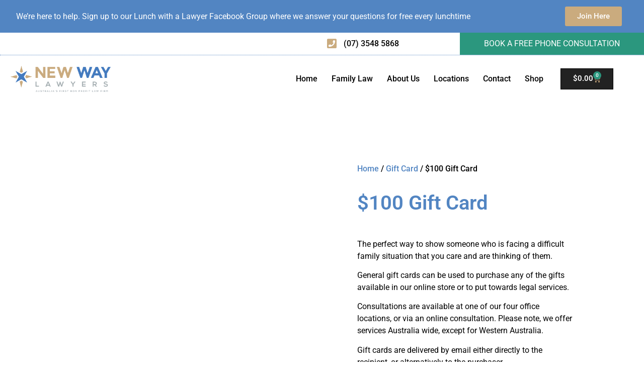

--- FILE ---
content_type: text/html; charset=UTF-8
request_url: https://shop.newwaylawyers.com.au/product/100-gift-card/
body_size: 44932
content:
<!-- This page is cached by the Hummingbird Performance plugin v3.18.1 - https://wordpress.org/plugins/hummingbird-performance/. --><!doctype html>
<html lang="en-AU">
<head>
	<meta charset="UTF-8">
	<meta name="viewport" content="width=device-width, initial-scale=1">
	<link rel="profile" href="https://gmpg.org/xfn/11">
	<meta name='robots' content='index, follow, max-image-preview:large, max-snippet:-1, max-video-preview:-1' />

	<!-- This site is optimized with the Yoast SEO plugin v26.8 - https://yoast.com/product/yoast-seo-wordpress/ -->
	<title>$100 Gift Card - New Way Lawyers</title><link rel="preload" as="font" href="https://shop.newwaylawyers.com.au/wp-content/plugins/woocommerce/assets/fonts/WooCommerce.woff2" crossorigin><link rel="preload" as="font" href="https://shop.newwaylawyers.com.au/wp-content/plugins/elementor/assets/lib/eicons/fonts/eicons.woff2?5.35.0" crossorigin><link rel="preload" as="font" href="https://shop.newwaylawyers.com.au/wp-content/plugins/woocommerce/assets/fonts/WooCommerce.woff" crossorigin><link rel="preload" as="font" href="https://shop.newwaylawyers.com.au/wp-content/plugins/elementor/assets/lib/font-awesome/webfonts/fa-solid-900.woff2" crossorigin><link rel="preload" as="font" href="https://fonts.gstatic.com/s/merriweather/v30/u-4l0qyriQwlOrhSvowK_l5-eR7lXff4jvk.ttf" crossorigin><link rel="preload" as="font" href="https://fonts.gstatic.com/s/merriweather/v30/u-4m0qyriQwlOrhSvowK_l5-eRZOf-c.ttf" crossorigin><link rel="preload" as="font" href="https://fonts.gstatic.com/s/merriweather/v30/u-4l0qyriQwlOrhSvowK_l5-eR71Wvf4jvk.ttf" crossorigin><link rel="preload" as="font" href="https://fonts.gstatic.com/s/merriweather/v30/u-4l0qyriQwlOrhSvowK_l5-eR7NWPf4jvk.ttf" crossorigin><link rel="preload" as="font" href="https://fonts.gstatic.com/s/merriweather/v30/u-4n0qyriQwlOrhSvowK_l521wRZWMf_.ttf" crossorigin><link rel="preload" as="font" href="https://fonts.gstatic.com/s/merriweather/v30/u-440qyriQwlOrhSvowK_l5-fCZJ.ttf" crossorigin><link rel="preload" as="font" href="https://fonts.gstatic.com/s/merriweather/v30/u-4n0qyriQwlOrhSvowK_l52xwNZWMf_.ttf" crossorigin><link rel="preload" as="font" href="https://fonts.gstatic.com/s/merriweather/v30/u-4n0qyriQwlOrhSvowK_l52_wFZWMf_.ttf" crossorigin><link rel="preload" as="font" href="https://fonts.gstatic.com/s/roboto/v47/KFOKCnqEu92Fr1Mu53ZEC9_Vu3r1gIhOszmOClHrs6ljXfMMLoHRuAj-lg.ttf" crossorigin><link rel="preload" as="font" href="https://fonts.gstatic.com/s/roboto/v47/KFOKCnqEu92Fr1Mu53ZEC9_Vu3r1gIhOszmOClHrs6ljXfMMLgHQuAj-lg.ttf" crossorigin><link rel="preload" as="font" href="https://fonts.gstatic.com/s/roboto/v47/KFOKCnqEu92Fr1Mu53ZEC9_Vu3r1gIhOszmOClHrs6ljXfMMLt_QuAj-lg.ttf" crossorigin><link rel="preload" as="font" href="https://fonts.gstatic.com/s/roboto/v47/KFOKCnqEu92Fr1Mu53ZEC9_Vu3r1gIhOszmOClHrs6ljXfMMLoHQuAj-lg.ttf" crossorigin><link rel="preload" as="font" href="https://fonts.gstatic.com/s/roboto/v47/KFOKCnqEu92Fr1Mu53ZEC9_Vu3r1gIhOszmOClHrs6ljXfMMLrPQuAj-lg.ttf" crossorigin><link rel="preload" as="font" href="https://fonts.gstatic.com/s/roboto/v47/KFOKCnqEu92Fr1Mu53ZEC9_Vu3r1gIhOszmOClHrs6ljXfMMLl_XuAj-lg.ttf" crossorigin><link rel="preload" as="font" href="https://fonts.gstatic.com/s/roboto/v47/KFOKCnqEu92Fr1Mu53ZEC9_Vu3r1gIhOszmOClHrs6ljXfMMLmbXuAj-lg.ttf" crossorigin><link rel="preload" as="font" href="https://fonts.gstatic.com/s/roboto/v47/KFOKCnqEu92Fr1Mu53ZEC9_Vu3r1gIhOszmOClHrs6ljXfMMLgHXuAj-lg.ttf" crossorigin><link rel="preload" as="font" href="https://fonts.gstatic.com/s/roboto/v47/KFOKCnqEu92Fr1Mu53ZEC9_Vu3r1gIhOszmOClHrs6ljXfMMLijXuAj-lg.ttf" crossorigin><link rel="preload" as="font" href="https://fonts.gstatic.com/s/roboto/v47/KFOMCnqEu92Fr1ME7kSn66aGLdTylUAMQXC89YmC2DPNWubEbFmUiA8.ttf" crossorigin><link rel="preload" as="font" href="https://fonts.gstatic.com/s/roboto/v47/KFOMCnqEu92Fr1ME7kSn66aGLdTylUAMQXC89YmC2DPNWuZEbVmUiA8.ttf" crossorigin><link rel="preload" as="font" href="https://fonts.gstatic.com/s/roboto/v47/KFOMCnqEu92Fr1ME7kSn66aGLdTylUAMQXC89YmC2DPNWuaabVmUiA8.ttf" crossorigin><link rel="preload" as="font" href="https://fonts.gstatic.com/s/roboto/v47/KFOMCnqEu92Fr1ME7kSn66aGLdTylUAMQXC89YmC2DPNWubEbVmUiA8.ttf" crossorigin><link rel="preload" as="font" href="https://fonts.gstatic.com/s/roboto/v47/KFOMCnqEu92Fr1ME7kSn66aGLdTylUAMQXC89YmC2DPNWub2bVmUiA8.ttf" crossorigin><link rel="preload" as="font" href="https://fonts.gstatic.com/s/roboto/v47/KFOMCnqEu92Fr1ME7kSn66aGLdTylUAMQXC89YmC2DPNWuYaalmUiA8.ttf" crossorigin><link rel="preload" as="font" href="https://fonts.gstatic.com/s/roboto/v47/KFOMCnqEu92Fr1ME7kSn66aGLdTylUAMQXC89YmC2DPNWuYjalmUiA8.ttf" crossorigin><link rel="preload" as="font" href="https://fonts.gstatic.com/s/roboto/v47/KFOMCnqEu92Fr1ME7kSn66aGLdTylUAMQXC89YmC2DPNWuZEalmUiA8.ttf" crossorigin><link rel="preload" as="font" href="https://fonts.gstatic.com/s/roboto/v47/KFOMCnqEu92Fr1ME7kSn66aGLdTylUAMQXC89YmC2DPNWuZtalmUiA8.ttf" crossorigin><style id="wphb-used-css-product">@charset "UTF-8";img:is([sizes=auto i],[sizes^="auto," i]){contain-intrinsic-size:3000px 1500px}.wp-block-button__link{box-sizing:border-box;cursor:pointer;text-align:center;word-break:break-word;display:inline-block}.wp-block-button__link.aligncenter{text-align:center}.wp-block-button__link.alignright{text-align:right}:root :where(.wp-block-button .wp-block-button__link.is-style-outline),:root :where(.wp-block-button.is-style-outline > .wp-block-button__link){border:2px solid;padding:.667em 1.333em}:root :where(.wp-block-button .wp-block-button__link.is-style-outline:not(.has-text-color)),:root :where(.wp-block-button.is-style-outline > .wp-block-button__link:not(.has-text-color)){color:currentColor}:root :where(.wp-block-button .wp-block-button__link.is-style-outline:not(.has-background)),:root :where(.wp-block-button.is-style-outline > .wp-block-button__link:not(.has-background)){background-color:initial;background-image:none}:root :where(.wp-block-cover h1:not(.has-text-color)),:root :where(.wp-block-cover h2:not(.has-text-color)),:root :where(.wp-block-cover h3:not(.has-text-color)),:root :where(.wp-block-cover h4:not(.has-text-color)),:root :where(.wp-block-cover h5:not(.has-text-color)),:root :where(.wp-block-cover h6:not(.has-text-color)),:root :where(.wp-block-cover p:not(.has-text-color)){color:inherit}.wp-block-image a{display:inline-block}.wp-block-image img{box-sizing:border-box;vertical-align:bottom;max-width:100%;height:auto}.wp-block-image.aligncenter{text-align:center}.wp-block-image.alignfull a,.wp-block-image.alignwide a{width:100%}.wp-block-image.alignfull img,.wp-block-image.alignwide img{width:100%;height:auto}.wp-block-image .aligncenter,.wp-block-image .alignleft,.wp-block-image .alignright,.wp-block-image.aligncenter,.wp-block-image.alignleft,.wp-block-image.alignright{display:table}.wp-block-image .alignleft{float:left;margin:.5em 1em .5em 0}.wp-block-image .alignright{float:right;margin:.5em 0 .5em 1em}.wp-block-image .aligncenter{margin-left:auto;margin-right:auto}.wp-block-image :where(figcaption){margin-top:.5em;margin-bottom:1em}:root :where(.wp-block-image.is-style-rounded img,.wp-block-image .is-style-rounded img){border-radius:9999px}.wp-block-image figure{margin:0}@keyframes turn-off-visibility{0%{opacity:1;visibility:visible}99%{opacity:0;visibility:visible}to{opacity:0;visibility:hidden}}@keyframes lightbox-zoom-out{0%{visibility:visible;transform:translate(-50%,-50%) scale(1)}99%{visibility:visible}to{transform:translate(calc((-100vw + var(--wp--lightbox-scrollbar-width))/ 2 + var(--wp--lightbox-initial-left-position)),calc(-50vh + var(--wp--lightbox-initial-top-position))) scale(var(--wp--lightbox-scale));visibility:hidden}}:root :where(.wp-block-latest-posts.is-grid){padding:0}:root :where(.wp-block-latest-posts.wp-block-latest-posts__list){padding-left:0}ul{box-sizing:border-box}:root :where(.wp-block-list.has-background){padding:1.25em 2.375em}:root :where(p.has-background){padding:1.25em 2.375em}:where(p.has-text-color:not(.has-link-color)) a{color:inherit}:where(.wp-block-post-comments-form) input:not([type=submit]){border:1px solid #949494;font-family:inherit;font-size:1em}:where(.wp-block-post-comments-form) input:where(:not([type=submit]):not([type=checkbox])){padding:calc(.667em + 2px)}.wp-block-pullquote{box-sizing:border-box;overflow-wrap:break-word;text-align:center;margin:0 0 1em;padding:4em 0}.wp-block-pullquote p{color:inherit}.wp-block-pullquote p{margin-top:0}.wp-block-pullquote p:last-child{margin-bottom:0}.wp-block-pullquote.alignleft,.wp-block-pullquote.alignright{max-width:420px}.wp-block-pullquote footer{position:relative}:root :where(.wp-block-separator.is-style-dots){text-align:center;height:auto;line-height:1}:root :where(.wp-block-separator.is-style-dots):before{color:currentColor;content:"···";letter-spacing:2em;padding-left:2em;font-family:serif;font-size:1.5em}:root :where(.wp-block-site-logo.is-style-rounded){border-radius:9999px}:root :where(.wp-block-social-links .wp-social-link a){padding:.25em}:root :where(.wp-block-social-links.is-style-logos-only .wp-social-link a){padding:0}:root :where(.wp-block-social-links.is-style-pill-shape .wp-social-link a){padding-left:.66667em;padding-right:.66667em}:root :where(.wp-block-tag-cloud.is-style-outline){flex-wrap:wrap;gap:1ch;display:flex}:root :where(.wp-block-tag-cloud.is-style-outline a){border:1px solid;margin-right:0;padding:1ch 2ch;font-size:unset!important;text-decoration:none!important}:root :where(.wp-block-table-of-contents){box-sizing:border-box}.wp-element-button{cursor:pointer}:root{}:root .has-midnight-gradient-background{background:linear-gradient(135deg,#020381,#2874fc)}.aligncenter{clear:both}.screen-reader-text{clip:rect(1px,1px,1px,1px);clip-path:inset(50%);border:0;width:1px;height:1px;margin:-1px;padding:0;position:absolute;overflow:hidden;word-wrap:normal!important}.screen-reader-text:focus{clip-path:none;color:#444;z-index:100000;background-color:#ddd;width:auto;height:auto;padding:15px 23px 14px;font-size:1em;line-height:normal;text-decoration:none;display:block;top:5px;left:5px;clip:auto!important}html :where(.has-border-color){border-style:solid}html :where([style*=border-top-color]){border-top-style:solid}html :where([style*=border-right-color]){border-right-style:solid}html :where([style*=border-bottom-color]){border-bottom-style:solid}html :where([style*=border-left-color]){border-left-style:solid}html :where([style*=border-width]){border-style:solid}html :where([style*=border-top-width]){border-top-style:solid}html :where([style*=border-right-width]){border-right-style:solid}html :where([style*=border-bottom-width]){border-bottom-style:solid}html :where([style*=border-left-width]){border-left-style:solid}html :where(img[class*=wp-image-]){max-width:100%;height:auto}html :where(.is-position-sticky){}@media screen and (width <= 600px){html :where(.is-position-sticky){}}:root{--wp--preset--color--black:#000000;--wp--preset--color--cyan-bluish-gray:#abb8c3;--wp--preset--color--white:#ffffff;--wp--preset--color--pale-pink:#f78da7;--wp--preset--color--vivid-red:#cf2e2e;--wp--preset--color--luminous-vivid-orange:#ff6900;--wp--preset--color--luminous-vivid-amber:#fcb900;--wp--preset--color--light-green-cyan:#7bdcb5;--wp--preset--color--vivid-green-cyan:#00d084;--wp--preset--color--pale-cyan-blue:#8ed1fc;--wp--preset--color--vivid-cyan-blue:#0693e3;--wp--preset--color--vivid-purple:#9b51e0;--wp--preset--gradient--vivid-cyan-blue-to-vivid-purple:linear-gradient(135deg,rgba(6,147,227,1) 0%,rgb(155,81,224) 100%);--wp--preset--gradient--light-green-cyan-to-vivid-green-cyan:linear-gradient(135deg,rgb(122,220,180) 0%,rgb(0,208,130) 100%);--wp--preset--gradient--luminous-vivid-amber-to-luminous-vivid-orange:linear-gradient(135deg,rgba(252,185,0,1) 0%,rgba(255,105,0,1) 100%);--wp--preset--gradient--luminous-vivid-orange-to-vivid-red:linear-gradient(135deg,rgba(255,105,0,1) 0%,rgb(207,46,46) 100%);--wp--preset--gradient--very-light-gray-to-cyan-bluish-gray:linear-gradient(135deg,rgb(238,238,238) 0%,rgb(169,184,195) 100%);--wp--preset--gradient--cool-to-warm-spectrum:linear-gradient(135deg,rgb(74,234,220) 0%,rgb(151,120,209) 20%,rgb(207,42,186) 40%,rgb(238,44,130) 60%,rgb(251,105,98) 80%,rgb(254,248,76) 100%);--wp--preset--gradient--blush-light-purple:linear-gradient(135deg,rgb(255,206,236) 0%,rgb(152,150,240) 100%);--wp--preset--gradient--blush-bordeaux:linear-gradient(135deg,rgb(254,205,165) 0%,rgb(254,45,45) 50%,rgb(107,0,62) 100%);--wp--preset--gradient--luminous-dusk:linear-gradient(135deg,rgb(255,203,112) 0%,rgb(199,81,192) 50%,rgb(65,88,208) 100%);--wp--preset--gradient--pale-ocean:linear-gradient(135deg,rgb(255,245,203) 0%,rgb(182,227,212) 50%,rgb(51,167,181) 100%);--wp--preset--gradient--electric-grass:linear-gradient(135deg,rgb(202,248,128) 0%,rgb(113,206,126) 100%);--wp--preset--gradient--midnight:linear-gradient(135deg,rgb(2,3,129) 0%,rgb(40,116,252) 100%);--wp--preset--font-size--small:13px;--wp--preset--font-size--medium:20px;--wp--preset--font-size--large:36px;--wp--preset--font-size--x-large:42px;--wp--preset--font-family--inter:"Inter",sans-serif;--wp--preset--font-family--cardo:Cardo}:root{--wp--style--global--content-size:800px;--wp--style--global--wide-size:1200px}.wp-site-blocks>.alignleft{float:left;margin-right:2em}.wp-site-blocks>.alignright{float:right;margin-left:2em}.wp-site-blocks>.aligncenter{justify-content:center;margin-left:auto;margin-right:auto}:where(.wp-site-blocks)>*{margin-block-start:24px;margin-block-end:0}:root{--wp--style--block-gap:24px}:root :where(.is-layout-flow)>:first-child{margin-block-start:0}:root :where(.is-layout-flow)>:last-child{margin-block-end:0}:root :where(.is-layout-flow)>*{margin-block-start:24px;margin-block-end:0}:root :where(.is-layout-constrained)>:first-child{margin-block-start:0}:root :where(.is-layout-constrained)>:last-child{margin-block-end:0}:root :where(.is-layout-constrained)>*{margin-block-start:24px;margin-block-end:0}:root :where(.is-layout-flex){gap:24px}:root :where(.is-layout-grid){gap:24px}.is-layout-flow>.alignleft{float:left;margin-inline-start:0;margin-inline-end:2em}.is-layout-flow>.alignright{float:right;margin-inline-start:2em;margin-inline-end:0}.is-layout-flow>.aligncenter{margin-left:auto!important;margin-right:auto!important}.is-layout-constrained>.alignleft{float:left;margin-inline-start:0;margin-inline-end:2em}.is-layout-constrained>.alignright{float:right;margin-inline-start:2em;margin-inline-end:0}.is-layout-constrained>.aligncenter{margin-left:auto!important;margin-right:auto!important}.is-layout-constrained>:where(:not(.alignleft):not(.alignright):not(.alignfull)){max-width:var(--wp--style--global--content-size);margin-left:auto!important;margin-right:auto!important}.is-layout-constrained>.alignwide{max-width:var(--wp--style--global--wide-size)}body .is-layout-flex{display:flex}.is-layout-flex{flex-wrap:wrap;align-items:center}.is-layout-flex>:is(*,div){margin:0}body .is-layout-grid{display:grid}.is-layout-grid>:is(*,div){margin:0}body{padding-top:0;padding-right:0;padding-bottom:0;padding-left:0}a:where(:not(.wp-element-button)){text-decoration:underline}:root :where(.wp-element-button,.wp-block-button__link){background-color:#32373c;border-width:0;color:#fff;font-family:inherit;font-size:inherit;line-height:inherit;padding:calc(.667em + 2px) calc(1.333em + 2px);text-decoration:none}.has-black-color{color:var(--wp--preset--color--black)!important}.has-cyan-bluish-gray-color{color:var(--wp--preset--color--cyan-bluish-gray)!important}.has-white-color{color:var(--wp--preset--color--white)!important}.has-pale-pink-color{color:var(--wp--preset--color--pale-pink)!important}.has-vivid-red-color{color:var(--wp--preset--color--vivid-red)!important}.has-luminous-vivid-orange-color{color:var(--wp--preset--color--luminous-vivid-orange)!important}.has-luminous-vivid-amber-color{color:var(--wp--preset--color--luminous-vivid-amber)!important}.has-light-green-cyan-color{color:var(--wp--preset--color--light-green-cyan)!important}.has-vivid-green-cyan-color{color:var(--wp--preset--color--vivid-green-cyan)!important}.has-pale-cyan-blue-color{color:var(--wp--preset--color--pale-cyan-blue)!important}.has-vivid-cyan-blue-color{color:var(--wp--preset--color--vivid-cyan-blue)!important}.has-vivid-purple-color{color:var(--wp--preset--color--vivid-purple)!important}.has-black-background-color{background-color:var(--wp--preset--color--black)!important}.has-cyan-bluish-gray-background-color{background-color:var(--wp--preset--color--cyan-bluish-gray)!important}.has-white-background-color{background-color:var(--wp--preset--color--white)!important}.has-pale-pink-background-color{background-color:var(--wp--preset--color--pale-pink)!important}.has-vivid-red-background-color{background-color:var(--wp--preset--color--vivid-red)!important}.has-luminous-vivid-orange-background-color{background-color:var(--wp--preset--color--luminous-vivid-orange)!important}.has-luminous-vivid-amber-background-color{background-color:var(--wp--preset--color--luminous-vivid-amber)!important}.has-light-green-cyan-background-color{background-color:var(--wp--preset--color--light-green-cyan)!important}.has-vivid-green-cyan-background-color{background-color:var(--wp--preset--color--vivid-green-cyan)!important}.has-pale-cyan-blue-background-color{background-color:var(--wp--preset--color--pale-cyan-blue)!important}.has-vivid-cyan-blue-background-color{background-color:var(--wp--preset--color--vivid-cyan-blue)!important}.has-vivid-purple-background-color{background-color:var(--wp--preset--color--vivid-purple)!important}.has-black-border-color{border-color:var(--wp--preset--color--black)!important}.has-cyan-bluish-gray-border-color{border-color:var(--wp--preset--color--cyan-bluish-gray)!important}.has-white-border-color{border-color:var(--wp--preset--color--white)!important}.has-pale-pink-border-color{border-color:var(--wp--preset--color--pale-pink)!important}.has-vivid-red-border-color{border-color:var(--wp--preset--color--vivid-red)!important}.has-luminous-vivid-orange-border-color{border-color:var(--wp--preset--color--luminous-vivid-orange)!important}.has-luminous-vivid-amber-border-color{border-color:var(--wp--preset--color--luminous-vivid-amber)!important}.has-light-green-cyan-border-color{border-color:var(--wp--preset--color--light-green-cyan)!important}.has-vivid-green-cyan-border-color{border-color:var(--wp--preset--color--vivid-green-cyan)!important}.has-pale-cyan-blue-border-color{border-color:var(--wp--preset--color--pale-cyan-blue)!important}.has-vivid-cyan-blue-border-color{border-color:var(--wp--preset--color--vivid-cyan-blue)!important}.has-vivid-purple-border-color{border-color:var(--wp--preset--color--vivid-purple)!important}.has-vivid-cyan-blue-to-vivid-purple-gradient-background{background:var(--wp--preset--gradient--vivid-cyan-blue-to-vivid-purple)!important}.has-light-green-cyan-to-vivid-green-cyan-gradient-background{background:var(--wp--preset--gradient--light-green-cyan-to-vivid-green-cyan)!important}.has-luminous-vivid-amber-to-luminous-vivid-orange-gradient-background{background:var(--wp--preset--gradient--luminous-vivid-amber-to-luminous-vivid-orange)!important}.has-luminous-vivid-orange-to-vivid-red-gradient-background{background:var(--wp--preset--gradient--luminous-vivid-orange-to-vivid-red)!important}.has-very-light-gray-to-cyan-bluish-gray-gradient-background{background:var(--wp--preset--gradient--very-light-gray-to-cyan-bluish-gray)!important}.has-cool-to-warm-spectrum-gradient-background{background:var(--wp--preset--gradient--cool-to-warm-spectrum)!important}.has-blush-light-purple-gradient-background{background:var(--wp--preset--gradient--blush-light-purple)!important}.has-blush-bordeaux-gradient-background{background:var(--wp--preset--gradient--blush-bordeaux)!important}.has-luminous-dusk-gradient-background{background:var(--wp--preset--gradient--luminous-dusk)!important}.has-pale-ocean-gradient-background{background:var(--wp--preset--gradient--pale-ocean)!important}.has-electric-grass-gradient-background{background:var(--wp--preset--gradient--electric-grass)!important}.has-midnight-gradient-background{background:var(--wp--preset--gradient--midnight)!important}.has-small-font-size{font-size:var(--wp--preset--font-size--small)!important}.has-medium-font-size{font-size:var(--wp--preset--font-size--medium)!important}.has-large-font-size{font-size:var(--wp--preset--font-size--large)!important}.has-x-large-font-size{font-size:var(--wp--preset--font-size--x-large)!important}.has-inter-font-family{font-family:var(--wp--preset--font-family--inter)!important}.has-cardo-font-family{font-family:var(--wp--preset--font-family--cardo)!important}:root :where(.wp-block-pullquote){font-size:1.5em;line-height:1.6}button.pswp__button{box-shadow:none!important;background-image:url("https://b3101525.smushcdn.com/3101525/wp-content/plugins/woocommerce/assets/css/photoswipe/default-skin/default-skin.png?lossy=2&strip=1&webp=1")!important}button.pswp__button,button.pswp__button--arrow--left:before,button.pswp__button--arrow--right:before,button.pswp__button:hover{background-color:#0000!important}button.pswp__button--arrow--left,button.pswp__button--arrow--left:hover,button.pswp__button--arrow--right,button.pswp__button--arrow--right:hover{background-image:none!important}button.pswp__button--close:hover{background-position:0 -44px}button.pswp__button--zoom:hover{background-position:-88px 0}.pswp{-ms-touch-action:none;touch-action:none;z-index:1500;-webkit-text-size-adjust:100%;-webkit-backface-visibility:hidden;outline:0;width:100%;height:100%;display:none;position:absolute;top:0;left:0;overflow:hidden}.pswp *{-webkit-box-sizing:border-box;box-sizing:border-box}.pswp img{max-width:none}.pswp__bg{opacity:0;-webkit-backface-visibility:hidden;will-change:opacity;background:#000;width:100%;height:100%;position:absolute;top:0;left:0;-webkit-transform:translateZ(0);transform:translateZ(0)}.pswp__scroll-wrap{width:100%;height:100%;position:absolute;top:0;left:0;overflow:hidden}.pswp__container{-ms-touch-action:none;touch-action:none;position:absolute;inset:0}.pswp__container{-webkit-user-select:none;-moz-user-select:none;-ms-user-select:none;user-select:none;-webkit-tap-highlight-color:transparent;-webkit-touch-callout:none}.pswp__bg{will-change:opacity;-webkit-transition:opacity .333s cubic-bezier(.4, 0, .22, 1);transition:opacity .333s cubic-bezier(.4, 0, .22, 1)}.pswp__container{-webkit-backface-visibility:hidden}.pswp__item{position:absolute;inset:0;overflow:hidden}/*! PhotoSwipe Default UI CSS by Dmitry Semenov | photoswipe.com | MIT license */.pswp__button{cursor:pointer;-webkit-appearance:none;float:left;opacity:.75;width:44px;height:44px;-webkit-box-shadow:none;box-shadow:none;background:0 0;border:0;margin:0;padding:0;-webkit-transition:opacity .2s;transition:opacity .2s;display:block;position:relative;overflow:visible}.pswp__button:focus,.pswp__button:hover{opacity:1}.pswp__button:active{opacity:.9;outline:0}.pswp__button::-moz-focus-inner{border:0;padding:0}.pswp__button,.pswp__button--arrow--left:before,.pswp__button--arrow--right:before{background:url("https://b3101525.smushcdn.com/3101525/wp-content/plugins/woocommerce/assets/css/photoswipe/default-skin/default-skin.png?lossy=2&strip=1&webp=1") 0 0/264px 88px no-repeat;width:44px;height:44px}.pswp__button--close{background-position:0 -44px}.pswp__button--share{background-position:-44px -44px}.pswp__button--fs{display:none}.pswp__button--zoom{background-position:-88px 0;display:none}.pswp__button--arrow--left,.pswp__button--arrow--right{background:0 0;width:70px;height:100px;margin-top:-50px;position:absolute;top:50%}.pswp__button--arrow--left{left:0}.pswp__button--arrow--right{right:0}.pswp__button--arrow--left:before,.pswp__button--arrow--right:before{content:"";background-color:#0000004d;width:32px;height:30px;position:absolute;top:35px}.pswp__button--arrow--left:before{background-position:-138px -44px;left:6px}.pswp__button--arrow--right:before{background-position:-94px -44px;right:6px}.pswp__counter,.pswp__share-modal{-webkit-user-select:none;-moz-user-select:none;-ms-user-select:none;user-select:none}.pswp__share-modal{z-index:1600;opacity:0;-webkit-backface-visibility:hidden;will-change:opacity;background:#00000080;width:100%;height:100%;padding:10px;-webkit-transition:opacity .25s ease-out;transition:opacity .25s ease-out;display:block;position:absolute;top:0;left:0}.pswp__share-modal--hidden{display:none}.pswp__share-tooltip{z-index:1620;-webkit-transition:-webkit-transform .25s;-webkit-backface-visibility:hidden;will-change:transform;background:#fff;border-radius:2px;width:auto;transition:transform .25s;display:block;position:absolute;top:56px;right:44px;-webkit-transform:translateY(6px);-ms-transform:translateY(6px);transform:translateY(6px);-webkit-box-shadow:0 2px 5px #00000040;box-shadow:0 2px 5px #00000040}.pswp__share-tooltip a{color:#000;padding:8px 12px;font-size:14px;line-height:18px;text-decoration:none;display:block}.pswp__share-tooltip a:hover{color:#000;text-decoration:none}.pswp__share-tooltip a:first-child{border-radius:2px 2px 0 0}.pswp__share-tooltip a:last-child{border-radius:0 0 2px 2px}.pswp__counter{color:#fff;opacity:.75;height:44px;margin-inline-end:auto;padding:0 10px;font-size:13px;line-height:44px;position:relative;top:0;left:0}.pswp__caption{width:100%;min-height:44px;position:absolute;bottom:0;left:0}.pswp__caption__center{text-align:left;color:#ccc;max-width:420px;margin:0 auto;padding:10px;font-size:13px;line-height:20px}.pswp__preloader{opacity:0;will-change:opacity;direction:ltr;width:44px;height:44px;margin-left:-22px;-webkit-transition:opacity .25s ease-out;transition:opacity .25s ease-out;position:absolute;top:0;left:50%}.pswp__preloader__icn{width:20px;height:20px;margin:12px}@media screen and (width <= 1024px){.pswp__preloader{float:right;margin:0;position:relative;top:auto;left:auto}}.pswp__ui{-webkit-font-smoothing:auto;visibility:visible;opacity:1;z-index:1550}.pswp__top-bar{justify-content:flex-end;width:100%;height:44px;display:flex;position:absolute;top:0;left:0}.pswp__caption,.pswp__top-bar{-webkit-backface-visibility:hidden;will-change:opacity;-webkit-transition:opacity .333s cubic-bezier(.4, 0, .22, 1);transition:opacity .333s cubic-bezier(.4, 0, .22, 1)}.pswp__caption,.pswp__top-bar{background-color:#00000080}.pswp__ui--hidden .pswp__button--arrow--left,.pswp__ui--hidden .pswp__button--arrow--right,.pswp__ui--hidden .pswp__caption,.pswp__ui--hidden .pswp__top-bar{opacity:.001}:root{--wc-red:#a00}.woocommerce img,.woocommerce-page img{height:auto;max-width:100%}.woocommerce #content div.product div.images,.woocommerce div.product div.images,.woocommerce-page #content div.product div.images,.woocommerce-page div.product div.images{float:left;width:48%}.woocommerce #content div.product div.thumbnails::after,.woocommerce #content div.product div.thumbnails::before,.woocommerce div.product div.thumbnails::after,.woocommerce div.product div.thumbnails::before,.woocommerce-page #content div.product div.thumbnails::after,.woocommerce-page #content div.product div.thumbnails::before,.woocommerce-page div.product div.thumbnails::after,.woocommerce-page div.product div.thumbnails::before{content:" ";display:table}.woocommerce #content div.product div.thumbnails::after,.woocommerce div.product div.thumbnails::after,.woocommerce-page #content div.product div.thumbnails::after,.woocommerce-page div.product div.thumbnails::after{clear:both}.woocommerce #content div.product div.thumbnails a,.woocommerce div.product div.thumbnails a,.woocommerce-page #content div.product div.thumbnails a,.woocommerce-page div.product div.thumbnails a{float:left;width:30.75%;margin-right:3.8%;margin-bottom:1em}.woocommerce #content div.product div.thumbnails a.last,.woocommerce div.product div.thumbnails a.last,.woocommerce-page #content div.product div.thumbnails a.last,.woocommerce-page div.product div.thumbnails a.last{margin-right:0}.woocommerce #content div.product div.thumbnails a.first,.woocommerce div.product div.thumbnails a.first,.woocommerce-page #content div.product div.thumbnails a.first,.woocommerce-page div.product div.thumbnails a.first{clear:both}.woocommerce #content div.product div.thumbnails.columns-4 a,.woocommerce div.product div.thumbnails.columns-4 a,.woocommerce-page #content div.product div.thumbnails.columns-4 a,.woocommerce-page div.product div.thumbnails.columns-4 a{width:22.05%}.woocommerce ul.products,.woocommerce-page ul.products{clear:both}.woocommerce ul.products::after,.woocommerce ul.products::before,.woocommerce-page ul.products::after,.woocommerce-page ul.products::before{content:" ";display:table}.woocommerce ul.products::after,.woocommerce-page ul.products::after{clear:both}.woocommerce ul.products li.product,.woocommerce-page ul.products li.product{float:left;margin:0 3.8% 2.992em 0;padding:0;position:relative;width:22.05%;margin-left:0}.woocommerce ul.products li.first,.woocommerce-page ul.products li.first{clear:both}.woocommerce ul.products li.last,.woocommerce-page ul.products li.last{margin-right:0}.woocommerce form .form-row::after,.woocommerce form .form-row::before,.woocommerce-page form .form-row::after,.woocommerce-page form .form-row::before{content:" ";display:table}.woocommerce form .form-row::after,.woocommerce-page form .form-row::after{clear:both}.woocommerce form .form-row label,.woocommerce-page form .form-row label{display:block}.woocommerce form .form-row select,.woocommerce-page form .form-row select{width:100%}.woocommerce form .form-row .input-text,.woocommerce-page form .form-row .input-text{box-sizing:border-box;width:100%}.woocommerce #payment .form-row select,.woocommerce-page #payment .form-row select{width:auto}.woocommerce #payment #place_order,.woocommerce-page #payment #place_order{float:right}:root{--wc-red:#a00}.woocommerce ul.products[class*=columns-] li.product,.woocommerce-page ul.products[class*=columns-] li.product{width:48%;float:left;clear:both;margin:0 0 2.992em}.woocommerce ul.products[class*=columns-] li.product:nth-child(2n),.woocommerce-page ul.products[class*=columns-] li.product:nth-child(2n){float:right;clear:none!important}.woocommerce #content div.product div.images,.woocommerce div.product div.images,.woocommerce-page #content div.product div.images,.woocommerce-page div.product div.images{float:none;width:100%}.woocommerce #payment #place_order,.woocommerce-page #payment #place_order{float:none;width:100%;box-sizing:border-box;margin-bottom:1em}:root{--wc-red:#a00}@keyframes spin{100%{transform:rotate(360deg)}}@font-face{font-display: swap;font-family:WooCommerce;src:url("https://shop.newwaylawyers.com.au/wp-content/plugins/woocommerce/assets/fonts/WooCommerce.woff2") format("woff2"),url("https://shop.newwaylawyers.com.au/wp-content/plugins/woocommerce/assets/fonts/WooCommerce.woff") format("woff"),url("https://shop.newwaylawyers.com.au/wp-content/plugins/woocommerce/assets/fonts/WooCommerce.ttf") format("truetype");font-weight:400;font-style:normal}.screen-reader-text{clip:rect(1px,1px,1px,1px);width:1px;height:1px;overflow:hidden;word-wrap:normal!important;position:absolute!important}.woocommerce .woocommerce-breadcrumb{margin:0 0 1em;padding:0}.woocommerce .woocommerce-breadcrumb:after,.woocommerce .woocommerce-breadcrumb:before{content:" ";display:table}.woocommerce .woocommerce-breadcrumb:after{clear:both}.woocommerce .quantity .qty{text-align:center;width:3.631em}.woocommerce div.product{margin-bottom:0;position:relative}.woocommerce div.product .product_title{clear:none;margin-top:0;padding:0}.woocommerce div.product div.images{margin-bottom:2em}.woocommerce div.product div.images img{width:100%;height:auto;box-shadow:none;display:block}.woocommerce div.product div.images div.thumbnails{padding-top:1em}.woocommerce div.product div.images.woocommerce-product-gallery{position:relative}.woocommerce div.product div.images .woocommerce-product-gallery__wrapper{margin:0;padding:0;transition:all .5s cubic-bezier(.795, -.035, 0, 1)}.woocommerce div.product div.images .woocommerce-product-gallery__image:nth-child(n+2){width:25%;display:inline-block}.woocommerce div.product p.cart{margin-bottom:2em}.woocommerce div.product p.cart:after,.woocommerce div.product p.cart:before{content:" ";display:table}.woocommerce div.product p.cart:after{clear:both}.woocommerce div.product form.cart{margin-bottom:2em}.woocommerce div.product form.cart:after,.woocommerce div.product form.cart:before{content:" ";display:table}.woocommerce div.product form.cart:after{clear:both}.woocommerce div.product form.cart div.quantity{float:left;margin:0 4px 0 0}.woocommerce div.product form.cart .button{vertical-align:middle;float:left}.woocommerce .products ul,.woocommerce ul.products{clear:both;margin:0 0 1em;padding:0;list-style:none}.woocommerce .products ul:after,.woocommerce .products ul:before,.woocommerce ul.products:after,.woocommerce ul.products:before{content:" ";display:table}.woocommerce .products ul:after,.woocommerce ul.products:after{clear:both}.woocommerce .products ul li,.woocommerce ul.products li{list-style:none}.woocommerce ul.products li.product .woocommerce-loop-product__title,.woocommerce ul.products li.product h3{margin:0;padding:.5em 0;font-size:1em}.woocommerce ul.products li.product a{text-decoration:none}.woocommerce ul.products li.product a.woocommerce-loop-product__link{display:block}.woocommerce ul.products li.product a img{width:100%;height:auto;box-shadow:none;margin:0 0 1em;display:block}.woocommerce ul.products li.product strong{display:block}.woocommerce ul.products li.product .button{margin-top:1em;display:inline-block}.woocommerce ul.products li.product .price{margin-bottom:.5em;font-size:.857em;font-weight:400;display:block}.woocommerce .cart .button,.woocommerce .cart input.button{float:none}.woocommerce form .form-row{margin:0 0 6px;padding:3px}.woocommerce form .form-row [placeholder]:focus::-webkit-input-placeholder{opacity:0;-webkit-transition:opacity .5s .5s;transition:opacity .5s .5s}.woocommerce form .form-row label{line-height:2}.woocommerce form .form-row label.hidden{visibility:hidden}.woocommerce form .form-row select{cursor:pointer;margin:0}.woocommerce form .form-row .required{color:var(--wc-red);visibility:hidden;font-weight:700;text-decoration:none;border:0!important}.woocommerce form .form-row input.input-text{box-sizing:border-box;outline:0;width:100%;margin:0;line-height:normal}.woocommerce form .form-row ::-webkit-input-placeholder{line-height:normal}.woocommerce form .form-row :-moz-placeholder{line-height:normal}.woocommerce form .form-row :-ms-input-placeholder{line-height:normal}.woocommerce:where(body:not(.woocommerce-block-theme-has-button-styles)) a.button,.woocommerce:where(body:not(.woocommerce-block-theme-has-button-styles)) button.button,.woocommerce:where(body:not(.woocommerce-block-theme-has-button-styles)) input.button,:where(body:not(.woocommerce-block-theme-has-button-styles)):where(:not(.edit-post-visual-editor)) .woocommerce a.button,:where(body:not(.woocommerce-block-theme-has-button-styles)):where(:not(.edit-post-visual-editor)) .woocommerce button.button,:where(body:not(.woocommerce-block-theme-has-button-styles)):where(:not(.edit-post-visual-editor)) .woocommerce input.button{cursor:pointer;color:#515151;box-shadow:none;text-shadow:none;background-color:#e9e6ed;background-image:none;border:0;border-radius:3px;margin:0;padding:.618em 1em;font-size:100%;font-weight:700;line-height:1;text-decoration:none;display:inline-block;position:relative;left:auto;overflow:visible}.woocommerce:where(body:not(.woocommerce-block-theme-has-button-styles)) a.button.loading,.woocommerce:where(body:not(.woocommerce-block-theme-has-button-styles)) button.button.loading,.woocommerce:where(body:not(.woocommerce-block-theme-has-button-styles)) input.button.loading,:where(body:not(.woocommerce-block-theme-has-button-styles)):where(:not(.edit-post-visual-editor)) .woocommerce a.button.loading,:where(body:not(.woocommerce-block-theme-has-button-styles)):where(:not(.edit-post-visual-editor)) .woocommerce button.button.loading,:where(body:not(.woocommerce-block-theme-has-button-styles)):where(:not(.edit-post-visual-editor)) .woocommerce input.button.loading{opacity:.25;padding-right:2.618em}.woocommerce:where(body:not(.woocommerce-block-theme-has-button-styles)) a.button.loading:after,.woocommerce:where(body:not(.woocommerce-block-theme-has-button-styles)) button.button.loading:after,.woocommerce:where(body:not(.woocommerce-block-theme-has-button-styles)) input.button.loading:after,:where(body:not(.woocommerce-block-theme-has-button-styles)):where(:not(.edit-post-visual-editor)) .woocommerce a.button.loading:after,:where(body:not(.woocommerce-block-theme-has-button-styles)):where(:not(.edit-post-visual-editor)) .woocommerce button.button.loading:after,:where(body:not(.woocommerce-block-theme-has-button-styles)):where(:not(.edit-post-visual-editor)) .woocommerce input.button.loading:after{content:"";vertical-align:top;font-family:WooCommerce;font-weight:400;animation:2s linear infinite spin;position:absolute;top:.618em;right:1em}.woocommerce:where(body:not(.woocommerce-block-theme-has-button-styles)) a.button.added:after,.woocommerce:where(body:not(.woocommerce-block-theme-has-button-styles)) button.button.added:after,.woocommerce:where(body:not(.woocommerce-block-theme-has-button-styles)) input.button.added:after,:where(body:not(.woocommerce-block-theme-has-button-styles)):where(:not(.edit-post-visual-editor)) .woocommerce a.button.added:after,:where(body:not(.woocommerce-block-theme-has-button-styles)):where(:not(.edit-post-visual-editor)) .woocommerce button.button.added:after,:where(body:not(.woocommerce-block-theme-has-button-styles)):where(:not(.edit-post-visual-editor)) .woocommerce input.button.added:after{content:"";vertical-align:bottom;margin-left:.53em;font-family:WooCommerce}.woocommerce:where(body:not(.woocommerce-block-theme-has-button-styles)) a.button:hover,.woocommerce:where(body:not(.woocommerce-block-theme-has-button-styles)) button.button:hover,.woocommerce:where(body:not(.woocommerce-block-theme-has-button-styles)) input.button:hover,:where(body:not(.woocommerce-block-theme-has-button-styles)):where(:not(.edit-post-visual-editor)) .woocommerce a.button:hover,:where(body:not(.woocommerce-block-theme-has-button-styles)):where(:not(.edit-post-visual-editor)) .woocommerce button.button:hover,:where(body:not(.woocommerce-block-theme-has-button-styles)):where(:not(.edit-post-visual-editor)) .woocommerce input.button:hover{color:#515151;background-color:#dcd7e3;background-image:none;text-decoration:none}.woocommerce:where(body:not(.woocommerce-block-theme-has-button-styles)) a.button.alt,.woocommerce:where(body:not(.woocommerce-block-theme-has-button-styles)) button.button.alt,.woocommerce:where(body:not(.woocommerce-block-theme-has-button-styles)) input.button.alt,:where(body:not(.woocommerce-block-theme-has-button-styles)):where(:not(.edit-post-visual-editor)) .woocommerce a.button.alt,:where(body:not(.woocommerce-block-theme-has-button-styles)):where(:not(.edit-post-visual-editor)) .woocommerce button.button.alt,:where(body:not(.woocommerce-block-theme-has-button-styles)):where(:not(.edit-post-visual-editor)) .woocommerce input.button.alt{color:#fff;-webkit-font-smoothing:antialiased;background-color:#7f54b3}.woocommerce:where(body:not(.woocommerce-block-theme-has-button-styles)) a.button.alt:hover,.woocommerce:where(body:not(.woocommerce-block-theme-has-button-styles)) button.button.alt:hover,.woocommerce:where(body:not(.woocommerce-block-theme-has-button-styles)) input.button.alt:hover,:where(body:not(.woocommerce-block-theme-has-button-styles)):where(:not(.edit-post-visual-editor)) .woocommerce a.button.alt:hover,:where(body:not(.woocommerce-block-theme-has-button-styles)):where(:not(.edit-post-visual-editor)) .woocommerce button.button.alt:hover,:where(body:not(.woocommerce-block-theme-has-button-styles)):where(:not(.edit-post-visual-editor)) .woocommerce input.button.alt:hover{color:#fff;background-color:#7249a4}.woocommerce:where(body:not(.woocommerce-block-theme-has-button-styles)) a.button.alt:disabled,.woocommerce:where(body:not(.woocommerce-block-theme-has-button-styles)) a.button.alt:disabled:hover,.woocommerce:where(body:not(.woocommerce-block-theme-has-button-styles)) button.button.alt:disabled,.woocommerce:where(body:not(.woocommerce-block-theme-has-button-styles)) button.button.alt:disabled:hover,.woocommerce:where(body:not(.woocommerce-block-theme-has-button-styles)) input.button.alt:disabled,.woocommerce:where(body:not(.woocommerce-block-theme-has-button-styles)) input.button.alt:disabled:hover,:where(body:not(.woocommerce-block-theme-has-button-styles)):where(:not(.edit-post-visual-editor)) .woocommerce a.button.alt:disabled,:where(body:not(.woocommerce-block-theme-has-button-styles)):where(:not(.edit-post-visual-editor)) .woocommerce a.button.alt:disabled:hover,:where(body:not(.woocommerce-block-theme-has-button-styles)):where(:not(.edit-post-visual-editor)) .woocommerce button.button.alt:disabled,:where(body:not(.woocommerce-block-theme-has-button-styles)):where(:not(.edit-post-visual-editor)) .woocommerce button.button.alt:disabled:hover,:where(body:not(.woocommerce-block-theme-has-button-styles)):where(:not(.edit-post-visual-editor)) .woocommerce input.button.alt:disabled,:where(body:not(.woocommerce-block-theme-has-button-styles)):where(:not(.edit-post-visual-editor)) .woocommerce input.button.alt:disabled:hover{color:#fff;background-color:#7f54b3}.woocommerce:where(body:not(.woocommerce-block-theme-has-button-styles)) a.button:disabled,.woocommerce:where(body:not(.woocommerce-block-theme-has-button-styles)) button.button:disabled,.woocommerce:where(body:not(.woocommerce-block-theme-has-button-styles)) input.button:disabled,:where(body:not(.woocommerce-block-theme-has-button-styles)):where(:not(.edit-post-visual-editor)) .woocommerce a.button:disabled,:where(body:not(.woocommerce-block-theme-has-button-styles)):where(:not(.edit-post-visual-editor)) .woocommerce button.button:disabled,:where(body:not(.woocommerce-block-theme-has-button-styles)):where(:not(.edit-post-visual-editor)) .woocommerce input.button:disabled{color:inherit;cursor:not-allowed;opacity:.5;padding:.618em 1em}.woocommerce:where(body:not(.woocommerce-block-theme-has-button-styles)) a.button:disabled:hover,.woocommerce:where(body:not(.woocommerce-block-theme-has-button-styles)) button.button:disabled:hover,.woocommerce:where(body:not(.woocommerce-block-theme-has-button-styles)) input.button:disabled:hover,:where(body:not(.woocommerce-block-theme-has-button-styles)):where(:not(.edit-post-visual-editor)) .woocommerce a.button:disabled:hover,:where(body:not(.woocommerce-block-theme-has-button-styles)):where(:not(.edit-post-visual-editor)) .woocommerce button.button:disabled:hover,:where(body:not(.woocommerce-block-theme-has-button-styles)):where(:not(.edit-post-visual-editor)) .woocommerce input.button:disabled:hover{color:inherit;background-color:#e9e6ed}.woocommerce:where(body:not(.woocommerce-uses-block-theme)) .woocommerce-breadcrumb{color:#767676;font-size:.92em}.woocommerce:where(body:not(.woocommerce-uses-block-theme)) .woocommerce-breadcrumb a{color:#767676}.woocommerce:where(body:not(.woocommerce-uses-block-theme)) div.product p.price,.woocommerce:where(body:not(.woocommerce-uses-block-theme)) div.product span.price{color:#958e09;font-size:1.25em}.woocommerce:where(body:not(.woocommerce-uses-block-theme)) ul.products li.product .price{color:#958e09}#add_payment_method .wc-proceed-to-checkout,.woocommerce-cart .wc-proceed-to-checkout,.woocommerce-checkout .wc-proceed-to-checkout{padding:1em 0}#add_payment_method .wc-proceed-to-checkout:after,#add_payment_method .wc-proceed-to-checkout:before,.woocommerce-cart .wc-proceed-to-checkout:after,.woocommerce-cart .wc-proceed-to-checkout:before,.woocommerce-checkout .wc-proceed-to-checkout:after,.woocommerce-checkout .wc-proceed-to-checkout:before{content:" ";display:table}#add_payment_method .wc-proceed-to-checkout:after,.woocommerce-cart .wc-proceed-to-checkout:after,.woocommerce-checkout .wc-proceed-to-checkout:after{clear:both}#add_payment_method .wc-proceed-to-checkout a.checkout-button,.woocommerce-cart .wc-proceed-to-checkout a.checkout-button,.woocommerce-checkout .wc-proceed-to-checkout a.checkout-button{text-align:center;margin-bottom:1em;padding:1em;font-size:1.25em;display:block}#add_payment_method #payment,.woocommerce-cart #payment,.woocommerce-checkout #payment{background:#816e9924;border-radius:5px}#add_payment_method #payment div.form-row,.woocommerce-cart #payment div.form-row,.woocommerce-checkout #payment div.form-row{padding:1em}.woocommerce form .form-row .required{visibility:visible}html{line-height:1.15;-webkit-text-size-adjust:100%}*,:after,:before{box-sizing:border-box}body{margin:0;font-family:-apple-system,BlinkMacSystemFont,Segoe UI,Roboto,Helvetica Neue,Arial,Noto Sans,sans-serif,Apple Color Emoji,Segoe UI Emoji,Segoe UI Symbol,Noto Color Emoji;font-size:1rem;font-weight:400;line-height:1.5;color:#333;background-color:#fff;-webkit-font-smoothing:antialiased;-moz-osx-font-smoothing:grayscale}h1,h2,h3{margin-block-start:.5rem;margin-block-end:1rem;font-family:inherit;font-weight:500;line-height:1.2;color:inherit}h1{font-size:2.5rem}h2{font-size:2rem}h3{font-size:1.75rem}p{margin-block-start:0;margin-block-end:.9rem}a{background-color:transparent;text-decoration:none;color:#c36}a:active,a:hover{color:#336}a:not([href]):not([tabindex]),a:not([href]):not([tabindex]):focus,a:not([href]):not([tabindex]):hover{color:inherit;text-decoration:none}a:not([href]):not([tabindex]):focus{outline:0}strong{font-weight:bolder}img{border-style:none;height:auto;max-width:100%}[hidden]{display:none}@media print{*,:after,:before{background:0 0!important;color:#000!important;box-shadow:none!important;text-shadow:none!important}a,a:visited{text-decoration:underline}a[href]:after{content:" (" attr(href) ")"}img{-moz-column-break-inside:avoid;break-inside:avoid}h2,h3,p{orphans:3;widows:3}h2,h3{-moz-column-break-after:avoid;break-after:avoid}}label{display:inline-block;line-height:1;vertical-align:middle}button,input,select{font-family:inherit;font-size:1rem;line-height:1.5;margin:0}input[type=email],input[type=number],input[type=tel],input[type=text],input[type=url],select{width:100%;border:1px solid #666;border-radius:3px;padding:.5rem 1rem;transition:all .3s}input[type=email]:focus,input[type=number]:focus,input[type=tel]:focus,input[type=text]:focus,input[type=url]:focus,select:focus{border-color:#333}button,input{overflow:visible}button,select{text-transform:none}[type=button],[type=submit],button{width:auto;-webkit-appearance:button}[type=button],[type=submit],button{display:inline-block;font-weight:400;color:#c36;text-align:center;white-space:nowrap;-webkit-user-select:none;-moz-user-select:none;user-select:none;background-color:transparent;border:1px solid #c36;padding:.5rem 1rem;font-size:1rem;border-radius:3px;transition:all .3s}[type=button]:focus:not(:focus-visible),[type=submit]:focus:not(:focus-visible),button:focus:not(:focus-visible){outline:0}[type=button]:focus,[type=button]:hover,[type=submit]:focus,[type=submit]:hover,button:focus,button:hover{color:#fff;background-color:#c36;text-decoration:none}[type=button]:not(:disabled),[type=submit]:not(:disabled),button:not(:disabled){cursor:pointer}[type=number]::-webkit-inner-spin-button,[type=number]::-webkit-outer-spin-button{height:auto}::-webkit-file-upload-button{-webkit-appearance:button;font:inherit}select{display:block}li,ul{margin-block-start:0;margin-block-end:0;border:0;outline:0;font-size:100%;vertical-align:baseline;background:0 0}.alignright{float:right;margin-left:1rem}.alignleft{float:left;margin-right:1rem}.aligncenter{clear:both;display:block;margin-inline:auto}.alignwide{margin-inline:-80px}.alignfull{margin-inline:calc(50% - 50vw);max-width:100vw}.alignfull,.alignfull img{width:100vw}.screen-reader-text{clip:rect(1px,1px,1px,1px);height:1px;overflow:hidden;position:absolute!important;width:1px;word-wrap:normal!important}.screen-reader-text:focus{background-color:#eee;clip:auto!important;clip-path:none;color:#333;display:block;font-size:1rem;height:auto;left:5px;line-height:normal;padding:12px 24px;text-decoration:none;top:5px;width:auto;z-index:100000}.post .entry-title a{text-decoration:none}.post .wp-post-image{width:100%;max-height:500px;-o-object-fit:cover;object-fit:cover}@media (max-width:991px){.post .wp-post-image{max-height:400px}}@media (max-width:575px){.post .wp-post-image{max-height:300px}}.jet-woo-product-gallery-pswp{-ms-touch-action:none;touch-action:none;z-index:999999;outline:0;width:100%;height:100%;display:none;position:absolute;top:0;left:0;overflow:hidden}.jet-woo-product-gallery-pswp[aria-hidden=false]{display:block;visibility:visible!important}.jet-woo-product-gallery-pswp .pswp__button--zoom{display:block}/*! elementor - v3.27.0 - 18-02-2025 */.elementor-screen-only,.screen-reader-text,.screen-reader-text span{height:1px;margin:-1px;overflow:hidden;padding:0;position:absolute;top:-10000em;width:1px;clip:rect(0,0,0,0);border:0}.elementor *,.elementor :after,.elementor :before{box-sizing:border-box}.elementor a{box-shadow:none;text-decoration:none}.elementor img{border:none;border-radius:0;box-shadow:none;height:auto;max-width:100%}.elementor .elementor-widget:not(.elementor-widget-text-editor):not(.elementor-widget-theme-post-content) figure{margin:0}.elementor embed{border:none;line-height:1;margin:0;max-width:100%;width:100%}.elementor-element{--flex-direction:initial;--flex-wrap:initial;--justify-content:initial;--align-items:initial;--align-content:initial;--flex-basis:initial;--flex-grow:initial;--flex-shrink:initial;--order:initial;--align-self:initial;align-self:var(--align-self);flex-basis:var(--flex-basis);flex-grow:var(--flex-grow);flex-shrink:var(--flex-shrink);order:var(--order)}.elementor-element:where(.e-con-full,.elementor-widget){align-content:var(--align-content);align-items:var(--align-items);flex-direction:var(--flex-direction);flex-wrap:var(--flex-wrap);gap:var(--row-gap) var(--column-gap);justify-content:var(--justify-content)}.elementor-align-right{text-align:right}.elementor-align-right .elementor-button{width:auto}@media (max-width:767px){.elementor-mobile-align-center{text-align:center}.elementor-mobile-align-center .elementor-button{width:auto}}:root{--page-title-display:block}.elementor-page-title,h1.entry-title{display:var(--page-title-display)}.elementor-section{position:relative}.elementor-section .elementor-container{display:flex;margin-left:auto;margin-right:auto;position:relative}@media (max-width:1024px){.elementor-section .elementor-container{flex-wrap:wrap}}.elementor-section.elementor-section-boxed>.elementor-container{max-width:1140px}.elementor-widget-wrap{align-content:flex-start;flex-wrap:wrap;position:relative;width:100%}.elementor:not(.elementor-bc-flex-widget) .elementor-widget-wrap{display:flex}.elementor-widget-wrap>.elementor-element{width:100%}.elementor-widget{position:relative}.elementor-widget:not(:last-child){margin-bottom:var(--kit-widget-spacing,20px)}.elementor-column{display:flex;min-height:1px;position:relative}.elementor-column-gap-default>.elementor-column>.elementor-element-populated{padding:10px}.elementor-column-gap-wide>.elementor-column>.elementor-element-populated{padding:20px}@media (min-width:768px){.elementor-column.elementor-col-25{width:25%}.elementor-column.elementor-col-33{width:33.333%}.elementor-column.elementor-col-50{width:50%}.elementor-column.elementor-col-100{width:100%}}@media (max-width:767px){.elementor-reverse-mobile>.elementor-container>:first-child{order:10}.elementor-reverse-mobile>.elementor-container>:nth-child(2){order:9}.elementor-reverse-mobile>.elementor-container>:nth-child(3){order:8}.elementor-reverse-mobile>.elementor-container>:nth-child(4){order:7}.elementor-reverse-mobile>.elementor-container>:nth-child(5){order:6}.elementor-reverse-mobile>.elementor-container>:nth-child(6){order:5}.elementor-reverse-mobile>.elementor-container>:nth-child(7){order:4}.elementor-reverse-mobile>.elementor-container>:nth-child(8){order:3}.elementor-reverse-mobile>.elementor-container>:nth-child(9){order:2}.elementor-reverse-mobile>.elementor-container>:nth-child(10){order:1}.elementor-column{width:100%}}.elementor-grid{display:grid;grid-column-gap:var(--grid-column-gap);grid-row-gap:var(--grid-row-gap)}.elementor-grid-2 .elementor-grid{grid-template-columns:repeat(2,1fr)}@media (max-width:1024px){.elementor-grid-tablet-3 .elementor-grid{grid-template-columns:repeat(3,1fr)}}@media (max-width:767px){.elementor-grid-mobile-2 .elementor-grid{grid-template-columns:repeat(2,1fr)}}@media (prefers-reduced-motion:no-preference){html{scroll-behavior:smooth}}.e-con{--border-radius:0;--border-top-width:0px;--border-right-width:0px;--border-bottom-width:0px;--border-left-width:0px;--border-style:initial;--border-color:initial;--width:100%;--min-height:initial;--height:auto;--margin-top:0px;--margin-right:0px;--margin-bottom:0px;--margin-left:0px;--padding-right:var(--container-default-padding-right,10px);--padding-left:var(--container-default-padding-left,10px);--position:relative;--z-index:revert;--overflow:visible;--row-gap:var(--widgets-spacing-row,20px);--column-gap:var(--widgets-spacing-column,20px);--overlay-mix-blend-mode:initial;--overlay-opacity:1;--overlay-transition:0.3s;border-radius:var(--border-radius);height:var(--height);min-height:var(--min-height);min-width:0;overflow:var(--overflow);position:var(--position);transition:background var(--background-transition,.3s),border var(--border-transition,.3s),box-shadow var(--border-transition,.3s),transform var(--e-con-transform-transition-duration,.4s);width:var(--width);z-index:var(--z-index);margin-block-end:var(--margin-block-end);margin-block-start:var(--margin-block-start);margin-inline-end:var(--margin-inline-end);margin-inline-start:var(--margin-inline-start);padding-inline-end:var(--padding-inline-end);padding-inline-start:var(--padding-inline-start);--margin-block-start:var(--margin-top);--margin-block-end:var(--margin-bottom);--margin-inline-start:var(--margin-left);--margin-inline-end:var(--margin-right);--padding-inline-start:var(--padding-left);--padding-inline-end:var(--padding-right);--border-block-start-width:var(--border-top-width);--border-block-end-width:var(--border-bottom-width);--border-inline-start-width:var(--border-left-width);--border-inline-end-width:var(--border-right-width)}body.rtl .e-con{--padding-inline-start:var(--padding-right);--padding-inline-end:var(--padding-left);--margin-inline-start:var(--margin-right);--margin-inline-end:var(--margin-left);--border-inline-start-width:var(--border-right-width);--border-inline-end-width:var(--border-left-width)}.e-con{display:var(--display)}:is(.elementor-section-wrap,[data-elementor-id])>.e-con{--margin-left:auto;--margin-right:auto;max-width:min(100%,var(--width))}.e-con .elementor-widget.elementor-widget{margin-block-end:0}.e-con:before{border-block-end-width:var(--border-block-end-width);border-block-start-width:var(--border-block-start-width);border-color:var(--border-color);border-inline-end-width:var(--border-inline-end-width);border-inline-start-width:var(--border-inline-start-width);border-radius:var(--border-radius);border-style:var(--border-style);content:var(--background-overlay);display:block;height:max(100% + var(--border-top-width) + var(--border-bottom-width),100%);left:calc(0px - var(--border-left-width));mix-blend-mode:var(--overlay-mix-blend-mode);opacity:var(--overlay-opacity);position:absolute;top:calc(0px - var(--border-top-width));transition:var(--overlay-transition,.3s);width:max(100% + var(--border-left-width) + var(--border-right-width),100%)}.e-con:before{transition:background var(--overlay-transition,.3s),border-radius var(--border-transition,.3s),opacity var(--overlay-transition,.3s)}.e-con .elementor-widget{min-width:0}.e-con>.elementor-widget>.elementor-widget-container{height:100%}.elementor.elementor .e-con>.elementor-widget{max-width:100%}.e-con .elementor-widget:not(:last-child){--kit-widget-spacing:0px}.elementor-element .elementor-widget-container,.elementor-element:not(:has(.elementor-widget-container)){transition:background .3s,border .3s,border-radius .3s,box-shadow .3s,transform var(--e-transform-transition-duration,.4s)}.elementor-heading-title{line-height:1;margin:0;padding:0}.elementor-button{background-color:#69727d;border-radius:3px;color:#fff;display:inline-block;font-size:15px;line-height:1;padding:12px 24px;fill:#fff;text-align:center;transition:all .3s}.elementor-button:focus,.elementor-button:hover,.elementor-button:visited{color:#fff}.elementor-button-content-wrapper{display:flex;flex-direction:row;gap:5px;justify-content:center}.elementor-button-icon svg{height:auto;width:1em}.elementor-button-text{display:inline-block}.elementor-button span{text-decoration:inherit}@media (max-width:767px){.elementor .elementor-hidden-phone{display:none}}@media (min-width:768px) and (max-width:1024px){.elementor .elementor-hidden-tablet{display:none}}@media (min-width:1025px) and (max-width:99999px){.elementor .elementor-hidden-desktop{display:none}}/*! elementor - v3.27.0 - 18-02-2025 */.elementor-widget-heading .elementor-heading-title[class*=elementor-size-]>a{color:inherit;font-size:inherit;line-height:inherit}/*! elementor - v3.27.0 - 18-02-2025 */.elementor-widget.elementor-icon-list--layout-inline .elementor-widget-container,.elementor-widget:not(:has(.elementor-widget-container)) .elementor-widget-container{overflow:hidden}.elementor-widget .elementor-icon-list-items.elementor-inline-items{display:flex;flex-wrap:wrap;margin-left:-8px;margin-right:-8px}.elementor-widget .elementor-icon-list-items.elementor-inline-items .elementor-inline-item{word-break:break-word}.elementor-widget .elementor-icon-list-items.elementor-inline-items .elementor-icon-list-item{margin-left:8px;margin-right:8px}.elementor-widget .elementor-icon-list-items.elementor-inline-items .elementor-icon-list-item:after{border-bottom:0;border-left-width:1px;border-right:0;border-top:0;border-style:solid;height:100%;left:auto;position:relative;right:auto;right:-8px;width:auto}.elementor-widget .elementor-icon-list-items{list-style-type:none;margin:0;padding:0}.elementor-widget .elementor-icon-list-item{margin:0;padding:0;position:relative}.elementor-widget .elementor-icon-list-item:after{bottom:0;position:absolute;width:100%}.elementor-widget .elementor-icon-list-item,.elementor-widget .elementor-icon-list-item a{align-items:var(--icon-vertical-align,center);display:flex;font-size:inherit}.elementor-widget .elementor-icon-list-icon+.elementor-icon-list-text{align-self:center;padding-inline-start:5px}.elementor-widget .elementor-icon-list-icon{display:flex;position:relative;top:var(--icon-vertical-offset,initial)}.elementor-widget .elementor-icon-list-icon svg{height:var(--e-icon-list-icon-size,1em);width:var(--e-icon-list-icon-size,1em)}.elementor-widget .elementor-icon-list-icon i{font-size:var(--e-icon-list-icon-size);width:1.25em}.elementor-widget.elementor-widget-icon-list .elementor-icon-list-icon{text-align:var(--e-icon-list-icon-align)}.elementor-widget.elementor-widget-icon-list .elementor-icon-list-icon svg{margin:var(--e-icon-list-icon-margin,0 calc(var(--e-icon-list-icon-size,1em) * .25) 0 0)}.elementor-widget.elementor-list-item-link-full_width a{width:100%}.elementor-widget.elementor-align-right .elementor-icon-list-item,.elementor-widget.elementor-align-right .elementor-icon-list-item a{justify-content:flex-end;text-align:right}.elementor-widget.elementor-align-right .elementor-icon-list-items{justify-content:flex-end}.elementor-widget:not(.elementor-align-right) .elementor-icon-list-item:after{left:0}.elementor-widget:not(.elementor-align-left) .elementor-icon-list-item:after{right:0}@media (min-width:-1){.elementor-widget:not(.elementor-widescreen-align-right) .elementor-icon-list-item:after{left:0}.elementor-widget:not(.elementor-widescreen-align-left) .elementor-icon-list-item:after{right:0}}@media (max-width:-1){.elementor-widget:not(.elementor-laptop-align-right) .elementor-icon-list-item:after{left:0}.elementor-widget:not(.elementor-laptop-align-left) .elementor-icon-list-item:after{right:0}.elementor-widget:not(.elementor-tablet_extra-align-right) .elementor-icon-list-item:after{left:0}.elementor-widget:not(.elementor-tablet_extra-align-left) .elementor-icon-list-item:after{right:0}}@media (max-width:1024px){.elementor-widget:not(.elementor-tablet-align-right) .elementor-icon-list-item:after{left:0}.elementor-widget:not(.elementor-tablet-align-left) .elementor-icon-list-item:after{right:0}}@media (max-width:-1){.elementor-widget:not(.elementor-mobile_extra-align-right) .elementor-icon-list-item:after{left:0}.elementor-widget:not(.elementor-mobile_extra-align-left) .elementor-icon-list-item:after{right:0}}@media (max-width:767px){.elementor-widget.elementor-mobile-align-center .elementor-icon-list-item,.elementor-widget.elementor-mobile-align-center .elementor-icon-list-item a{justify-content:center}.elementor-widget.elementor-mobile-align-center .elementor-icon-list-item:after{margin:auto}.elementor-widget.elementor-mobile-align-center .elementor-inline-items{justify-content:center}.elementor-widget:not(.elementor-mobile-align-right) .elementor-icon-list-item:after{left:0}.elementor-widget:not(.elementor-mobile-align-left) .elementor-icon-list-item:after{right:0}}.elementor .elementor-element ul.elementor-icon-list-items{padding:0}/*! elementor-pro - v3.27.0 - 16-02-2025 */.elementor-item:after,.elementor-item:before{display:block;position:absolute;transition:.3s;transition-timing-function:cubic-bezier(.58,.3,.005,1)}.elementor-item:not(:hover):not(:focus):not(.elementor-item-active):not(.highlighted):after,.elementor-item:not(:hover):not(:focus):not(.elementor-item-active):not(.highlighted):before{opacity:0}.elementor-item:focus:after,.elementor-item:focus:before,.elementor-item:hover:after,.elementor-item:hover:before{transform:scale(1)}.e--pointer-underline .elementor-item:after,.e--pointer-underline .elementor-item:before{background-color:#3f444b;height:3px;left:0;width:100%;z-index:2}.e--pointer-underline .elementor-item:after{bottom:0;content:""}.elementor-nav-menu--main .elementor-nav-menu a{transition:.4s}.elementor-nav-menu--main .elementor-nav-menu a,.elementor-nav-menu--main .elementor-nav-menu a:focus,.elementor-nav-menu--main .elementor-nav-menu a:hover{padding:13px 20px}.elementor-nav-menu--main .elementor-nav-menu a.current{background:#1f2124;color:#fff}.elementor-nav-menu--main .elementor-nav-menu ul{border-style:solid;border-width:0;padding:0;position:absolute;width:12em}.elementor-nav-menu--layout-horizontal{display:flex}.elementor-nav-menu--layout-horizontal .elementor-nav-menu{display:flex;flex-wrap:wrap}.elementor-nav-menu--layout-horizontal .elementor-nav-menu a{flex-grow:1;white-space:nowrap}.elementor-nav-menu--layout-horizontal .elementor-nav-menu>li{display:flex}.elementor-nav-menu--layout-horizontal .elementor-nav-menu>li ul{top:100%!important}.elementor-nav-menu--layout-horizontal .elementor-nav-menu>li:not(:first-child)>a{margin-inline-start:var(--e-nav-menu-horizontal-menu-item-margin)}.elementor-nav-menu--layout-horizontal .elementor-nav-menu>li:not(:first-child)>ul{left:var(--e-nav-menu-horizontal-menu-item-margin)!important}.elementor-nav-menu--layout-horizontal .elementor-nav-menu>li:not(:last-child)>a{margin-inline-end:var(--e-nav-menu-horizontal-menu-item-margin)}.elementor-nav-menu--layout-horizontal .elementor-nav-menu>li:not(:last-child):after{align-self:center;border-color:var(--e-nav-menu-divider-color,#000);border-left-style:var(--e-nav-menu-divider-style,solid);border-left-width:var(--e-nav-menu-divider-width,2px);content:var(--e-nav-menu-divider-content,none);height:var(--e-nav-menu-divider-height,35%)}.elementor-nav-menu__align-end .elementor-nav-menu{justify-content:flex-end;margin-inline-start:auto}.elementor-widget-nav-menu:not(.elementor-nav-menu--toggle) .elementor-menu-toggle{display:none}.elementor-widget-nav-menu .elementor-widget-container,.elementor-widget-nav-menu:not(:has(.elementor-widget-container)):not([class*=elementor-hidden-]){display:flex;flex-direction:column}.elementor-nav-menu{position:relative;z-index:2}.elementor-nav-menu:after{clear:both;content:" ";display:block;font:0/0 serif;height:0;overflow:hidden;visibility:hidden}.elementor-nav-menu,.elementor-nav-menu li,.elementor-nav-menu ul{display:block;line-height:normal;list-style:none;margin:0;padding:0;-webkit-tap-highlight-color:transparent}.elementor-nav-menu ul{display:none}.elementor-nav-menu ul ul a,.elementor-nav-menu ul ul a:active,.elementor-nav-menu ul ul a:focus,.elementor-nav-menu ul ul a:hover{border-left:16px solid transparent}.elementor-nav-menu ul ul ul a,.elementor-nav-menu ul ul ul a:active,.elementor-nav-menu ul ul ul a:focus,.elementor-nav-menu ul ul ul a:hover{border-left:24px solid transparent}.elementor-nav-menu ul ul ul ul a,.elementor-nav-menu ul ul ul ul a:active,.elementor-nav-menu ul ul ul ul a:focus,.elementor-nav-menu ul ul ul ul a:hover{border-left:32px solid transparent}.elementor-nav-menu ul ul ul ul ul a,.elementor-nav-menu ul ul ul ul ul a:active,.elementor-nav-menu ul ul ul ul ul a:focus,.elementor-nav-menu ul ul ul ul ul a:hover{border-left:40px solid transparent}.elementor-nav-menu a,.elementor-nav-menu li{position:relative}.elementor-nav-menu li{border-width:0}.elementor-nav-menu a{align-items:center;display:flex}.elementor-nav-menu a,.elementor-nav-menu a:focus,.elementor-nav-menu a:hover{line-height:20px;padding:10px 20px}.elementor-nav-menu a.current{background:#1f2124;color:#fff}.elementor-nav-menu--dropdown .elementor-item:focus,.elementor-nav-menu--dropdown .elementor-item:hover,.elementor-sub-item:focus,.elementor-sub-item:hover{background-color:#3f444b;color:#fff}.elementor-menu-toggle{align-items:center;background-color:rgba(0,0,0,.05);border:0 solid;border-radius:3px;color:#33373d;cursor:pointer;display:flex;font-size:var(--nav-menu-icon-size,22px);justify-content:center;padding:.25em}.elementor-menu-toggle:not(.elementor-active) .elementor-menu-toggle__icon--close{display:none}.elementor-menu-toggle svg{height:auto;width:1em;fill:var(--nav-menu-icon-color,currentColor)}span.elementor-menu-toggle__icon--close,span.elementor-menu-toggle__icon--open{line-height:1}.elementor-nav-menu--dropdown{background-color:#fff;font-size:13px}.elementor-nav-menu--dropdown.elementor-nav-menu__container{margin-top:10px;overflow-x:hidden;overflow-y:auto;transform-origin:top;transition:max-height .3s,transform .3s}.elementor-nav-menu--dropdown.elementor-nav-menu__container .elementor-sub-item{font-size:.85em}.elementor-nav-menu--dropdown a{color:#33373d}.elementor-nav-menu--dropdown a.current{background:#1f2124;color:#fff}ul.elementor-nav-menu--dropdown a,ul.elementor-nav-menu--dropdown a:focus,ul.elementor-nav-menu--dropdown a:hover{border-inline-start:8px solid transparent;text-shadow:none}.elementor-nav-menu--toggle{}.elementor-nav-menu--toggle .elementor-menu-toggle:not(.elementor-active)+.elementor-nav-menu__container{max-height:0;overflow:hidden;transform:scaleY(0)}.elementor-nav-menu--stretch .elementor-nav-menu__container.elementor-nav-menu--dropdown{position:absolute;z-index:9997}@media (max-width:1024px){.elementor-nav-menu--dropdown-tablet .elementor-nav-menu--main{display:none}}@media (min-width:1025px){.elementor-nav-menu--dropdown-tablet .elementor-menu-toggle,.elementor-nav-menu--dropdown-tablet .elementor-nav-menu--dropdown{display:none}.elementor-nav-menu--dropdown-tablet nav.elementor-nav-menu--dropdown.elementor-nav-menu__container{overflow-y:hidden}}/*! elementor - v3.27.0 - 18-02-2025 */.elementor-widget-image{text-align:center}.elementor-widget-image a{display:inline-block}.elementor-widget-image img{display:inline-block;vertical-align:middle}/*! elementor-pro - v3.27.0 - 16-02-2025 */.elementor-menu-cart__wrapper{text-align:var(--main-alignment,left)}.elementor-menu-cart__toggle_wrapper{display:inline-block;position:relative}.elementor-menu-cart__toggle{display:inline-block}.elementor-menu-cart__toggle .elementor-button{align-items:center;background-color:var(--toggle-button-background-color,transparent);border-color:var(--toggle-button-border-color,#69727d);border-radius:var(--toggle-button-border-radius,0);border-style:var(--toggle-button-border-type,solid);border-width:var(--toggle-button-border-width,1px);color:var(--toggle-button-text-color,#69727d);display:inline-flex;flex-direction:row;gap:.3em;padding:var(--toggle-icon-padding,12px 24px)}.elementor-menu-cart__toggle .elementor-button:hover{background-color:var(--toggle-button-hover-background-color,transparent);border-color:var(--toggle-button-hover-border-color,#69727d);color:var(--toggle-button-hover-text-color,#69727d)}.elementor-menu-cart__toggle .elementor-button:hover .elementor-button-icon{color:var(--toggle-button-icon-hover-color,#69727d)}.elementor-menu-cart__toggle .elementor-button:hover svg{fill:var(--toggle-button-icon-hover-color,#69727d)}.elementor-menu-cart__toggle .elementor-button svg{fill:var(--toggle-button-icon-color,#69727d)}.elementor-menu-cart__toggle .elementor-button-icon{position:relative;transition:color .1s}.elementor-menu-cart__toggle .elementor-button-icon{color:var(--toggle-button-icon-color,#69727d);font-size:var(--toggle-icon-size,inherit)}.elementor-menu-cart__toggle .elementor-button-icon,.elementor-menu-cart__toggle .elementor-button-text{flex-grow:unset;order:unset}.elementor-menu-cart--items-indicator-bubble .elementor-menu-cart__toggle .elementor-button-icon .elementor-button-icon-qty[data-counter]{background-color:var(--items-indicator-background-color,#d9534f);border-radius:100%;color:var(--items-indicator-text-color,#fff);display:block;font-size:10px;height:1.6em;inset-inline-end:-.7em;line-height:1.5em;min-width:1.6em;position:absolute;text-align:center;top:-.7em}.elementor-menu-cart__container{background-color:rgba(0,0,0,.25);height:100%;left:0;overflow:hidden;position:fixed;text-align:left;top:0;transform:scale(1);transition:background-color .4s,transform 0s;width:100vw;z-index:9998}.elementor-menu-cart__main{align-items:stretch;background-color:var(--cart-background-color,#fff);border-color:var(--cart-border-color,initial);border-radius:var(--cart-border-radius,0);border-style:var(--cart-border-style,none);bottom:0;box-shadow:0 0 20px rgba(0,0,0,.2);display:flex;flex-direction:column;font-size:14px;left:var(--side-cart-alignment-left,auto);margin-top:var(--mini-cart-spacing,0);max-width:100%;min-height:200px;padding:var(--cart-padding,20px 30px);position:fixed;right:var(--side-cart-alignment-right,0);top:0;transform:translateX(0);transition:.3s;width:350px}.elementor-menu-cart__main .widget_shopping_cart_content{display:flex;flex-direction:column;height:100%}body.elementor-default .elementor-widget-woocommerce-menu-cart:not(.elementor-menu-cart--shown) .elementor-menu-cart__container{background-color:transparent;transform:scale(0);transition:background-color .4s,transform 0s .4s}body.elementor-default .elementor-widget-woocommerce-menu-cart:not(.elementor-menu-cart--shown) .elementor-menu-cart__main{opacity:0;overflow:hidden;transform:var(--side-cart-alignment-transform,translateX(100%))}.elementor-menu-cart__close-button{align-self:flex-end;cursor:pointer;display:inline-block;font-family:eicons;font-size:20px;height:var(--cart-close-icon-size,25px);line-height:1;margin:0 0 20px;position:relative;transition:.3s;width:var(--cart-close-icon-size,25px)}.elementor-menu-cart__close-button:after,.elementor-menu-cart__close-button:before{background:var(--cart-close-button-color,#69727d);border-radius:1px;content:"";height:3px;left:0;margin-top:-1px;position:absolute;top:50%;transition:.3s;width:100%}.elementor-menu-cart__close-button:hover:after,.elementor-menu-cart__close-button:hover:before{background:var(--cart-close-button-hover-color,#69727d)}.elementor-menu-cart__close-button:before{transform:rotate(45deg)}.elementor-menu-cart__close-button:after{transform:rotate(-45deg)}.elementor-widget-woocommerce-menu-cart:not(.elementor-menu-cart--show-subtotal-yes) .elementor-menu-cart__toggle .elementor-button-text{display:none}/*! elementor - v3.27.0 - 18-02-2025 *//*! elementor-pro - v3.27.0 - 16-02-2025 */body.woocommerce #content div.product .elementor-widget-woocommerce-product-images div.images,body.woocommerce div.product .elementor-widget-woocommerce-product-images div.images,body.woocommerce-page #content div.product .elementor-widget-woocommerce-product-images div.images,body.woocommerce-page div.product .elementor-widget-woocommerce-product-images div.images{float:none;padding:0;width:100%}body.rtl.woocommerce #content div.product .elementor-widget-woocommerce-product-images div.images,body.rtl.woocommerce div.product .elementor-widget-woocommerce-product-images div.images,body.rtl.woocommerce-page #content div.product .elementor-widget-woocommerce-product-images div.images,body.rtl.woocommerce-page div.product .elementor-widget-woocommerce-product-images div.images{float:none;padding:0}/*! elementor-pro - v3.27.0 - 16-02-2025 *//*! elementor-pro - v3.27.0 - 16-02-2025 */:is(.elementor-widget-woocommerce-product-add-to-cart,.woocommerce div.product .elementor-widget-woocommerce-product-add-to-cart,.elementor-widget-wc-add-to-cart,.woocommerce div.product .elementor-widget-wc-add-to-cart) form.cart{margin:0}:is(.elementor-widget-woocommerce-product-add-to-cart,.woocommerce div.product .elementor-widget-woocommerce-product-add-to-cart,.elementor-widget-wc-add-to-cart,.woocommerce div.product .elementor-widget-wc-add-to-cart) form.cart:not(.grouped_form):not(.variations_form){display:flex;flex-wrap:nowrap}:is(.elementor-widget-woocommerce-product-add-to-cart,.woocommerce div.product .elementor-widget-woocommerce-product-add-to-cart,.elementor-widget-wc-add-to-cart,.woocommerce div.product .elementor-widget-wc-add-to-cart) form.cart .button:where(:not(:first-child)),:is(.elementor-widget-woocommerce-product-add-to-cart,.woocommerce div.product .elementor-widget-woocommerce-product-add-to-cart,.elementor-widget-wc-add-to-cart,.woocommerce div.product .elementor-widget-wc-add-to-cart) form.cart button:where(:not(:first-child)){margin-left:var(--button-spacing,10px);margin-top:0}:is(.elementor-widget-woocommerce-product-add-to-cart,.woocommerce div.product .elementor-widget-woocommerce-product-add-to-cart,.elementor-widget-wc-add-to-cart,.woocommerce div.product .elementor-widget-wc-add-to-cart) .quantity{vertical-align:middle}:is(.elementor-widget-woocommerce-product-add-to-cart,.woocommerce div.product .elementor-widget-woocommerce-product-add-to-cart,.elementor-widget-wc-add-to-cart,.woocommerce div.product .elementor-widget-wc-add-to-cart) .quantity .qty{margin-right:0;vertical-align:top}:is(.elementor-widget-woocommerce-product-add-to-cart,.woocommerce div.product .elementor-widget-woocommerce-product-add-to-cart,.elementor-widget-wc-add-to-cart,.woocommerce div.product .elementor-widget-wc-add-to-cart) .quantity input{height:100%}:is(.elementor-widget-woocommerce-product-add-to-cart,.woocommerce div.product .elementor-widget-woocommerce-product-add-to-cart):not(.e-add-to-cart--show-quantity-yes) form.cart .quantity{display:none!important}:is(.elementor-widget-woocommerce-product-add-to-cart,.woocommerce div.product .elementor-widget-woocommerce-product-add-to-cart):not(.e-add-to-cart--show-quantity-yes) form.cart .button:where(:not(:first-child)),:is(.elementor-widget-woocommerce-product-add-to-cart,.woocommerce div.product .elementor-widget-woocommerce-product-add-to-cart):not(.e-add-to-cart--show-quantity-yes) form.cart button:where(:not(:first-child)){margin-left:0}:is(.e-loop-item .elementor-widget-woocommerce-product-add-to-cart,.woocommerce div.product .e-loop-item .elementor-widget-woocommerce-product-add-to-cart) form.cart .button{text-align:center}:is(.elementor-widget-wc-add-to-cart,.woocommerce div.product .elementor-widget-wc-add-to-cart) .quantity{vertical-align:middle}:is(.elementor-widget-wc-add-to-cart,.woocommerce div.product .elementor-widget-wc-add-to-cart) .quantity .qty{margin-right:0;text-align:center;vertical-align:top;width:3.631em}/*! elementor-pro - v3.27.0 - 16-02-2025 */.elementor-products-grid ul.products.elementor-grid{display:grid;margin:0;grid-column-gap:20px;grid-row-gap:40px}.elementor-products-grid ul.products.elementor-grid:after,.elementor-products-grid ul.products.elementor-grid:before{content:none;display:none}.elementor-products-grid ul.products.elementor-grid li.product{display:var(--button-align-display);flex-direction:var(--button-align-direction);float:none;justify-content:var(--button-align-justify);margin:0;padding:0;width:auto}.elementor-products-grid ul.products.elementor-grid li.product a.woocommerce-loop-product__link{display:block;position:relative}.elementor-products-grid:not(.show-heading-yes) .products>h2{display:none}.woocommerce .elementor-element.elementor-products-grid ul.products li.product,.woocommerce div.product .elementor-element.elementor-products-grid .related.products ul.products li.product{width:auto}/*! elementor-pro - v3.27.0 - 16-02-2025 */.elementor-widget-woocommerce-product-meta .detail-container{position:relative}.elementor-widget-woocommerce-product-meta .detail-container:after{bottom:0;left:0;position:absolute;width:100%}.elementor-widget-woocommerce-product-meta .detail-label{font-weight:700}.elementor-woo-meta--view-inline .product_meta{display:flex;flex-wrap:wrap}.elementor-woo-meta--view-inline .product_meta .detail-container:after{border-bottom:0;border-left-width:1px;border-right:0;border-top:0;border-style:solid;height:100%;left:auto;position:absolute;right:auto;right:-8px;top:50%;transform:translateY(-50%);width:auto}/*! elementor-icons - v5.35.0 - 09-12-2024 */@font-face{font-display: swap;font-family:eicons;src:url("https://shop.newwaylawyers.com.au/wp-content/plugins/elementor/assets/lib/eicons/fonts/eicons.eot?5.35.0");src:url("https://shop.newwaylawyers.com.au/wp-content/plugins/elementor/assets/lib/eicons/fonts/eicons.eot?5.35.0#iefix") format("embedded-opentype"),url("https://shop.newwaylawyers.com.au/wp-content/plugins/elementor/assets/lib/eicons/fonts/eicons.woff2?5.35.0") format("woff2"),url("https://shop.newwaylawyers.com.au/wp-content/plugins/elementor/assets/lib/eicons/fonts/eicons.woff?5.35.0") format("woff"),url("https://shop.newwaylawyers.com.au/wp-content/plugins/elementor/assets/lib/eicons/fonts/eicons.ttf?5.35.0") format("truetype"),url("https://shop.newwaylawyers.com.au/wp-content/plugins/elementor/assets/lib/eicons/fonts/eicons.svg?5.35.0#eicon") format("svg");font-weight:400;font-style:normal}[class*=" eicon-"],[class^=eicon]{font-family:eicons;font-size:inherit;font-variant:normal;text-rendering:auto;-webkit-font-smoothing:antialiased;-moz-osx-font-smoothing:grayscale;font-style:normal;font-weight:400;line-height:1;display:inline-block}.eicon-menu-bar:before{content:""}.eicon-close:before{content:""}.eicon-cart-solid:before{content:""}.elementor-kit-14{--e-global-color-primary:#6EC1E4;--e-global-color-secondary:#54595F;--e-global-color-text:#7A7A7A;--e-global-color-accent:#61CE70;--e-global-color-aade6ad:#5285C2;--e-global-color-cbaf07d:#FFFFFF;--e-global-color-72cc9d0:#CAAB7E;--e-global-color-6e0c309:#2B977E;--e-global-color-b0c89c3:#000000;--e-global-color-30be90d:#222222;--e-global-typography-primary-font-weight:600;--e-global-typography-secondary-font-weight:400;--e-global-typography-text-font-weight:400;--e-global-typography-accent-font-weight:500}.elementor-kit-14 .elementor-button,.elementor-kit-14 button,.elementor-kit-14 input[type=button],.elementor-kit-14 input[type=submit]{background-color:var(--e-global-color-30be90d);font-family:var( --e-global-typography-accent-font-family ),Sans-serif;font-weight:var(--e-global-typography-accent-font-weight);color:var(--e-global-color-cbaf07d)}.elementor-kit-14 .elementor-button:focus,.elementor-kit-14 .elementor-button:hover,.elementor-kit-14 button:focus,.elementor-kit-14 button:hover,.elementor-kit-14 input[type=button]:focus,.elementor-kit-14 input[type=button]:hover,.elementor-kit-14 input[type=submit]:focus,.elementor-kit-14 input[type=submit]:hover{background-color:var(--e-global-color-aade6ad);color:var(--e-global-color-cbaf07d)}.elementor-kit-14 a{color:var(--e-global-color-30be90d)}.elementor-section.elementor-section-boxed>.elementor-container{max-width:1140px}.e-con{}.elementor-widget:not(:last-child){margin-block-end:20px}.elementor-element{--widgets-spacing-row:20px;--widgets-spacing-column:20px}h1.entry-title{display:var(--page-title-display)}@media(max-width:1024px){.elementor-section.elementor-section-boxed>.elementor-container{max-width:1024px}.e-con{}}@media(max-width:767px){.elementor-section.elementor-section-boxed>.elementor-container{max-width:767px}.e-con{}}.jet-tabs{align-items:stretch;display:-webkit-box;display:-ms-flexbox;display:flex}.elementor-56 .elementor-element.elementor-element-012e82b:not(.elementor-motion-effects-element-type-background){background-color:var(--e-global-color-aade6ad)}.elementor-56 .elementor-element.elementor-element-012e82b{transition:background .3s,border .3s,border-radius .3s,box-shadow .3s;padding:3px 22px 3px 22px}.elementor-56 .elementor-element.elementor-element-71d2961.elementor-column.elementor-element[data-element_type=column]>.elementor-widget-wrap.elementor-element-populated{align-content:center;align-items:center}.elementor-widget-heading .elementor-heading-title{font-family:var( --e-global-typography-primary-font-family ),Sans-serif;font-weight:var(--e-global-typography-primary-font-weight);color:var(--e-global-color-primary)}.elementor-56 .elementor-element.elementor-element-d6f888b{text-align:left}.elementor-56 .elementor-element.elementor-element-d6f888b .elementor-heading-title{font-family:var( --e-global-typography-text-font-family ),Sans-serif;font-weight:var(--e-global-typography-text-font-weight);line-height:var( --e-global-typography-text-line-height );letter-spacing:var( --e-global-typography-text-letter-spacing );color:var(--e-global-color-cbaf07d)}.elementor-56 .elementor-element.elementor-element-f149a5f.elementor-column.elementor-element[data-element_type=column]>.elementor-widget-wrap.elementor-element-populated{align-content:center;align-items:center}.elementor-widget-button .elementor-button{background-color:var(--e-global-color-accent);font-family:var( --e-global-typography-accent-font-family ),Sans-serif;font-weight:var(--e-global-typography-accent-font-weight)}.elementor-56 .elementor-element.elementor-element-48fabd5 .elementor-button{background-color:var(--e-global-color-72cc9d0);font-family:var( --e-global-typography-accent-font-family ),Sans-serif;font-weight:var(--e-global-typography-accent-font-weight)}.elementor-56 .elementor-element.elementor-element-a99260f{border-style:dotted;border-width:0 0 1px 0;border-color:var(--e-global-color-aade6ad)}.elementor-56 .elementor-element.elementor-element-067dde0.elementor-column.elementor-element[data-element_type=column]>.elementor-widget-wrap.elementor-element-populated{align-content:center;align-items:center}.elementor-widget-icon-list .elementor-icon-list-item:not(:last-child):after{border-color:var(--e-global-color-text)}.elementor-widget-icon-list .elementor-icon-list-icon i{color:var(--e-global-color-primary)}.elementor-widget-icon-list .elementor-icon-list-icon svg{fill:var(--e-global-color-primary)}.elementor-widget-icon-list .elementor-icon-list-item>.elementor-icon-list-text,.elementor-widget-icon-list .elementor-icon-list-item>a{font-family:var( --e-global-typography-text-font-family ),Sans-serif;font-weight:var(--e-global-typography-text-font-weight);line-height:var( --e-global-typography-text-line-height );letter-spacing:var( --e-global-typography-text-letter-spacing )}.elementor-widget-icon-list .elementor-icon-list-text{color:var(--e-global-color-secondary)}.elementor-56 .elementor-element.elementor-element-52abdfa .elementor-icon-list-icon i{color:var(--e-global-color-72cc9d0);transition:color .3s}.elementor-56 .elementor-element.elementor-element-52abdfa .elementor-icon-list-icon svg{fill:var(--e-global-color-72cc9d0);transition:fill .3s}.elementor-56 .elementor-element.elementor-element-52abdfa .elementor-icon-list-item:hover .elementor-icon-list-icon i{color:var(--e-global-color-cbaf07d)}.elementor-56 .elementor-element.elementor-element-52abdfa .elementor-icon-list-item:hover .elementor-icon-list-icon svg{fill:var(--e-global-color-cbaf07d)}.elementor-56 .elementor-element.elementor-element-52abdfa{--e-icon-list-icon-size:22px;--icon-vertical-offset:0px}.elementor-56 .elementor-element.elementor-element-52abdfa .elementor-icon-list-item>.elementor-icon-list-text,.elementor-56 .elementor-element.elementor-element-52abdfa .elementor-icon-list-item>a{font-family:var( --e-global-typography-accent-font-family ),Sans-serif;font-weight:var(--e-global-typography-accent-font-weight)}.elementor-56 .elementor-element.elementor-element-52abdfa .elementor-icon-list-text{color:var(--e-global-color-b0c89c3);transition:color .3s}.elementor-56 .elementor-element.elementor-element-07acaf5:not(.elementor-motion-effects-element-type-background)>.elementor-widget-wrap{background-color:var(--e-global-color-6e0c309)}.elementor-56 .elementor-element.elementor-element-07acaf5.elementor-column.elementor-element[data-element_type=column]>.elementor-widget-wrap.elementor-element-populated{align-content:center;align-items:center}.elementor-56 .elementor-element.elementor-element-07acaf5>.elementor-element-populated{transition:background .3s,border .3s,border-radius .3s,box-shadow .3s}.elementor-56 .elementor-element.elementor-element-64ebf0b{text-align:center}.elementor-56 .elementor-element.elementor-element-64ebf0b .elementor-heading-title{font-family:var( --e-global-typography-text-font-family ),Sans-serif;font-weight:var(--e-global-typography-text-font-weight);line-height:var( --e-global-typography-text-line-height );letter-spacing:var( --e-global-typography-text-letter-spacing );color:var(--e-global-color-cbaf07d)}.elementor-56 .elementor-element.elementor-element-9920124{border-style:dotted;border-width:0 0 1px 0;border-color:var(--e-global-color-aade6ad)}.elementor-56 .elementor-element.elementor-element-898f3e9.elementor-column.elementor-element[data-element_type=column]>.elementor-widget-wrap.elementor-element-populated{align-content:center;align-items:center}.elementor-56 .elementor-element.elementor-element-6735416 .elementor-icon-list-icon i{color:var(--e-global-color-72cc9d0);transition:color .3s}.elementor-56 .elementor-element.elementor-element-6735416 .elementor-icon-list-icon svg{fill:var(--e-global-color-72cc9d0);transition:fill .3s}.elementor-56 .elementor-element.elementor-element-6735416 .elementor-icon-list-item:hover .elementor-icon-list-icon i{color:var(--e-global-color-cbaf07d)}.elementor-56 .elementor-element.elementor-element-6735416 .elementor-icon-list-item:hover .elementor-icon-list-icon svg{fill:var(--e-global-color-cbaf07d)}.elementor-56 .elementor-element.elementor-element-6735416{--e-icon-list-icon-size:22px;--icon-vertical-offset:0px}.elementor-56 .elementor-element.elementor-element-6735416 .elementor-icon-list-item>.elementor-icon-list-text,.elementor-56 .elementor-element.elementor-element-6735416 .elementor-icon-list-item>a{font-family:var( --e-global-typography-accent-font-family ),Sans-serif;font-weight:var(--e-global-typography-accent-font-weight)}.elementor-56 .elementor-element.elementor-element-6735416 .elementor-icon-list-text{color:var(--e-global-color-b0c89c3);transition:color .3s}.elementor-widget-nav-menu .elementor-nav-menu .elementor-item{font-family:var( --e-global-typography-primary-font-family ),Sans-serif;font-weight:var(--e-global-typography-primary-font-weight)}.elementor-widget-nav-menu .elementor-nav-menu--main .elementor-item{color:var(--e-global-color-text);fill:var(--e-global-color-text)}.elementor-widget-nav-menu .elementor-nav-menu--main .elementor-item:focus,.elementor-widget-nav-menu .elementor-nav-menu--main .elementor-item:hover{color:var(--e-global-color-accent);fill:var(--e-global-color-accent)}.elementor-widget-nav-menu .elementor-nav-menu--main:not(.e--pointer-framed) .elementor-item:after,.elementor-widget-nav-menu .elementor-nav-menu--main:not(.e--pointer-framed) .elementor-item:before{background-color:var(--e-global-color-accent)}.elementor-widget-nav-menu{--e-nav-menu-divider-color:var(--e-global-color-text)}.elementor-widget-nav-menu .elementor-nav-menu--dropdown .elementor-item,.elementor-widget-nav-menu .elementor-nav-menu--dropdown .elementor-sub-item{font-family:var( --e-global-typography-accent-font-family ),Sans-serif;font-weight:var(--e-global-typography-accent-font-weight)}.elementor-56 .elementor-element.elementor-element-e93b3d1 .elementor-menu-toggle{margin:0 auto;background-color:#02010100}.elementor-56 .elementor-element.elementor-element-e93b3d1 .elementor-nav-menu .elementor-item{font-family:var( --e-global-typography-accent-font-family ),Sans-serif;font-weight:var(--e-global-typography-accent-font-weight)}.elementor-56 .elementor-element.elementor-element-e93b3d1 .elementor-nav-menu--main .elementor-item{color:var(--e-global-color-b0c89c3);fill:var(--e-global-color-b0c89c3);padding-left:14px;padding-right:14px}.elementor-56 .elementor-element.elementor-element-e93b3d1 .elementor-menu-toggle,.elementor-56 .elementor-element.elementor-element-e93b3d1 .elementor-nav-menu--dropdown a{color:var(--e-global-color-cbaf07d)}.elementor-56 .elementor-element.elementor-element-e93b3d1 .elementor-nav-menu--dropdown{background-color:var(--e-global-color-aade6ad)}.elementor-56 .elementor-element.elementor-element-e93b3d1 .elementor-menu-toggle:hover,.elementor-56 .elementor-element.elementor-element-e93b3d1 .elementor-nav-menu--dropdown a:hover{color:var(--e-global-color-cbaf07d)}.elementor-56 .elementor-element.elementor-element-e93b3d1 .elementor-nav-menu--dropdown a:hover{background-color:var(--e-global-color-72cc9d0)}.elementor-56 .elementor-element.elementor-element-e93b3d1 div.elementor-menu-toggle{color:var(--e-global-color-aade6ad)}.elementor-56 .elementor-element.elementor-element-e93b3d1 div.elementor-menu-toggle svg{fill:var(--e-global-color-aade6ad)}.elementor-56 .elementor-element.elementor-element-e7a1485{margin-top:0;margin-bottom:0;padding:11px 11px 11px 11px}.elementor-56 .elementor-element.elementor-element-d2bd353.elementor-column.elementor-element[data-element_type=column]>.elementor-widget-wrap.elementor-element-populated{align-content:center;align-items:center}.elementor-56 .elementor-element.elementor-element-750b008.elementor-column.elementor-element[data-element_type=column]>.elementor-widget-wrap.elementor-element-populated{align-content:center;align-items:center}.elementor-56 .elementor-element.elementor-element-8067800 .elementor-menu-toggle{margin:0 auto}.elementor-56 .elementor-element.elementor-element-8067800 .elementor-nav-menu .elementor-item{font-family:var( --e-global-typography-accent-font-family ),Sans-serif;font-weight:var(--e-global-typography-accent-font-weight)}.elementor-56 .elementor-element.elementor-element-8067800 .elementor-nav-menu--main .elementor-item{color:var(--e-global-color-b0c89c3);fill:var(--e-global-color-b0c89c3);padding-left:14px;padding-right:14px}.elementor-56 .elementor-element.elementor-element-8067800 .elementor-nav-menu--main .elementor-item:focus,.elementor-56 .elementor-element.elementor-element-8067800 .elementor-nav-menu--main .elementor-item:hover{color:var(--e-global-color-72cc9d0);fill:var(--e-global-color-72cc9d0)}.elementor-56 .elementor-element.elementor-element-8067800 .elementor-menu-toggle,.elementor-56 .elementor-element.elementor-element-8067800 .elementor-nav-menu--dropdown a{color:var(--e-global-color-cbaf07d)}.elementor-56 .elementor-element.elementor-element-8067800 .elementor-nav-menu--dropdown{background-color:var(--e-global-color-aade6ad);border-style:solid;border-width:1px 1px 1px 1px;border-color:var(--e-global-color-cbaf07d)}.elementor-56 .elementor-element.elementor-element-8067800 .elementor-menu-toggle:hover,.elementor-56 .elementor-element.elementor-element-8067800 .elementor-nav-menu--dropdown a:hover{color:var(--e-global-color-cbaf07d)}.elementor-56 .elementor-element.elementor-element-8067800 .elementor-nav-menu--dropdown a:hover{background-color:var(--e-global-color-72cc9d0)}.elementor-56 .elementor-element.elementor-element-8067800 .elementor-nav-menu--dropdown li:not(:last-child){border-style:solid;border-color:var(--e-global-color-cbaf07d);border-bottom-width:1px}.elementor-56 .elementor-element.elementor-element-c76123a.elementor-column.elementor-element[data-element_type=column]>.elementor-widget-wrap.elementor-element-populated{align-content:center;align-items:center}.elementor-widget-woocommerce-menu-cart .elementor-menu-cart__toggle .elementor-button{font-family:var( --e-global-typography-primary-font-family ),Sans-serif;font-weight:var(--e-global-typography-primary-font-weight)}.elementor-56 .elementor-element.elementor-element-78887ca{--main-alignment:left;--toggle-button-text-color:var(--e-global-color-b0c89c3);--toggle-button-icon-color:var(--e-global-color-72cc9d0);--toggle-button-background-color:var(--e-global-color-cbaf07d);--toggle-button-border-color:var(--e-global-color-b0c89c3);--items-indicator-text-color:var(--e-global-color-cbaf07d);--items-indicator-background-color:var(--e-global-color-6e0c309);--cart-border-style:none}.elementor-56 .elementor-element.elementor-element-78887ca .widget_shopping_cart_content{}.elementor-56 .elementor-element.elementor-element-c5e8eb9{margin-top:0;margin-bottom:0;padding:11px 11px 11px 11px}.elementor-56 .elementor-element.elementor-element-6907869.elementor-column.elementor-element[data-element_type=column]>.elementor-widget-wrap.elementor-element-populated{align-content:center;align-items:center}.elementor-location-footer:before,.elementor-location-header:before{content:"";display:table;clear:both}@media(max-width:1024px){.elementor-56 .elementor-element.elementor-element-d6f888b .elementor-heading-title{line-height:var( --e-global-typography-text-line-height );letter-spacing:var( --e-global-typography-text-letter-spacing )}.elementor-widget-icon-list .elementor-icon-list-item>.elementor-icon-list-text,.elementor-widget-icon-list .elementor-icon-list-item>a{line-height:var( --e-global-typography-text-line-height );letter-spacing:var( --e-global-typography-text-letter-spacing )}.elementor-56 .elementor-element.elementor-element-64ebf0b .elementor-heading-title{line-height:var( --e-global-typography-text-line-height );letter-spacing:var( --e-global-typography-text-letter-spacing )}}@media(min-width:768px){.elementor-56 .elementor-element.elementor-element-71d2961{width:86.924%}.elementor-56 .elementor-element.elementor-element-f149a5f{width:12.083%}.elementor-56 .elementor-element.elementor-element-067dde0{width:21.409%}.elementor-56 .elementor-element.elementor-element-07acaf5{width:28.591%}.elementor-56 .elementor-element.elementor-element-898f3e9{width:16.298%}.elementor-56 .elementor-element.elementor-element-5836a6c{width:83.702%}.elementor-56 .elementor-element.elementor-element-d2bd353{width:17.43%}.elementor-56 .elementor-element.elementor-element-750b008{width:69.484%}.elementor-56 .elementor-element.elementor-element-c76123a{width:12.357%}}@media(max-width:767px){.elementor-56 .elementor-element.elementor-element-d6f888b{text-align:center}.elementor-56 .elementor-element.elementor-element-d6f888b .elementor-heading-title{line-height:var( --e-global-typography-text-line-height );letter-spacing:var( --e-global-typography-text-letter-spacing )}.elementor-widget-icon-list .elementor-icon-list-item>.elementor-icon-list-text,.elementor-widget-icon-list .elementor-icon-list-item>a{line-height:var( --e-global-typography-text-line-height );letter-spacing:var( --e-global-typography-text-letter-spacing )}.elementor-56 .elementor-element.elementor-element-64ebf0b .elementor-heading-title{line-height:var( --e-global-typography-text-line-height );letter-spacing:var( --e-global-typography-text-letter-spacing )}.elementor-56 .elementor-element.elementor-element-898f3e9{width:80%}.elementor-56 .elementor-element.elementor-element-5836a6c{width:20%}.elementor-56 .elementor-element.elementor-element-34f9bd3{text-align:center}}@media not all and (resolution >= .001dpcm){}.jet-woo-builder ul.product:after,.jet-woo-builder ul.product:before{display:none}@font-face{font-display: swap;font-family:WooCommerce;font-weight:400;font-style:normal;src:url("https://shop.newwaylawyers.com.au/wp-content/plugins/woocommerce/assets/fonts/WooCommerce.eot");src:url("https://shop.newwaylawyers.com.au/wp-content/plugins/woocommerce/assets/fonts/WooCommerce.eot?#iefix") format("embedded-opentype"),url("https://shop.newwaylawyers.com.au/wp-content/plugins/woocommerce/assets/fonts/WooCommerce.woff") format("woff"),url("https://shop.newwaylawyers.com.au/wp-content/plugins/woocommerce/assets/fonts/WooCommerce.ttf") format("truetype"),url("https://shop.newwaylawyers.com.au/wp-content/plugins/woocommerce/assets/fonts/WooCommerce.svg#WooCommerce") format("svg")}/*!
 * Font Awesome Free 5.15.3 by @fontawesome - https://fontawesome.com
 * License - https://fontawesome.com/license/free (Icons: CC BY 4.0, Fonts: SIL OFL 1.1, Code: MIT License)
 */.fas{-moz-osx-font-smoothing:grayscale;-webkit-font-smoothing:antialiased;display:inline-block;font-style:normal;font-variant:normal;text-rendering:auto;line-height:1}.fa-caret-down:before{content:"\f0d7"}.fa-phone-square:before{content:"\f098"}/*!
 * Font Awesome Free 5.15.3 by @fontawesome - https://fontawesome.com
 * License - https://fontawesome.com/license/free (Icons: CC BY 4.0, Fonts: SIL OFL 1.1, Code: MIT License)
 */@font-face{font-family:"Font Awesome 5 Free";font-style:normal;font-weight:900;font-display:swap;src:url("https://shop.newwaylawyers.com.au/wp-content/plugins/elementor/assets/lib/font-awesome/webfonts/fa-solid-900.eot");src:url("https://shop.newwaylawyers.com.au/wp-content/plugins/elementor/assets/lib/font-awesome/webfonts/fa-solid-900.eot?#iefix") format("embedded-opentype"),url("https://shop.newwaylawyers.com.au/wp-content/plugins/elementor/assets/lib/font-awesome/webfonts/fa-solid-900.woff2") format("woff2"),url("https://shop.newwaylawyers.com.au/wp-content/plugins/elementor/assets/lib/font-awesome/webfonts/fa-solid-900.woff") format("woff"),url("https://shop.newwaylawyers.com.au/wp-content/plugins/elementor/assets/lib/font-awesome/webfonts/fa-solid-900.ttf") format("truetype"),url("https://shop.newwaylawyers.com.au/wp-content/plugins/elementor/assets/lib/font-awesome/webfonts/fa-solid-900.svg#fontawesome") format("svg")}.fas{font-family:"Font Awesome 5 Free";font-weight:900}:root{}.swiper{z-index:1;margin-left:auto;margin-right:auto;padding:0;list-style:none;position:relative;overflow:hidden}:root{}@keyframes swiper-preloader-spin{0%{transform:rotate(0)}100%{transform:rotate(360deg)}}.elementor-element,.elementor-lightbox{--swiper-pagination-bullet-horizontal-gap:6px}.elementor-79 .elementor-element.elementor-element-37247b1:not(.elementor-motion-effects-element-type-background){background-color:var(--e-global-color-b0c89c3)}.elementor-79 .elementor-element.elementor-element-37247b1{transition:background .3s,border .3s,border-radius .3s,box-shadow .3s;margin-top:55px;margin-bottom:0}.elementor-widget-nav-menu .elementor-nav-menu .elementor-item{font-family:var( --e-global-typography-primary-font-family ),Sans-serif;font-weight:var(--e-global-typography-primary-font-weight)}.elementor-widget-nav-menu .elementor-nav-menu--main .elementor-item{color:var(--e-global-color-text);fill:var(--e-global-color-text)}.elementor-widget-nav-menu .elementor-nav-menu--main .elementor-item:focus,.elementor-widget-nav-menu .elementor-nav-menu--main .elementor-item:hover{color:var(--e-global-color-accent);fill:var(--e-global-color-accent)}.elementor-widget-nav-menu .elementor-nav-menu--main:not(.e--pointer-framed) .elementor-item:after,.elementor-widget-nav-menu .elementor-nav-menu--main:not(.e--pointer-framed) .elementor-item:before{background-color:var(--e-global-color-accent)}.elementor-widget-nav-menu{--e-nav-menu-divider-color:var(--e-global-color-text)}.elementor-widget-nav-menu .elementor-nav-menu--dropdown .elementor-item,.elementor-widget-nav-menu .elementor-nav-menu--dropdown .elementor-sub-item{font-family:var( --e-global-typography-accent-font-family ),Sans-serif;font-weight:var(--e-global-typography-accent-font-weight)}.elementor-79 .elementor-element.elementor-element-9eba2ee .elementor-menu-toggle{margin:0 auto}.elementor-79 .elementor-element.elementor-element-9eba2ee .elementor-nav-menu .elementor-item{font-family:var( --e-global-typography-accent-font-family ),Sans-serif;font-weight:var(--e-global-typography-accent-font-weight)}.elementor-79 .elementor-element.elementor-element-9eba2ee .elementor-nav-menu--main .elementor-item{color:var(--e-global-color-cbaf07d);fill:var(--e-global-color-cbaf07d)}.elementor-79 .elementor-element.elementor-element-9eba2ee .elementor-nav-menu--main .elementor-item:focus,.elementor-79 .elementor-element.elementor-element-9eba2ee .elementor-nav-menu--main .elementor-item:hover{color:var(--e-global-color-72cc9d0);fill:var(--e-global-color-72cc9d0)}.elementor-79 .elementor-element.elementor-element-67cf0b6{border-style:solid;border-color:var(--e-global-color-b0c89c3);margin-top:0;margin-bottom:0;padding:55px 22px 55px 22px}.elementor-widget-heading .elementor-heading-title{font-family:var( --e-global-typography-primary-font-family ),Sans-serif;font-weight:var(--e-global-typography-primary-font-weight);color:var(--e-global-color-primary)}.elementor-79 .elementor-element.elementor-element-a5f89ee .elementor-heading-title{font-family:var( --e-global-typography-primary-font-family ),Sans-serif;font-weight:var(--e-global-typography-primary-font-weight);color:var(--e-global-color-b0c89c3)}.elementor-widget-icon-list .elementor-icon-list-item:not(:last-child):after{border-color:var(--e-global-color-text)}.elementor-widget-icon-list .elementor-icon-list-icon i{color:var(--e-global-color-primary)}.elementor-widget-icon-list .elementor-icon-list-icon svg{fill:var(--e-global-color-primary)}.elementor-widget-icon-list .elementor-icon-list-item>.elementor-icon-list-text,.elementor-widget-icon-list .elementor-icon-list-item>a{font-family:var( --e-global-typography-text-font-family ),Sans-serif;font-weight:var(--e-global-typography-text-font-weight);line-height:var( --e-global-typography-text-line-height );letter-spacing:var( --e-global-typography-text-letter-spacing )}.elementor-widget-icon-list .elementor-icon-list-text{color:var(--e-global-color-secondary)}.elementor-79 .elementor-element.elementor-element-fa38c3d .elementor-icon-list-items:not(.elementor-inline-items) .elementor-icon-list-item:not(:last-child){padding-bottom:calc(4px/2)}.elementor-79 .elementor-element.elementor-element-fa38c3d .elementor-icon-list-items:not(.elementor-inline-items) .elementor-icon-list-item:not(:first-child){margin-top:calc(4px/2)}.elementor-79 .elementor-element.elementor-element-fa38c3d .elementor-icon-list-items.elementor-inline-items .elementor-icon-list-item{margin-right:calc(4px/2);margin-left:calc(4px/2)}.elementor-79 .elementor-element.elementor-element-fa38c3d .elementor-icon-list-items.elementor-inline-items{margin-right:calc(-4px/2);margin-left:calc(-4px/2)}body.rtl .elementor-79 .elementor-element.elementor-element-fa38c3d .elementor-icon-list-items.elementor-inline-items .elementor-icon-list-item:after{left:calc(-4px/2)}body:not(.rtl) .elementor-79 .elementor-element.elementor-element-fa38c3d .elementor-icon-list-items.elementor-inline-items .elementor-icon-list-item:after{right:calc(-4px/2)}.elementor-79 .elementor-element.elementor-element-fa38c3d .elementor-icon-list-icon i{color:var(--e-global-color-b0c89c3);transition:color .3s}.elementor-79 .elementor-element.elementor-element-fa38c3d .elementor-icon-list-icon svg{fill:var(--e-global-color-b0c89c3);transition:fill .3s}.elementor-79 .elementor-element.elementor-element-fa38c3d{--e-icon-list-icon-size:14px;--icon-vertical-offset:0px}.elementor-79 .elementor-element.elementor-element-fa38c3d .elementor-icon-list-item>.elementor-icon-list-text,.elementor-79 .elementor-element.elementor-element-fa38c3d .elementor-icon-list-item>a{font-family:var( --e-global-typography-accent-font-family ),Sans-serif;font-weight:var(--e-global-typography-accent-font-weight)}.elementor-79 .elementor-element.elementor-element-fa38c3d .elementor-icon-list-text{color:var(--e-global-color-b0c89c3);transition:color .3s}.elementor-79 .elementor-element.elementor-element-7155f80>.elementor-widget-container{margin:0;padding:0}.elementor-79 .elementor-element.elementor-element-83924a1>.elementor-widget-container{margin:0;padding:22px 0 0 0}.elementor-79 .elementor-element.elementor-element-0398cee{text-align:right}.elementor-79 .elementor-element.elementor-element-0398cee img{width:46%}.elementor-widget-text-editor{color:var(--e-global-color-text);font-family:var( --e-global-typography-text-font-family ),Sans-serif;font-weight:var(--e-global-typography-text-font-weight);line-height:var( --e-global-typography-text-line-height );letter-spacing:var( --e-global-typography-text-letter-spacing )}.elementor-79 .elementor-element.elementor-element-5481ad9{text-align:right;color:var(--e-global-color-b0c89c3)}.elementor-79 .elementor-element.elementor-element-00d0a01 .elementor-icon-list-icon i{transition:color .3s}.elementor-79 .elementor-element.elementor-element-00d0a01 .elementor-icon-list-icon svg{transition:fill .3s}.elementor-79 .elementor-element.elementor-element-00d0a01{--e-icon-list-icon-size:14px;--icon-vertical-offset:0px}.elementor-79 .elementor-element.elementor-element-00d0a01 .elementor-icon-list-text{color:var(--e-global-color-b0c89c3);transition:color .3s}.elementor-79 .elementor-element.elementor-element-b1e6d88 .elementor-icon-list-icon i{transition:color .3s}.elementor-79 .elementor-element.elementor-element-b1e6d88 .elementor-icon-list-icon svg{transition:fill .3s}.elementor-79 .elementor-element.elementor-element-b1e6d88{--e-icon-list-icon-size:14px;--icon-vertical-offset:0px}.elementor-79 .elementor-element.elementor-element-b1e6d88 .elementor-icon-list-text{color:var(--e-global-color-b0c89c3);transition:color .3s}.elementor-79 .elementor-element.elementor-element-26ffbbb .elementor-icon-list-icon i{transition:color .3s}.elementor-79 .elementor-element.elementor-element-26ffbbb .elementor-icon-list-icon svg{transition:fill .3s}.elementor-79 .elementor-element.elementor-element-26ffbbb{--e-icon-list-icon-size:14px;--icon-vertical-offset:0px}.elementor-79 .elementor-element.elementor-element-26ffbbb .elementor-icon-list-text{color:var(--e-global-color-b0c89c3);transition:color .3s}.elementor-79 .elementor-element.elementor-element-7605206 .elementor-icon-list-icon i{transition:color .3s}.elementor-79 .elementor-element.elementor-element-7605206 .elementor-icon-list-icon svg{transition:fill .3s}.elementor-79 .elementor-element.elementor-element-7605206{--e-icon-list-icon-size:14px;--icon-vertical-offset:0px}.elementor-79 .elementor-element.elementor-element-7605206 .elementor-icon-list-text{color:var(--e-global-color-b0c89c3);transition:color .3s}.elementor-location-footer:before,.elementor-location-header:before{content:"";display:table;clear:both}@media(max-width:1024px){.elementor-widget-icon-list .elementor-icon-list-item>.elementor-icon-list-text,.elementor-widget-icon-list .elementor-icon-list-item>a{line-height:var( --e-global-typography-text-line-height );letter-spacing:var( --e-global-typography-text-letter-spacing )}.elementor-widget-text-editor{line-height:var( --e-global-typography-text-line-height );letter-spacing:var( --e-global-typography-text-letter-spacing )}}@media(max-width:767px){.elementor-79 .elementor-element.elementor-element-67cf0b6{border-width:2px 0 0 0}.elementor-widget-icon-list .elementor-icon-list-item>.elementor-icon-list-text,.elementor-widget-icon-list .elementor-icon-list-item>a{line-height:var( --e-global-typography-text-line-height );letter-spacing:var( --e-global-typography-text-letter-spacing )}.elementor-79 .elementor-element.elementor-element-0398cee{text-align:center}.elementor-widget-text-editor{line-height:var( --e-global-typography-text-line-height );letter-spacing:var( --e-global-typography-text-letter-spacing )}.elementor-79 .elementor-element.elementor-element-5481ad9{text-align:center}.elementor-79 .elementor-element.elementor-element-1d85ed4{width:50%}.elementor-79 .elementor-element.elementor-element-1d85ed4.elementor-column.elementor-element[data-element_type=column]>.elementor-widget-wrap.elementor-element-populated{align-content:center;align-items:center}.elementor-79 .elementor-element.elementor-element-60d7e6f{width:50%}.elementor-79 .elementor-element.elementor-element-b9c9bd9{width:100%}.elementor-79 .elementor-element.elementor-element-b9c9bd9.elementor-column.elementor-element[data-element_type=column]>.elementor-widget-wrap.elementor-element-populated{align-content:center;align-items:center}}@media(min-width:768px){.elementor-79 .elementor-element.elementor-element-7a8e53f{width:25%}.elementor-79 .elementor-element.elementor-element-20c41e0{width:25%}.elementor-79 .elementor-element.elementor-element-b46fbb5{width:49.666%}.elementor-79 .elementor-element.elementor-element-1d85ed4{width:71.418%}.elementor-79 .elementor-element.elementor-element-60d7e6f{width:28.409%}.elementor-79 .elementor-element.elementor-element-b9c9bd9{width:53.335%}.elementor-79 .elementor-element.elementor-element-671c2bf{width:46.492%}}.elementor-100 .elementor-element.elementor-element-1c67a803{margin-top:50px;margin-bottom:50px}.elementor-100 .elementor-element.elementor-element-530a2395>.elementor-element-populated{transition:background .3s,border .3s,border-radius .3s,box-shadow .3s}.elementor-100 .elementor-element.elementor-element-4effb6a9>.elementor-element-populated{padding:70px 70px 70px 70px}.elementor-100 .elementor-element.elementor-element-6ea5db3f .woocommerce-breadcrumb{color:var(--e-global-color-b0c89c3);font-family:var( --e-global-typography-accent-font-family ),Sans-serif;font-weight:var(--e-global-typography-accent-font-weight)}.elementor-100 .elementor-element.elementor-element-6ea5db3f .woocommerce-breadcrumb>a{color:var(--e-global-color-aade6ad)}.elementor-widget-woocommerce-product-title .elementor-heading-title{font-family:var( --e-global-typography-primary-font-family ),Sans-serif;font-weight:var(--e-global-typography-primary-font-weight);color:var(--e-global-color-primary)}.elementor-100 .elementor-element.elementor-element-1438b99e .elementor-heading-title{font-family:var( --e-global-typography-primary-font-family ),Sans-serif;font-weight:var(--e-global-typography-primary-font-weight);color:var(--e-global-color-aade6ad)}.elementor-100 .elementor-element.elementor-element-56c90371>.elementor-widget-container{margin:30px 0 0 0}.elementor-100 .elementor-element.elementor-element-56c90371{text-align:left}.woocommerce .elementor-100 .elementor-element.elementor-element-56c90371 .woocommerce-product-details__short-description{color:var(--e-global-color-b0c89c3);font-family:var( --e-global-typography-secondary-font-family ),Sans-serif;font-weight:var(--e-global-typography-secondary-font-weight)}.woocommerce .elementor-widget-woocommerce-product-price .price{color:var(--e-global-color-primary);font-family:var( --e-global-typography-primary-font-family ),Sans-serif;font-weight:var(--e-global-typography-primary-font-weight)}.elementor-100 .elementor-element.elementor-element-239da499>.elementor-widget-container{margin:0}.elementor-100 .elementor-element.elementor-element-239da499{text-align:left}.woocommerce .elementor-100 .elementor-element.elementor-element-239da499 .price{color:var(--e-global-color-b0c89c3);font-family:var( --e-global-typography-accent-font-family ),Sans-serif;font-weight:var(--e-global-typography-accent-font-weight)}.elementor-100 .elementor-element.elementor-element-16834328 .cart .button,.elementor-100 .elementor-element.elementor-element-16834328 .cart button{font-family:var( --e-global-typography-accent-font-family ),Sans-serif;font-weight:var(--e-global-typography-accent-font-weight);border-style:solid;border-width:1px 1px 1px 1px;border-radius:0 0 0 0;padding:14px 35px 14px 35px;color:#fff;background-color:#000;border-color:#000;transition:all .2s}.elementor-100 .elementor-element.elementor-element-16834328 .cart .button:hover,.elementor-100 .elementor-element.elementor-element-16834328 .cart button:hover{color:#000;background-color:rgba(255,255,255,.05);border-color:#000}.elementor-100 .elementor-element.elementor-element-16834328 .quantity .qty{font-family:var( --e-global-typography-accent-font-family ),Sans-serif;font-weight:var(--e-global-typography-accent-font-weight);border-radius:0 0 0 0;color:#000;background-color:rgba(255,255,255,.08);border-color:#000;transition:all .2s}.elementor-100 .elementor-element.elementor-element-16834328 .quantity .qty:focus{color:#000}.elementor-100 .elementor-element.elementor-element-260b2104{margin-top:0;margin-bottom:0;padding:33px 0 33px 0}.elementor-widget-woocommerce-product-related.elementor-wc-products ul.products li.product .woocommerce-loop-product__title{color:var(--e-global-color-primary)}.elementor-widget-woocommerce-product-related.elementor-wc-products ul.products li.product .woocommerce-loop-product__title{font-family:var( --e-global-typography-primary-font-family ),Sans-serif;font-weight:var(--e-global-typography-primary-font-weight)}.woocommerce .elementor-widget-woocommerce-product-related.elementor-wc-products .products>h2{color:var(--e-global-color-primary);font-family:var( --e-global-typography-primary-font-family ),Sans-serif;font-weight:var(--e-global-typography-primary-font-weight)}.elementor-widget-woocommerce-product-related.elementor-wc-products ul.products li.product .price{color:var(--e-global-color-primary);font-family:var( --e-global-typography-primary-font-family ),Sans-serif;font-weight:var(--e-global-typography-primary-font-weight)}.elementor-widget-woocommerce-product-related.elementor-wc-products ul.products li.product .button{font-family:var( --e-global-typography-accent-font-family ),Sans-serif;font-weight:var(--e-global-typography-accent-font-weight)}.elementor-100 .elementor-element.elementor-element-339a569b.elementor-wc-products ul.products li.product{text-align:left;border-radius:0}.elementor-100 .elementor-element.elementor-element-339a569b.elementor-wc-products ul.products{grid-column-gap:20px;grid-row-gap:40px}.elementor-100 .elementor-element.elementor-element-339a569b.elementor-wc-products ul.products li.product .woocommerce-loop-product__title{color:#000}.elementor-100 .elementor-element.elementor-element-339a569b.elementor-wc-products ul.products li.product .woocommerce-loop-product__title{font-family:Merriweather,Sans-serif}.woocommerce .elementor-100 .elementor-element.elementor-element-339a569b.elementor-wc-products .products>h2{color:#000;font-family:Merriweather,Sans-serif;font-size:15px;font-weight:900;text-transform:capitalize;text-align:left}.elementor-100 .elementor-element.elementor-element-339a569b.elementor-wc-products ul.products li.product .price{color:#000;font-family:Merriweather,Sans-serif}.elementor-100 .elementor-element.elementor-element-339a569b.elementor-wc-products ul.products li.product .button{background-color:rgba(255,255,255,.06);border-color:#bababa;font-family:Merriweather,Sans-serif;border-style:solid;border-width:1px 1px 1px 1px;border-radius:0 0 0 0;margin-top:25px}.elementor-100 .elementor-element.elementor-element-3d1e8e96>.elementor-element-populated{padding:10px 70px 0 70px}.elementor-100 .elementor-element.elementor-element-5804e1ba>.elementor-container>.elementor-column>.elementor-widget-wrap{align-content:center;align-items:center}.elementor-100 .elementor-element.elementor-element-5804e1ba{border-style:solid;border-width:0 0 1px 0;border-color:#7a7a7a;margin-top:0;margin-bottom:70px;padding:0 0 20px 0}.elementor-100 .elementor-element.elementor-element-5804e1ba{border-radius:0 0 0 0}.elementor-100 .elementor-element.elementor-element-cacfecb .elementor-heading-title{font-family:Merriweather,Sans-serif;font-size:15px;text-transform:capitalize;color:var(--e-global-color-aade6ad)}.elementor-widget-woocommerce-product-meta .product_meta .detail-container:not(:last-child):after{border-color:var(--e-global-color-text)}.elementor-100 .elementor-element.elementor-element-cb3fb71{font-family:Merriweather,Sans-serif;font-size:12px;color:var(--e-global-color-b0c89c3)}.elementor-100 .elementor-element.elementor-element-cb3fb71 a{color:#000}@media(min-width:768px){.elementor-100 .elementor-element.elementor-element-7c4cb6e4{width:59.302%}.elementor-100 .elementor-element.elementor-element-51e92d52{width:40.698%}}@media(max-width:1024px){.elementor-100 .elementor-element.elementor-element-1c67a803{margin-top:0;margin-bottom:0}.elementor-100 .elementor-element.elementor-element-530a2395>.elementor-element-populated{padding:30px 30px 30px 30px}.elementor-100 .elementor-element.elementor-element-4effb6a9>.elementor-element-populated{padding:30px 30px 30px 30px}.elementor-100 .elementor-element.elementor-element-260b2104{margin-top:0;margin-bottom:0;padding:0}.elementor-100 .elementor-element.elementor-element-76ffa1d8>.elementor-element-populated{padding:30px 30px 30px 30px}.elementor-100 .elementor-element.elementor-element-339a569b.elementor-wc-products ul.products{grid-column-gap:20px;grid-row-gap:40px}.elementor-100 .elementor-element.elementor-element-3d1e8e96>.elementor-element-populated{padding:30px 30px 30px 30px}}@media(max-width:767px){.elementor-100 .elementor-element.elementor-element-530a2395>.elementor-element-populated{margin:0;padding:0}.elementor-100 .elementor-element.elementor-element-4effb6a9>.elementor-element-populated{padding:20px 20px 20px 20px}.elementor-100 .elementor-element.elementor-element-76ffa1d8>.elementor-element-populated{padding:20px 20px 20px 20px}.elementor-100 .elementor-element.elementor-element-339a569b.elementor-wc-products ul.products{grid-column-gap:20px;grid-row-gap:40px}.elementor-100 .elementor-element.elementor-element-3d1e8e96>.elementor-element-populated{padding:20px 20px 20px 20px}}/*!
Chosen, a Select Box Enhancer for jQuery and Prototype
by Patrick Filler for Harvest, http://getharvest.com

Version 1.8.7
Full source at https://github.com/harvesthq/chosen
Copyright (c) 2011-2018 Harvest http://getharvest.com

MIT License, https://github.com/harvesthq/chosen/blob/master/LICENSE.md
This file is generated by `grunt build`, do not edit it by hand.
*/.jet-ajax-search__results-item{max-width:calc(100% / var(--columns));-webkit-box-flex:0;-ms-flex:0 0 calc(100% / var(--columns));flex:0 0 calc(100% / var(--columns))}.jet-ajax-search__item-link{color:inherit;-webkit-box-shadow:none;box-shadow:none;-o-transition:all .3s ease-in-out;background-color:#0000;border:none;align-items:flex-start;padding:10px;text-decoration:none;-webkit-transition:all .3s ease-in-out;transition:all .3s ease-in-out;display:-webkit-box;display:-ms-flexbox;display:flex}.jet-ajax-search__item-link:hover{background-color:#f7f8fb}.jet-ajax-search__item-link:focus-visible{outline-offset:-3px;outline:1px solid #fff;-webkit-box-shadow:inset 0 0 0 3px #00f;box-shadow:inset 0 0 0 3px #00f}.jet-ajax-search__item-content-wrapper{-webkit-box-flex:1;-ms-flex:auto;flex:auto;overflow:hidden}.jet-ajax-search__item-title{font-size:16px;font-weight:700}.jet-ajax-search__item-content{margin-top:5px;font-size:14px}.jet-ajax-search__results-suggestions-area-item-title,.jet-ajax-search__suggestions-inline-area-item-title{cursor:pointer;white-space:nowrap;-o-text-overflow:ellipsis;text-overflow:ellipsis;-webkit-box-flex:1;-ms-flex:auto;flex:auto;align-self:center;font-size:16px;line-height:1.2;overflow:hidden}.jet-ajax-search__results-suggestions-area-item-title:hover,.jet-ajax-search__suggestions-inline-area-item-title:hover{color:#4268c1;-o-transition:ease-in-out .3s;-webkit-transition:all .3s ease-in-out;transition:all .3s ease-in-out}.jet-ajax-search__results-suggestions-area-item:focus-visible,.jet-ajax-search__suggestions-inline-area-item:focus-visible{outline-offset:0px;outline:1px solid #fff;-webkit-box-shadow:0 0 0 3px #00f;box-shadow:0 0 0 3px #00f}.jet-search-suggestions__inline-area-item-title{cursor:pointer;white-space:nowrap;-o-text-overflow:ellipsis;text-overflow:ellipsis;-webkit-box-flex:1;-ms-flex:auto;flex:auto;align-self:center;font-size:16px;overflow:hidden}.jet-search-suggestions__inline-area-item-title:hover{color:#4268c1;-o-transition:ease-in-out .3s;-webkit-transition:all .3s ease-in-out;transition:all .3s ease-in-out}.jet-search-suggestions__inline-area-item:focus-visible{outline-offset:0px;outline:1px solid #fff;-webkit-box-shadow:0 0 0 3px #00f;box-shadow:0 0 0 3px #00f}.jet-search-suggestions__focus-area-item{cursor:pointer;-o-transition:ease-in-out .3s;-webkit-box-orient:horizontal;-webkit-box-direction:normal;-ms-flex-direction:row;flex-direction:row;-webkit-transition:all .3s ease-in-out;transition:all .3s ease-in-out;display:-webkit-box;display:-ms-flexbox;display:flex}.jet-search-suggestions__focus-area-item-title{cursor:pointer;white-space:nowrap;-o-text-overflow:ellipsis;text-overflow:ellipsis;-webkit-box-flex:1;-ms-flex:auto;flex:auto;align-self:center;margin-top:0;margin-bottom:0;padding:7px 0 7px 10px;font-size:16px;overflow:hidden}.rtl .jet-search-suggestions__focus-area-item-title{padding:7px 10px 7px 0}.jet-search-suggestions__focus-area-item:hover{background-color:#eee}.jet-search-suggestions__focus-area-item:focus-visible{outline-offset:0px;outline:1px solid #fff;-webkit-box-shadow:0 0 0 3px #00f;box-shadow:0 0 0 3px #00f}@font-face{font-display: swap;font-family:Merriweather;font-style:italic;font-weight:300;src:url(https://fonts.gstatic.com/s/merriweather/v30/u-4l0qyriQwlOrhSvowK_l5-eR7lXff4jvk.ttf) format('truetype')}@font-face{font-display: swap;font-family:Merriweather;font-style:italic;font-weight:400;src:url(https://fonts.gstatic.com/s/merriweather/v30/u-4m0qyriQwlOrhSvowK_l5-eRZOf-c.ttf) format('truetype')}@font-face{font-display: swap;font-family:Merriweather;font-style:italic;font-weight:700;src:url(https://fonts.gstatic.com/s/merriweather/v30/u-4l0qyriQwlOrhSvowK_l5-eR71Wvf4jvk.ttf) format('truetype')}@font-face{font-display: swap;font-family:Merriweather;font-style:italic;font-weight:900;src:url(https://fonts.gstatic.com/s/merriweather/v30/u-4l0qyriQwlOrhSvowK_l5-eR7NWPf4jvk.ttf) format('truetype')}@font-face{font-display: swap;font-family:Merriweather;font-style:normal;font-weight:300;src:url(https://fonts.gstatic.com/s/merriweather/v30/u-4n0qyriQwlOrhSvowK_l521wRZWMf_.ttf) format('truetype')}@font-face{font-display: swap;font-family:Merriweather;font-style:normal;font-weight:400;src:url(https://fonts.gstatic.com/s/merriweather/v30/u-440qyriQwlOrhSvowK_l5-fCZJ.ttf) format('truetype')}@font-face{font-display: swap;font-family:Merriweather;font-style:normal;font-weight:700;src:url(https://fonts.gstatic.com/s/merriweather/v30/u-4n0qyriQwlOrhSvowK_l52xwNZWMf_.ttf) format('truetype')}@font-face{font-display: swap;font-family:Merriweather;font-style:normal;font-weight:900;src:url(https://fonts.gstatic.com/s/merriweather/v30/u-4n0qyriQwlOrhSvowK_l52_wFZWMf_.ttf) format('truetype')}@font-face{font-display: swap;font-family:Roboto;font-style:italic;font-weight:100;font-stretch:normal;src:url(https://fonts.gstatic.com/s/roboto/v47/KFOKCnqEu92Fr1Mu53ZEC9_Vu3r1gIhOszmOClHrs6ljXfMMLoHRuAj-lg.ttf) format('truetype')}@font-face{font-display: swap;font-family:Roboto;font-style:italic;font-weight:200;font-stretch:normal;src:url(https://fonts.gstatic.com/s/roboto/v47/KFOKCnqEu92Fr1Mu53ZEC9_Vu3r1gIhOszmOClHrs6ljXfMMLgHQuAj-lg.ttf) format('truetype')}@font-face{font-display: swap;font-family:Roboto;font-style:italic;font-weight:300;font-stretch:normal;src:url(https://fonts.gstatic.com/s/roboto/v47/KFOKCnqEu92Fr1Mu53ZEC9_Vu3r1gIhOszmOClHrs6ljXfMMLt_QuAj-lg.ttf) format('truetype')}@font-face{font-display: swap;font-family:Roboto;font-style:italic;font-weight:400;font-stretch:normal;src:url(https://fonts.gstatic.com/s/roboto/v47/KFOKCnqEu92Fr1Mu53ZEC9_Vu3r1gIhOszmOClHrs6ljXfMMLoHQuAj-lg.ttf) format('truetype')}@font-face{font-display: swap;font-family:Roboto;font-style:italic;font-weight:500;font-stretch:normal;src:url(https://fonts.gstatic.com/s/roboto/v47/KFOKCnqEu92Fr1Mu53ZEC9_Vu3r1gIhOszmOClHrs6ljXfMMLrPQuAj-lg.ttf) format('truetype')}@font-face{font-display: swap;font-family:Roboto;font-style:italic;font-weight:600;font-stretch:normal;src:url(https://fonts.gstatic.com/s/roboto/v47/KFOKCnqEu92Fr1Mu53ZEC9_Vu3r1gIhOszmOClHrs6ljXfMMLl_XuAj-lg.ttf) format('truetype')}@font-face{font-display: swap;font-family:Roboto;font-style:italic;font-weight:700;font-stretch:normal;src:url(https://fonts.gstatic.com/s/roboto/v47/KFOKCnqEu92Fr1Mu53ZEC9_Vu3r1gIhOszmOClHrs6ljXfMMLmbXuAj-lg.ttf) format('truetype')}@font-face{font-display: swap;font-family:Roboto;font-style:italic;font-weight:800;font-stretch:normal;src:url(https://fonts.gstatic.com/s/roboto/v47/KFOKCnqEu92Fr1Mu53ZEC9_Vu3r1gIhOszmOClHrs6ljXfMMLgHXuAj-lg.ttf) format('truetype')}@font-face{font-display: swap;font-family:Roboto;font-style:italic;font-weight:900;font-stretch:normal;src:url(https://fonts.gstatic.com/s/roboto/v47/KFOKCnqEu92Fr1Mu53ZEC9_Vu3r1gIhOszmOClHrs6ljXfMMLijXuAj-lg.ttf) format('truetype')}@font-face{font-display: swap;font-family:Roboto;font-style:normal;font-weight:100;font-stretch:normal;src:url(https://fonts.gstatic.com/s/roboto/v47/KFOMCnqEu92Fr1ME7kSn66aGLdTylUAMQXC89YmC2DPNWubEbFmUiA8.ttf) format('truetype')}@font-face{font-display: swap;font-family:Roboto;font-style:normal;font-weight:200;font-stretch:normal;src:url(https://fonts.gstatic.com/s/roboto/v47/KFOMCnqEu92Fr1ME7kSn66aGLdTylUAMQXC89YmC2DPNWuZEbVmUiA8.ttf) format('truetype')}@font-face{font-display: swap;font-family:Roboto;font-style:normal;font-weight:300;font-stretch:normal;src:url(https://fonts.gstatic.com/s/roboto/v47/KFOMCnqEu92Fr1ME7kSn66aGLdTylUAMQXC89YmC2DPNWuaabVmUiA8.ttf) format('truetype')}@font-face{font-display: swap;font-family:Roboto;font-style:normal;font-weight:400;font-stretch:normal;src:url(https://fonts.gstatic.com/s/roboto/v47/KFOMCnqEu92Fr1ME7kSn66aGLdTylUAMQXC89YmC2DPNWubEbVmUiA8.ttf) format('truetype')}@font-face{font-display: swap;font-family:Roboto;font-style:normal;font-weight:500;font-stretch:normal;src:url(https://fonts.gstatic.com/s/roboto/v47/KFOMCnqEu92Fr1ME7kSn66aGLdTylUAMQXC89YmC2DPNWub2bVmUiA8.ttf) format('truetype')}@font-face{font-display: swap;font-family:Roboto;font-style:normal;font-weight:600;font-stretch:normal;src:url(https://fonts.gstatic.com/s/roboto/v47/KFOMCnqEu92Fr1ME7kSn66aGLdTylUAMQXC89YmC2DPNWuYaalmUiA8.ttf) format('truetype')}@font-face{font-display: swap;font-family:Roboto;font-style:normal;font-weight:700;font-stretch:normal;src:url(https://fonts.gstatic.com/s/roboto/v47/KFOMCnqEu92Fr1ME7kSn66aGLdTylUAMQXC89YmC2DPNWuYjalmUiA8.ttf) format('truetype')}@font-face{font-display: swap;font-family:Roboto;font-style:normal;font-weight:800;font-stretch:normal;src:url(https://fonts.gstatic.com/s/roboto/v47/KFOMCnqEu92Fr1ME7kSn66aGLdTylUAMQXC89YmC2DPNWuZEalmUiA8.ttf) format('truetype')}@font-face{font-display: swap;font-family:Roboto;font-style:normal;font-weight:900;font-stretch:normal;src:url(https://fonts.gstatic.com/s/roboto/v47/KFOMCnqEu92Fr1ME7kSn66aGLdTylUAMQXC89YmC2DPNWuZtalmUiA8.ttf) format('truetype')}.no-js img.lazyload{display:none}figure.wp-block-image img.lazyloading{min-width:150px}.lazyload,.lazyloading{opacity:0}.lazyloaded{opacity:1;transition:opacity .4s;transition-delay:0s}.e-con.e-parent:nth-of-type(n+4):not(.e-lazyloaded):not(.e-no-lazyload),.e-con.e-parent:nth-of-type(n+4):not(.e-lazyloaded):not(.e-no-lazyload) *{background-image:none!important}@media screen and (max-height:1024px){.e-con.e-parent:nth-of-type(n+3):not(.e-lazyloaded):not(.e-no-lazyload),.e-con.e-parent:nth-of-type(n+3):not(.e-lazyloaded):not(.e-no-lazyload) *{background-image:none!important}}@media screen and (max-height:640px){.e-con.e-parent:nth-of-type(n+2):not(.e-lazyloaded):not(.e-no-lazyload),.e-con.e-parent:nth-of-type(n+2):not(.e-lazyloaded):not(.e-no-lazyload) *{background-image:none!important}}#add_payment_method .wc-proceed-to-checkout a.checkout-button,.woocommerce-cart .wc-proceed-to-checkout a.checkout-button,.woocommerce-checkout .wc-proceed-to-checkout a.checkout-button{background-color:#000}.woocommerce #payment #place_order,.woocommerce-page #payment #place_order{background-color:#000}.screen-reader-text{clip:rect(1px,1px,1px,1px);word-wrap:normal!important;border:0;clip-path:inset(50%);height:1px;margin:-1px;overflow:hidden;overflow-wrap:normal!important;padding:0;position:absolute!important;width:1px}.screen-reader-text:focus{clip:auto!important;background-color:#fff;border-radius:3px;box-shadow:0 0 2px 2px rgba(0,0,0,.6);clip-path:none;color:#2b2d2f;display:block;font-size:.875rem;font-weight:700;height:auto;left:5px;line-height:normal;padding:15px 23px 14px;text-decoration:none;top:5px;width:auto;z-index:100000}.jet-compare-message{position:fixed;top:50%;left:50%;-webkit-transform:translate(-50%,-50%);-ms-transform:translate(-50%,-50%);transform:translate(-50%,-50%);padding:10px;background:#fff;-webkit-box-shadow:0 14px 28px rgba(0,0,0,.25),0 10px 10px rgba(0,0,0,.22);box-shadow:0 14px 28px rgba(0,0,0,.25),0 10px 10px rgba(0,0,0,.22);-webkit-border-radius:6px;border-radius:6px;z-index:11111;display:none;visibility:hidden}.jet-compare-button__container{display:-webkit-box;display:-ms-flexbox;display:flex;-webkit-box-orient:horizontal;-webkit-box-direction:normal;-ms-flex-flow:row nowrap;flex-flow:row nowrap;-webkit-box-pack:center;-ms-flex-pack:center;justify-content:center}.products .product .jet-compare-button__container{-webkit-box-pack:start;-ms-flex-pack:start;justify-content:flex-start;margin-top:10px;margin-bottom:10px}.jet-compare-button__link{position:relative;overflow:hidden;max-width:100%;-webkit-box-sizing:border-box;box-sizing:border-box;cursor:pointer;-webkit-transform:translateZ(0);transform:translateZ(0);padding:10px 15px;-webkit-transition:.3s all ease;-o-transition:.3s all ease;transition:.3s all ease}.jet-compare-button__link[data-widget-id=default] .jet-compare-button__state{color:#fff}.jet-compare-button__link[data-widget-id=default] .jet-compare-button__plane-added,.jet-compare-button__link[data-widget-id=default] .jet-compare-button__plane-normal{background-color:#96588a}.jet-compare-button__link[data-widget-id=default]:hover .jet-compare-button__plane-added,.jet-compare-button__link[data-widget-id=default]:hover .jet-compare-button__plane-normal{background-color:#ad74a2}.jet-compare-button__plane{display:block;position:absolute;width:100%;height:100%;top:0;left:0}.jet-compare-button__plane-normal{background-color:#6ec1e4;z-index:-1}.jet-compare-button__plane-added{background-color:#54595f;opacity:0;z-index:-1}.jet-compare-button__state{display:-webkit-box;display:-ms-flexbox;display:flex;-webkit-box-orient:horizontal;-webkit-box-direction:normal;-ms-flex-direction:row;flex-direction:row;-webkit-box-pack:center;-ms-flex-pack:center;justify-content:center;-webkit-box-align:center;-ms-flex-align:center;align-items:center}.jet-compare-button__state-normal{position:relative;width:100%;height:100%;z-index:2}.jet-compare-button__state-added{width:100%;height:100%;display:none}.jet-compare-button__link--icon-left .jet-compare-button__state{-webkit-box-orient:horizontal;-webkit-box-direction:normal;-ms-flex-direction:row;flex-direction:row}.jet-compare-button__link--icon-left .jet-compare-button__state .jet-compare-button__label{-webkit-box-ordinal-group:3;-ms-flex-order:2;order:2}.rtl .jet-compare-button__link--icon-left .jet-compare-button__state .jet-compare-button__label{-webkit-box-ordinal-group:2;-ms-flex-order:1;order:1}</style>
	<meta name="description" content="The perfect way to show someone who is facing a difficult family situation ​that you care and are thinking of them." />
	<link rel="canonical" href="https://shop.newwaylawyers.com.au/product/100-gift-card/" />
	<meta property="og:locale" content="en_US" />
	<meta property="og:type" content="article" />
	<meta property="og:title" content="$100 Gift Card - New Way Lawyers" />
	<meta property="og:description" content="The perfect way to show someone who is facing a difficult family situation ​that you care and are thinking of them." />
	<meta property="og:url" content="https://shop.newwaylawyers.com.au/product/100-gift-card/" />
	<meta property="og:site_name" content="New Way Lawyers" />
	<meta property="article:modified_time" content="2021-10-19T18:37:07+00:00" />
	<meta property="og:image" content="https://shop.newwaylawyers.com.au/wp-content/uploads/2021/09/100.png" />
	<meta property="og:image:width" content="420" />
	<meta property="og:image:height" content="298" />
	<meta property="og:image:type" content="image/png" />
	<meta name="twitter:card" content="summary_large_image" />
	<meta name="twitter:label1" content="Est. reading time" />
	<meta name="twitter:data1" content="1 minute" />
	<script type="application/ld+json" class="yoast-schema-graph">{"@context":"https://schema.org","@graph":[{"@type":"WebPage","@id":"https://shop.newwaylawyers.com.au/product/100-gift-card/","url":"https://shop.newwaylawyers.com.au/product/100-gift-card/","name":"$100 Gift Card - New Way Lawyers","isPartOf":{"@id":"https://shop.newwaylawyers.com.au/#website"},"primaryImageOfPage":{"@id":"https://shop.newwaylawyers.com.au/product/100-gift-card/#primaryimage"},"image":{"@id":"https://shop.newwaylawyers.com.au/product/100-gift-card/#primaryimage"},"thumbnailUrl":"https://shop.newwaylawyers.com.au/wp-content/uploads/2021/09/100.png","datePublished":"2021-09-15T01:41:01+00:00","dateModified":"2021-10-19T18:37:07+00:00","description":"The perfect way to show someone who is facing a difficult family situation ​that you care and are thinking of them.","breadcrumb":{"@id":"https://shop.newwaylawyers.com.au/product/100-gift-card/#breadcrumb"},"inLanguage":"en-AU","potentialAction":[{"@type":"ReadAction","target":["https://shop.newwaylawyers.com.au/product/100-gift-card/"]}]},{"@type":"ImageObject","inLanguage":"en-AU","@id":"https://shop.newwaylawyers.com.au/product/100-gift-card/#primaryimage","url":"https://shop.newwaylawyers.com.au/wp-content/uploads/2021/09/100.png","contentUrl":"https://shop.newwaylawyers.com.au/wp-content/uploads/2021/09/100.png","width":420,"height":298,"caption":"New Way Lawyer $100 Gift Card"},{"@type":"BreadcrumbList","@id":"https://shop.newwaylawyers.com.au/product/100-gift-card/#breadcrumb","itemListElement":[{"@type":"ListItem","position":1,"name":"Home","item":"https://shop.newwaylawyers.com.au/"},{"@type":"ListItem","position":2,"name":"Shop","item":"https://shop.newwaylawyers.com.au/"},{"@type":"ListItem","position":3,"name":"$100 Gift Card"}]},{"@type":"WebSite","@id":"https://shop.newwaylawyers.com.au/#website","url":"https://shop.newwaylawyers.com.au/","name":"New Way Lawyers","description":"","publisher":{"@id":"https://shop.newwaylawyers.com.au/#organization"},"potentialAction":[{"@type":"SearchAction","target":{"@type":"EntryPoint","urlTemplate":"https://shop.newwaylawyers.com.au/?s={search_term_string}"},"query-input":{"@type":"PropertyValueSpecification","valueRequired":true,"valueName":"search_term_string"}}],"inLanguage":"en-AU"},{"@type":"Organization","@id":"https://shop.newwaylawyers.com.au/#organization","name":"New Way Lawyers","url":"https://shop.newwaylawyers.com.au/","logo":{"@type":"ImageObject","inLanguage":"en-AU","@id":"https://shop.newwaylawyers.com.au/#/schema/logo/image/","url":"https://shop.newwaylawyers.com.au/wp-content/uploads/2021/06/Logo.png","contentUrl":"https://shop.newwaylawyers.com.au/wp-content/uploads/2021/06/Logo.png","width":638,"height":165,"caption":"New Way Lawyers"},"image":{"@id":"https://shop.newwaylawyers.com.au/#/schema/logo/image/"}}]}</script>
	<!-- / Yoast SEO plugin. -->


<link rel='dns-prefetch' href='//www.googletagmanager.com' />
<link rel='dns-prefetch' href='//b3101525.smushcdn.com' />
<link rel='dns-prefetch' href='//hb.wpmucdn.com' />
<link href='//hb.wpmucdn.com' rel='preconnect' />
<link rel="alternate" type="application/rss+xml" title="New Way Lawyers &raquo; Feed" href="https://shop.newwaylawyers.com.au/feed/" />
<link rel="alternate" type="application/rss+xml" title="New Way Lawyers &raquo; Comments Feed" href="https://shop.newwaylawyers.com.au/comments/feed/" />
<link rel="alternate" title="oEmbed (JSON)" type="application/json+oembed" href="https://shop.newwaylawyers.com.au/wp-json/oembed/1.0/embed?url=https%3A%2F%2Fshop.newwaylawyers.com.au%2Fproduct%2F100-gift-card%2F" />
<link rel="alternate" title="oEmbed (XML)" type="text/xml+oembed" href="https://shop.newwaylawyers.com.au/wp-json/oembed/1.0/embed?url=https%3A%2F%2Fshop.newwaylawyers.com.au%2Fproduct%2F100-gift-card%2F&#038;format=xml" />
		<style>
			.lazyload,
			.lazyloading {
				max-width: 100%;
			}
		</style>
		<link rel='stylesheet' id='elementor-post-14-css' data-wphbdelayedstyle="https://shop.newwaylawyers.com.au/wp-content/uploads/elementor/css/post-14.css" media='all' />
<link rel='stylesheet' id='elementor-post-56-css' data-wphbdelayedstyle="https://shop.newwaylawyers.com.au/wp-content/uploads/elementor/css/post-56.css" media='all' />
<link rel='stylesheet' id='elementor-post-79-css' data-wphbdelayedstyle="https://shop.newwaylawyers.com.au/wp-content/uploads/elementor/css/post-79.css" media='all' />
<link rel='stylesheet' id='elementor-post-100-css' data-wphbdelayedstyle="https://shop.newwaylawyers.com.au/wp-content/uploads/elementor/css/post-100.css" media='all' />
<style id='wp-img-auto-sizes-contain-inline-css'>
img:is([sizes=auto i],[sizes^="auto," i]){contain-intrinsic-size:3000px 1500px}
/*# sourceURL=wp-img-auto-sizes-contain-inline-css */
</style>
<link rel='stylesheet' id='swiper-css' data-wphbdelayedstyle="https://hb.wpmucdn.com/shop.newwaylawyers.com.au/15b149e6-7594-4e76-bc5a-8e02a6aa96c6.css" media='all' />
<link rel='stylesheet' id='e-swiper-css' data-wphbdelayedstyle="https://hb.wpmucdn.com/shop.newwaylawyers.com.au/d93ad9cb-63b0-4c5d-8346-aad4443df845.css" media='all' />
<link rel='stylesheet' id='elementor-icons-shared-0-css' data-wphbdelayedstyle="https://hb.wpmucdn.com/shop.newwaylawyers.com.au/8330b248-80c7-4584-a771-0ea2f5a6c0fe.css" media='all' />
<link rel='stylesheet' id='elementor-icons-fa-solid-css' data-wphbdelayedstyle="https://hb.wpmucdn.com/shop.newwaylawyers.com.au/1b16c001-3f32-4cc7-97f6-246cfa16b487.css" media='all' />
<link rel='stylesheet' id='wp-block-library-css' data-wphbdelayedstyle="https://hb.wpmucdn.com/shop.newwaylawyers.com.au/1a43bd00-95fe-4a70-9816-237ba26afec5.css" media='all' />
<link rel='stylesheet' id='jet-engine-frontend-css' data-wphbdelayedstyle="https://hb.wpmucdn.com/shop.newwaylawyers.com.au/3961120a-c70c-40dd-a612-e1432fe55c6b.css" media='all' />
<link rel='stylesheet' id='wc-gift-cards-blocks-integration-css' data-wphbdelayedstyle="https://hb.wpmucdn.com/shop.newwaylawyers.com.au/b47b33bb-7e10-4477-81e2-d299d7ff62c1.css" media='all' />
<style id='global-styles-inline-css'>
:root{--wp--preset--aspect-ratio--square: 1;--wp--preset--aspect-ratio--4-3: 4/3;--wp--preset--aspect-ratio--3-4: 3/4;--wp--preset--aspect-ratio--3-2: 3/2;--wp--preset--aspect-ratio--2-3: 2/3;--wp--preset--aspect-ratio--16-9: 16/9;--wp--preset--aspect-ratio--9-16: 9/16;--wp--preset--color--black: #000000;--wp--preset--color--cyan-bluish-gray: #abb8c3;--wp--preset--color--white: #ffffff;--wp--preset--color--pale-pink: #f78da7;--wp--preset--color--vivid-red: #cf2e2e;--wp--preset--color--luminous-vivid-orange: #ff6900;--wp--preset--color--luminous-vivid-amber: #fcb900;--wp--preset--color--light-green-cyan: #7bdcb5;--wp--preset--color--vivid-green-cyan: #00d084;--wp--preset--color--pale-cyan-blue: #8ed1fc;--wp--preset--color--vivid-cyan-blue: #0693e3;--wp--preset--color--vivid-purple: #9b51e0;--wp--preset--gradient--vivid-cyan-blue-to-vivid-purple: linear-gradient(135deg,rgb(6,147,227) 0%,rgb(155,81,224) 100%);--wp--preset--gradient--light-green-cyan-to-vivid-green-cyan: linear-gradient(135deg,rgb(122,220,180) 0%,rgb(0,208,130) 100%);--wp--preset--gradient--luminous-vivid-amber-to-luminous-vivid-orange: linear-gradient(135deg,rgb(252,185,0) 0%,rgb(255,105,0) 100%);--wp--preset--gradient--luminous-vivid-orange-to-vivid-red: linear-gradient(135deg,rgb(255,105,0) 0%,rgb(207,46,46) 100%);--wp--preset--gradient--very-light-gray-to-cyan-bluish-gray: linear-gradient(135deg,rgb(238,238,238) 0%,rgb(169,184,195) 100%);--wp--preset--gradient--cool-to-warm-spectrum: linear-gradient(135deg,rgb(74,234,220) 0%,rgb(151,120,209) 20%,rgb(207,42,186) 40%,rgb(238,44,130) 60%,rgb(251,105,98) 80%,rgb(254,248,76) 100%);--wp--preset--gradient--blush-light-purple: linear-gradient(135deg,rgb(255,206,236) 0%,rgb(152,150,240) 100%);--wp--preset--gradient--blush-bordeaux: linear-gradient(135deg,rgb(254,205,165) 0%,rgb(254,45,45) 50%,rgb(107,0,62) 100%);--wp--preset--gradient--luminous-dusk: linear-gradient(135deg,rgb(255,203,112) 0%,rgb(199,81,192) 50%,rgb(65,88,208) 100%);--wp--preset--gradient--pale-ocean: linear-gradient(135deg,rgb(255,245,203) 0%,rgb(182,227,212) 50%,rgb(51,167,181) 100%);--wp--preset--gradient--electric-grass: linear-gradient(135deg,rgb(202,248,128) 0%,rgb(113,206,126) 100%);--wp--preset--gradient--midnight: linear-gradient(135deg,rgb(2,3,129) 0%,rgb(40,116,252) 100%);--wp--preset--font-size--small: 13px;--wp--preset--font-size--medium: 20px;--wp--preset--font-size--large: 36px;--wp--preset--font-size--x-large: 42px;--wp--preset--spacing--20: 0.44rem;--wp--preset--spacing--30: 0.67rem;--wp--preset--spacing--40: 1rem;--wp--preset--spacing--50: 1.5rem;--wp--preset--spacing--60: 2.25rem;--wp--preset--spacing--70: 3.38rem;--wp--preset--spacing--80: 5.06rem;--wp--preset--shadow--natural: 6px 6px 9px rgba(0, 0, 0, 0.2);--wp--preset--shadow--deep: 12px 12px 50px rgba(0, 0, 0, 0.4);--wp--preset--shadow--sharp: 6px 6px 0px rgba(0, 0, 0, 0.2);--wp--preset--shadow--outlined: 6px 6px 0px -3px rgb(255, 255, 255), 6px 6px rgb(0, 0, 0);--wp--preset--shadow--crisp: 6px 6px 0px rgb(0, 0, 0);}:root { --wp--style--global--content-size: 800px;--wp--style--global--wide-size: 1200px; }:where(body) { margin: 0; }.wp-site-blocks > .alignleft { float: left; margin-right: 2em; }.wp-site-blocks > .alignright { float: right; margin-left: 2em; }.wp-site-blocks > .aligncenter { justify-content: center; margin-left: auto; margin-right: auto; }:where(.wp-site-blocks) > * { margin-block-start: 24px; margin-block-end: 0; }:where(.wp-site-blocks) > :first-child { margin-block-start: 0; }:where(.wp-site-blocks) > :last-child { margin-block-end: 0; }:root { --wp--style--block-gap: 24px; }:root :where(.is-layout-flow) > :first-child{margin-block-start: 0;}:root :where(.is-layout-flow) > :last-child{margin-block-end: 0;}:root :where(.is-layout-flow) > *{margin-block-start: 24px;margin-block-end: 0;}:root :where(.is-layout-constrained) > :first-child{margin-block-start: 0;}:root :where(.is-layout-constrained) > :last-child{margin-block-end: 0;}:root :where(.is-layout-constrained) > *{margin-block-start: 24px;margin-block-end: 0;}:root :where(.is-layout-flex){gap: 24px;}:root :where(.is-layout-grid){gap: 24px;}.is-layout-flow > .alignleft{float: left;margin-inline-start: 0;margin-inline-end: 2em;}.is-layout-flow > .alignright{float: right;margin-inline-start: 2em;margin-inline-end: 0;}.is-layout-flow > .aligncenter{margin-left: auto !important;margin-right: auto !important;}.is-layout-constrained > .alignleft{float: left;margin-inline-start: 0;margin-inline-end: 2em;}.is-layout-constrained > .alignright{float: right;margin-inline-start: 2em;margin-inline-end: 0;}.is-layout-constrained > .aligncenter{margin-left: auto !important;margin-right: auto !important;}.is-layout-constrained > :where(:not(.alignleft):not(.alignright):not(.alignfull)){max-width: var(--wp--style--global--content-size);margin-left: auto !important;margin-right: auto !important;}.is-layout-constrained > .alignwide{max-width: var(--wp--style--global--wide-size);}body .is-layout-flex{display: flex;}.is-layout-flex{flex-wrap: wrap;align-items: center;}.is-layout-flex > :is(*, div){margin: 0;}body .is-layout-grid{display: grid;}.is-layout-grid > :is(*, div){margin: 0;}body{padding-top: 0px;padding-right: 0px;padding-bottom: 0px;padding-left: 0px;}a:where(:not(.wp-element-button)){text-decoration: underline;}:root :where(.wp-element-button, .wp-block-button__link){background-color: #32373c;border-width: 0;color: #fff;font-family: inherit;font-size: inherit;font-style: inherit;font-weight: inherit;letter-spacing: inherit;line-height: inherit;padding-top: calc(0.667em + 2px);padding-right: calc(1.333em + 2px);padding-bottom: calc(0.667em + 2px);padding-left: calc(1.333em + 2px);text-decoration: none;text-transform: inherit;}.has-black-color{color: var(--wp--preset--color--black) !important;}.has-cyan-bluish-gray-color{color: var(--wp--preset--color--cyan-bluish-gray) !important;}.has-white-color{color: var(--wp--preset--color--white) !important;}.has-pale-pink-color{color: var(--wp--preset--color--pale-pink) !important;}.has-vivid-red-color{color: var(--wp--preset--color--vivid-red) !important;}.has-luminous-vivid-orange-color{color: var(--wp--preset--color--luminous-vivid-orange) !important;}.has-luminous-vivid-amber-color{color: var(--wp--preset--color--luminous-vivid-amber) !important;}.has-light-green-cyan-color{color: var(--wp--preset--color--light-green-cyan) !important;}.has-vivid-green-cyan-color{color: var(--wp--preset--color--vivid-green-cyan) !important;}.has-pale-cyan-blue-color{color: var(--wp--preset--color--pale-cyan-blue) !important;}.has-vivid-cyan-blue-color{color: var(--wp--preset--color--vivid-cyan-blue) !important;}.has-vivid-purple-color{color: var(--wp--preset--color--vivid-purple) !important;}.has-black-background-color{background-color: var(--wp--preset--color--black) !important;}.has-cyan-bluish-gray-background-color{background-color: var(--wp--preset--color--cyan-bluish-gray) !important;}.has-white-background-color{background-color: var(--wp--preset--color--white) !important;}.has-pale-pink-background-color{background-color: var(--wp--preset--color--pale-pink) !important;}.has-vivid-red-background-color{background-color: var(--wp--preset--color--vivid-red) !important;}.has-luminous-vivid-orange-background-color{background-color: var(--wp--preset--color--luminous-vivid-orange) !important;}.has-luminous-vivid-amber-background-color{background-color: var(--wp--preset--color--luminous-vivid-amber) !important;}.has-light-green-cyan-background-color{background-color: var(--wp--preset--color--light-green-cyan) !important;}.has-vivid-green-cyan-background-color{background-color: var(--wp--preset--color--vivid-green-cyan) !important;}.has-pale-cyan-blue-background-color{background-color: var(--wp--preset--color--pale-cyan-blue) !important;}.has-vivid-cyan-blue-background-color{background-color: var(--wp--preset--color--vivid-cyan-blue) !important;}.has-vivid-purple-background-color{background-color: var(--wp--preset--color--vivid-purple) !important;}.has-black-border-color{border-color: var(--wp--preset--color--black) !important;}.has-cyan-bluish-gray-border-color{border-color: var(--wp--preset--color--cyan-bluish-gray) !important;}.has-white-border-color{border-color: var(--wp--preset--color--white) !important;}.has-pale-pink-border-color{border-color: var(--wp--preset--color--pale-pink) !important;}.has-vivid-red-border-color{border-color: var(--wp--preset--color--vivid-red) !important;}.has-luminous-vivid-orange-border-color{border-color: var(--wp--preset--color--luminous-vivid-orange) !important;}.has-luminous-vivid-amber-border-color{border-color: var(--wp--preset--color--luminous-vivid-amber) !important;}.has-light-green-cyan-border-color{border-color: var(--wp--preset--color--light-green-cyan) !important;}.has-vivid-green-cyan-border-color{border-color: var(--wp--preset--color--vivid-green-cyan) !important;}.has-pale-cyan-blue-border-color{border-color: var(--wp--preset--color--pale-cyan-blue) !important;}.has-vivid-cyan-blue-border-color{border-color: var(--wp--preset--color--vivid-cyan-blue) !important;}.has-vivid-purple-border-color{border-color: var(--wp--preset--color--vivid-purple) !important;}.has-vivid-cyan-blue-to-vivid-purple-gradient-background{background: var(--wp--preset--gradient--vivid-cyan-blue-to-vivid-purple) !important;}.has-light-green-cyan-to-vivid-green-cyan-gradient-background{background: var(--wp--preset--gradient--light-green-cyan-to-vivid-green-cyan) !important;}.has-luminous-vivid-amber-to-luminous-vivid-orange-gradient-background{background: var(--wp--preset--gradient--luminous-vivid-amber-to-luminous-vivid-orange) !important;}.has-luminous-vivid-orange-to-vivid-red-gradient-background{background: var(--wp--preset--gradient--luminous-vivid-orange-to-vivid-red) !important;}.has-very-light-gray-to-cyan-bluish-gray-gradient-background{background: var(--wp--preset--gradient--very-light-gray-to-cyan-bluish-gray) !important;}.has-cool-to-warm-spectrum-gradient-background{background: var(--wp--preset--gradient--cool-to-warm-spectrum) !important;}.has-blush-light-purple-gradient-background{background: var(--wp--preset--gradient--blush-light-purple) !important;}.has-blush-bordeaux-gradient-background{background: var(--wp--preset--gradient--blush-bordeaux) !important;}.has-luminous-dusk-gradient-background{background: var(--wp--preset--gradient--luminous-dusk) !important;}.has-pale-ocean-gradient-background{background: var(--wp--preset--gradient--pale-ocean) !important;}.has-electric-grass-gradient-background{background: var(--wp--preset--gradient--electric-grass) !important;}.has-midnight-gradient-background{background: var(--wp--preset--gradient--midnight) !important;}.has-small-font-size{font-size: var(--wp--preset--font-size--small) !important;}.has-medium-font-size{font-size: var(--wp--preset--font-size--medium) !important;}.has-large-font-size{font-size: var(--wp--preset--font-size--large) !important;}.has-x-large-font-size{font-size: var(--wp--preset--font-size--x-large) !important;}
:root :where(.wp-block-pullquote){font-size: 1.5em;line-height: 1.6;}
/*# sourceURL=global-styles-inline-css */
</style>
<link rel='stylesheet' id='photoswipe-css' data-wphbdelayedstyle="https://hb.wpmucdn.com/shop.newwaylawyers.com.au/598ca08e-56a6-4a5b-8cbb-8e14159a0706.css" media='all' />
<link rel='stylesheet' id='photoswipe-default-skin-css' data-wphbdelayedstyle="https://hb.wpmucdn.com/shop.newwaylawyers.com.au/25a89282-5391-4fbc-a5d1-7ba57c832122.css" media='all' />
<link rel='stylesheet' id='woocommerce-layout-css' data-wphbdelayedstyle="https://hb.wpmucdn.com/shop.newwaylawyers.com.au/a759b7eb-546b-41b2-8ac7-4d5a74f91676.css" media='all' />
<link rel='stylesheet' id='woocommerce-smallscreen-css' data-wphbdelayedstyle="https://hb.wpmucdn.com/shop.newwaylawyers.com.au/dbcaccf3-9a10-4511-ae5f-e37dd6548fe6.css" media='only screen and (max-width: 768px)' />
<link rel='stylesheet' id='woocommerce-general-css' data-wphbdelayedstyle="https://hb.wpmucdn.com/shop.newwaylawyers.com.au/88783678-2756-486d-8773-999f1929915d.css" media='all' />
<style id='woocommerce-inline-inline-css'>
.woocommerce form .form-row .required { visibility: visible; }
/*# sourceURL=woocommerce-inline-inline-css */
</style>
<link rel='stylesheet' id='wc-gc-css-css' data-wphbdelayedstyle="https://hb.wpmucdn.com/shop.newwaylawyers.com.au/3eb162c5-ada6-4196-9322-8f4c834beef7.css" media='all' />
<style id='wc-gc-css-inline-css'>
.wc_gc_giftcard_product form.cart div.quantity.wc-block-components-quantity-selector{ display: none !important; }
/*# sourceURL=wc-gc-css-inline-css */
</style>
<link rel='stylesheet' id='hello-elementor-css' data-wphbdelayedstyle="https://hb.wpmucdn.com/shop.newwaylawyers.com.au/0378f0c4-bba0-4934-b17d-7049aca1f777.css" media='all' />
<link rel='stylesheet' id='hello-elementor-theme-style-css' data-wphbdelayedstyle="https://hb.wpmucdn.com/shop.newwaylawyers.com.au/ca20284a-62f5-4b1c-932e-034a592e783e.css" media='all' />
<link rel='stylesheet' id='hello-elementor-header-footer-css' data-wphbdelayedstyle="https://hb.wpmucdn.com/shop.newwaylawyers.com.au/7cdbe0ab-15db-4284-a7b1-57187013b36c.css" media='all' />
<link rel='stylesheet' id='jet-woo-builder-css' data-wphbdelayedstyle="https://hb.wpmucdn.com/shop.newwaylawyers.com.au/ecea58d7-e17c-458c-8b8a-c03e518c0d59.css" media='all' />
<style id='jet-woo-builder-inline-css'>
@font-face {font-display: swap;
				font-family: "WooCommerce";
				font-weight: normal;
				font-style: normal;
				src: url("https://shop.newwaylawyers.com.au/wp-content/plugins/woocommerce/assets/fonts/WooCommerce.eot");
				src: url("https://shop.newwaylawyers.com.au/wp-content/plugins/woocommerce/assets/fonts/WooCommerce.eot?#iefix") format("embedded-opentype"),
					 url("https://shop.newwaylawyers.com.au/wp-content/plugins/woocommerce/assets/fonts/WooCommerce.woff") format("woff"),
					 url("https://shop.newwaylawyers.com.au/wp-content/plugins/woocommerce/assets/fonts/WooCommerce.ttf") format("truetype"),
					 url("https://shop.newwaylawyers.com.au/wp-content/plugins/woocommerce/assets/fonts/WooCommerce.svg#WooCommerce") format("svg");
			}
/*# sourceURL=jet-woo-builder-inline-css */
</style>
<link rel='stylesheet' id='jet-woo-builder-frontend-font-css' data-wphbdelayedstyle="https://hb.wpmucdn.com/shop.newwaylawyers.com.au/eff5919a-c12c-47a7-9b54-1c4a4cfaebc8.css" media='all' />
<link rel='stylesheet' id='jet-theme-core-frontend-styles-css' data-wphbdelayedstyle="https://shop.newwaylawyers.com.au/wp-content/plugins/jet-theme-core/assets/css/frontend.css" media='all' />
<link rel='stylesheet' id='elementor-frontend-css' data-wphbdelayedstyle="https://hb.wpmucdn.com/shop.newwaylawyers.com.au/2839a411-0359-4cad-8d5a-c968b95631fd.css" media='all' />
<link rel='stylesheet' id='widget-heading-css' data-wphbdelayedstyle="https://hb.wpmucdn.com/shop.newwaylawyers.com.au/4b816fc7-83d4-41ca-9de8-4bebeb9e0f53.css" media='all' />
<link rel='stylesheet' id='widget-icon-list-css' data-wphbdelayedstyle="https://hb.wpmucdn.com/shop.newwaylawyers.com.au/390c9eab-a1a4-4cec-96e6-6010a1b34091.css" media='all' />
<link rel='stylesheet' id='widget-nav-menu-css' data-wphbdelayedstyle="https://hb.wpmucdn.com/shop.newwaylawyers.com.au/917a6e8d-1227-4e3c-8f96-9a9426591267.css" media='all' />
<link rel='stylesheet' id='widget-image-css' data-wphbdelayedstyle="https://hb.wpmucdn.com/shop.newwaylawyers.com.au/15498d7f-7207-4222-8247-590d2b9971b2.css" media='all' />
<link rel='stylesheet' id='widget-woocommerce-menu-cart-css' data-wphbdelayedstyle="https://hb.wpmucdn.com/shop.newwaylawyers.com.au/11bd6ab8-028f-4454-8229-2e46e27f8c6b.css" media='all' />
<link rel='stylesheet' id='widget-woocommerce-product-images-css' data-wphbdelayedstyle="https://hb.wpmucdn.com/shop.newwaylawyers.com.au/d11c5157-e7b8-4432-9f43-b8c7260e16b5.css" media='all' />
<link rel='stylesheet' id='widget-woocommerce-product-price-css' data-wphbdelayedstyle="https://hb.wpmucdn.com/shop.newwaylawyers.com.au/4589855e-b2af-4783-837b-8fae1b75f681.css" media='all' />
<link rel='stylesheet' id='widget-woocommerce-product-add-to-cart-css' data-wphbdelayedstyle="https://hb.wpmucdn.com/shop.newwaylawyers.com.au/ba431616-d3c8-4775-ad9e-12a4fe5abe10.css" media='all' />
<link rel='stylesheet' id='widget-woocommerce-products-css' data-wphbdelayedstyle="https://hb.wpmucdn.com/shop.newwaylawyers.com.au/79edab06-1c7c-41c5-a002-2eaa80e885a0.css" media='all' />
<link rel='stylesheet' id='widget-woocommerce-product-meta-css' data-wphbdelayedstyle="https://hb.wpmucdn.com/shop.newwaylawyers.com.au/3cdcf91c-2d9b-4fe1-aafa-4028bb477b35.css" media='all' />
<link rel='stylesheet' id='elementor-icons-css' data-wphbdelayedstyle="https://hb.wpmucdn.com/shop.newwaylawyers.com.au/53cf4e38-caed-4887-a6c9-1403ce95b0c9.css" media='all' />
<link rel='stylesheet' id='jet-tabs-frontend-css' data-wphbdelayedstyle="https://hb.wpmucdn.com/shop.newwaylawyers.com.au/9962e540-0596-45cb-8631-965301a098cb.css" media='all' />
<link rel='stylesheet' id='jet-tricks-frontend-css' data-wphbdelayedstyle="https://hb.wpmucdn.com/shop.newwaylawyers.com.au/e12ab7d7-ecef-491d-a642-5e21e3781bd1.css" media='all' />
<link rel='stylesheet' id='jquery-chosen-css' data-wphbdelayedstyle="https://hb.wpmucdn.com/shop.newwaylawyers.com.au/327d4ebd-9a19-4062-a373-6e33652f2c22.css" media='all' />
<link rel='stylesheet' id='jet-search-css' data-wphbdelayedstyle="https://hb.wpmucdn.com/shop.newwaylawyers.com.au/a8074977-c962-4854-a288-7b86345bdc2c.css" media='all' />
<link rel='stylesheet' id='elementor-gf-local-roboto-css' data-wphbdelayedstyle="https://hb.wpmucdn.com/shop.newwaylawyers.com.au/1421d413-c5fd-46a1-9123-05b7651100e3.css" media='all' />
<link rel='stylesheet' id='elementor-gf-local-robotoslab-css' data-wphbdelayedstyle="https://hb.wpmucdn.com/shop.newwaylawyers.com.au/efe3625b-bf7e-4b51-88ea-054f2a263891.css" media='all' />
<link rel='stylesheet' id='elementor-gf-local-merriweather-css' data-wphbdelayedstyle="https://hb.wpmucdn.com/shop.newwaylawyers.com.au/b1baf732-bbc5-4f93-93bb-1e6921fa6a72.css" media='all' />
<script type="wphb-delay-type" src="https://hb.wpmucdn.com/shop.newwaylawyers.com.au/fae30ba4-632c-4e1f-a510-3a923d0df3ee.js" id="jquery-core-js"></script>
<script type="wphb-delay-type" src="https://hb.wpmucdn.com/shop.newwaylawyers.com.au/a8c50f26-2271-418d-a7d0-2652bbab75fb.js" id="jquery-migrate-js"></script>
<script type="wphb-delay-type" src="https://hb.wpmucdn.com/shop.newwaylawyers.com.au/4a4b134f-0479-4397-bf7e-cb72393967f3.js" id="imagesLoaded-js"></script>
<script type="wphb-delay-type" src="https://hb.wpmucdn.com/shop.newwaylawyers.com.au/6ec71499-c140-4047-8274-d8b569324f03.js" id="wc-jquery-blockui-js"></script>
<script id="wc-add-to-cart-js-extra">
var wc_add_to_cart_params = {"ajax_url":"/wp-admin/admin-ajax.php","wc_ajax_url":"/?wc-ajax=%%endpoint%%","i18n_view_cart":"View cart","cart_url":"https://shop.newwaylawyers.com.au/cart/","is_cart":"","cart_redirect_after_add":"yes"};
//# sourceURL=wc-add-to-cart-js-extra
</script>
<script type="wphb-delay-type" src="https://hb.wpmucdn.com/shop.newwaylawyers.com.au/9e9bd9dd-80ae-47db-b559-353e7ae52e5a.js" id="wc-add-to-cart-js"></script>
<script type="wphb-delay-type" src="https://hb.wpmucdn.com/shop.newwaylawyers.com.au/8e2e774a-6189-4bc9-aee4-fef05285722a.js" id="wc-zoom-js"></script>
<script type="wphb-delay-type" src="https://hb.wpmucdn.com/shop.newwaylawyers.com.au/bd2fd681-6034-4ee0-85e4-639fde648b10.js" id="wc-flexslider-js"></script>
<script type="wphb-delay-type" src="https://hb.wpmucdn.com/shop.newwaylawyers.com.au/e85693d9-6249-45cb-945f-4f50a8bc7d0b.js" id="wc-photoswipe-js"></script>
<script type="wphb-delay-type" src="https://hb.wpmucdn.com/shop.newwaylawyers.com.au/96ab167d-474a-49f5-80c1-b654bb68f964.js" id="wc-photoswipe-ui-default-js"></script>
<script id="wc-single-product-js-extra">
var wc_single_product_params = {"i18n_required_rating_text":"Please select a rating","i18n_rating_options":["1 of 5 stars","2 of 5 stars","3 of 5 stars","4 of 5 stars","5 of 5 stars"],"i18n_product_gallery_trigger_text":"View full-screen image gallery","review_rating_required":"yes","flexslider":{"rtl":false,"animation":"slide","smoothHeight":true,"directionNav":false,"controlNav":"thumbnails","slideshow":false,"animationSpeed":500,"animationLoop":false,"allowOneSlide":false},"zoom_enabled":"1","zoom_options":[],"photoswipe_enabled":"1","photoswipe_options":{"shareEl":false,"closeOnScroll":false,"history":false,"hideAnimationDuration":0,"showAnimationDuration":0},"flexslider_enabled":"1"};
//# sourceURL=wc-single-product-js-extra
</script>
<script type="wphb-delay-type" src="https://hb.wpmucdn.com/shop.newwaylawyers.com.au/8c4d3bf3-87bc-4490-b334-57b47df7862b.js" id="wc-single-product-js"></script>
<script type="wphb-delay-type" src="https://hb.wpmucdn.com/shop.newwaylawyers.com.au/9247b3a6-7a73-439e-bffa-a65b80e07fe0.js" id="wc-js-cookie-js"></script>
<script id="woocommerce-js-extra">
var woocommerce_params = {"ajax_url":"/wp-admin/admin-ajax.php","wc_ajax_url":"/?wc-ajax=%%endpoint%%","i18n_password_show":"Show password","i18n_password_hide":"Hide password"};
//# sourceURL=woocommerce-js-extra
</script>
<script type="wphb-delay-type" src="https://hb.wpmucdn.com/shop.newwaylawyers.com.au/94c1cb65-c2d9-40f0-823c-1805b4514f7a.js" id="woocommerce-js"></script>

<!-- Google tag (gtag.js) snippet added by Site Kit -->
<!-- Google Analytics snippet added by Site Kit -->
<script type="wphb-delay-type" src="https://www.googletagmanager.com/gtag/js?id=G-YD4R7W35GH" id="google_gtagjs-js" async></script>
<script type="wphb-delay-type" id="google_gtagjs-js-after">
window.dataLayer = window.dataLayer || [];function gtag(){dataLayer.push(arguments);}
gtag("set","linker",{"domains":["shop.newwaylawyers.com.au"]});
gtag("js", new Date());
gtag("set", "developer_id.dZTNiMT", true);
gtag("config", "G-YD4R7W35GH");
//# sourceURL=google_gtagjs-js-after
</script>
<link rel="https://api.w.org/" href="https://shop.newwaylawyers.com.au/wp-json/" /><link rel="alternate" title="JSON" type="application/json" href="https://shop.newwaylawyers.com.au/wp-json/wp/v2/product/1988" /><link rel="EditURI" type="application/rsd+xml" title="RSD" href="https://shop.newwaylawyers.com.au/xmlrpc.php?rsd" />
<meta name="generator" content="WordPress 6.9" />
<meta name="generator" content="WooCommerce 10.4.3" />
<link rel='shortlink' href='https://shop.newwaylawyers.com.au/?p=1988' />
<meta name="generator" content="Site Kit by Google 1.170.0" />		<script type="wphb-delay-type">
			document.documentElement.className = document.documentElement.className.replace('no-js', 'js');
		</script>
				<style>
			.no-js img.lazyload {
				display: none;
			}

			figure.wp-block-image img.lazyloading {
				min-width: 150px;
			}

			.lazyload,
			.lazyloading {
				--smush-placeholder-width: 100px;
				--smush-placeholder-aspect-ratio: 1/1;
				width: var(--smush-image-width, var(--smush-placeholder-width)) !important;
				aspect-ratio: var(--smush-image-aspect-ratio, var(--smush-placeholder-aspect-ratio)) !important;
			}

						.lazyload, .lazyloading {
				opacity: 0;
			}

			.lazyloaded {
				opacity: 1;
				transition: opacity 400ms;
				transition-delay: 0ms;
			}

					</style>
		<meta name="description" content="The perfect way to show someone who is facing a difficult family situation ​that you care and are thinking of them.

General gift cards can be used to purchase any of the gifts available in our online store or to put towards legal services.

Consultations are available at one of our four office locations, or via an online consultation. Please note, we offer services Australia wide, except for Western Australia.

Gift cards are delivered by email either directly to the recipient, or alternatively to the purchaser.

All profits go to supporting a domestic violence fund to help provide legal support to women who cannot afford legal assistance or gain access to government provided legal aid.">
	<noscript><style>.woocommerce-product-gallery{ opacity: 1 !important; }</style></noscript>
	<meta name="generator" content="Elementor 3.34.2; features: additional_custom_breakpoints; settings: css_print_method-external, google_font-enabled, font_display-auto">
<!-- Google tag (gtag.js) -->
<script type="wphb-delay-type" async src="https://www.googletagmanager.com/gtag/js?id=G-QPX3PQ6QZ4"></script>
<script type="wphb-delay-type">
  window.dataLayer = window.dataLayer || [];
  function gtag(){dataLayer.push(arguments);}
  gtag('js', new Date());

  gtag('config', 'G-QPX3PQ6QZ4');
</script>
			<style>
				.e-con.e-parent:nth-of-type(n+4):not(.e-lazyloaded):not(.e-no-lazyload),
				.e-con.e-parent:nth-of-type(n+4):not(.e-lazyloaded):not(.e-no-lazyload) * {
					background-image: none !important;
				}
				@media screen and (max-height: 1024px) {
					.e-con.e-parent:nth-of-type(n+3):not(.e-lazyloaded):not(.e-no-lazyload),
					.e-con.e-parent:nth-of-type(n+3):not(.e-lazyloaded):not(.e-no-lazyload) * {
						background-image: none !important;
					}
				}
				@media screen and (max-height: 640px) {
					.e-con.e-parent:nth-of-type(n+2):not(.e-lazyloaded):not(.e-no-lazyload),
					.e-con.e-parent:nth-of-type(n+2):not(.e-lazyloaded):not(.e-no-lazyload) * {
						background-image: none !important;
					}
				}
			</style>
			<link rel="icon" href="https://b3101525.smushcdn.com/3101525/wp-content/uploads/2021/06/Logo-100x100.png?lossy=2&strip=1&webp=1" sizes="32x32" />
<link rel="icon" href="https://b3101525.smushcdn.com/3101525/wp-content/uploads/2021/06/Logo.png?lossy=2&strip=1&webp=1" sizes="192x192" />
<link rel="apple-touch-icon" href="https://b3101525.smushcdn.com/3101525/wp-content/uploads/2021/06/Logo.png?lossy=2&strip=1&webp=1" />
<meta name="msapplication-TileImage" content="https://shop.newwaylawyers.com.au/wp-content/uploads/2021/06/Logo.png" />
		<style id="wp-custom-css">
			#add_payment_method .wc-proceed-to-checkout a.checkout-button, .woocommerce-cart .wc-proceed-to-checkout a.checkout-button, .woocommerce-checkout .wc-proceed-to-checkout a.checkout-button

{
	background-color: black;
}

.woocommerce #payment #place_order, .woocommerce-page #payment #place_order 

{
	background-color: black;
	
}
		</style>
		</head>
<body class="wp-singular product-template-default single single-product postid-1988 wp-custom-logo wp-embed-responsive wp-theme-hello-elementor theme-hello-elementor woocommerce woocommerce-page woocommerce-no-js hello-elementor-default elementor-default elementor-template-full-width elementor-kit-14 elementor-page-100">


<a class="skip-link screen-reader-text" href="#content">Skip to content</a>

		<header data-elementor-type="header" data-elementor-id="56" class="elementor elementor-56 elementor-location-header" data-elementor-post-type="elementor_library">
					<section class="elementor-section elementor-top-section elementor-element elementor-element-012e82b elementor-section-full_width elementor-section-height-default elementor-section-height-default" data-id="012e82b" data-element_type="section" data-settings="{&quot;background_background&quot;:&quot;classic&quot;}">
						<div class="elementor-container elementor-column-gap-default">
					<div class="elementor-column elementor-col-50 elementor-top-column elementor-element elementor-element-71d2961" data-id="71d2961" data-element_type="column">
			<div class="elementor-widget-wrap elementor-element-populated">
						<div class="elementor-element elementor-element-d6f888b elementor-widget elementor-widget-heading" data-id="d6f888b" data-element_type="widget" data-widget_type="heading.default">
				<div class="elementor-widget-container">
					<p class="elementor-heading-title elementor-size-default">We’re here to help. Sign up to our Lunch with a Lawyer Facebook Group where we answer your questions for free every lunchtime</p>				</div>
				</div>
					</div>
		</div>
				<div class="elementor-column elementor-col-50 elementor-top-column elementor-element elementor-element-f149a5f" data-id="f149a5f" data-element_type="column">
			<div class="elementor-widget-wrap elementor-element-populated">
						<div class="elementor-element elementor-element-48fabd5 elementor-mobile-align-center elementor-align-right elementor-widget elementor-widget-button" data-id="48fabd5" data-element_type="widget" data-widget_type="button.default">
				<div class="elementor-widget-container">
									<div class="elementor-button-wrapper">
					<a class="elementor-button elementor-button-link elementor-size-sm" href="https://www.facebook.com/groups/www.newwaylawyers.com.au/">
						<span class="elementor-button-content-wrapper">
									<span class="elementor-button-text">Join Here</span>
					</span>
					</a>
				</div>
								</div>
				</div>
					</div>
		</div>
					</div>
		</section>
				<section class="elementor-section elementor-top-section elementor-element elementor-element-a99260f elementor-section-full_width elementor-hidden-phone elementor-section-height-default elementor-section-height-default" data-id="a99260f" data-element_type="section">
						<div class="elementor-container elementor-column-gap-default">
					<div class="elementor-column elementor-col-50 elementor-top-column elementor-element elementor-element-a956aa4" data-id="a956aa4" data-element_type="column">
			<div class="elementor-widget-wrap">
							</div>
		</div>
				<div class="elementor-column elementor-col-25 elementor-top-column elementor-element elementor-element-067dde0" data-id="067dde0" data-element_type="column">
			<div class="elementor-widget-wrap elementor-element-populated">
						<div class="elementor-element elementor-element-52abdfa elementor-icon-list--layout-traditional elementor-list-item-link-full_width elementor-widget elementor-widget-icon-list" data-id="52abdfa" data-element_type="widget" data-widget_type="icon-list.default">
				<div class="elementor-widget-container">
							<ul class="elementor-icon-list-items">
							<li class="elementor-icon-list-item">
											<a href="tel:+61735485868">

												<span class="elementor-icon-list-icon">
							<i aria-hidden="true" class="fas fa-phone-square"></i>						</span>
										<span class="elementor-icon-list-text">(07) 3548 5868</span>
											</a>
									</li>
						</ul>
						</div>
				</div>
					</div>
		</div>
				<div class="elementor-column elementor-col-25 elementor-top-column elementor-element elementor-element-07acaf5" data-id="07acaf5" data-element_type="column" data-settings="{&quot;background_background&quot;:&quot;classic&quot;}">
			<div class="elementor-widget-wrap elementor-element-populated">
						<div class="elementor-element elementor-element-64ebf0b elementor-widget elementor-widget-heading" data-id="64ebf0b" data-element_type="widget" data-widget_type="heading.default">
				<div class="elementor-widget-container">
					<p class="elementor-heading-title elementor-size-default"><a href="https://www.newwaylawyers.com.au/contact/">BOOK A FREE PHONE CONSULTATION</a></p>				</div>
				</div>
					</div>
		</div>
					</div>
		</section>
				<section class="elementor-section elementor-top-section elementor-element elementor-element-9920124 elementor-section-full_width elementor-hidden-desktop elementor-hidden-tablet elementor-section-height-default elementor-section-height-default" data-id="9920124" data-element_type="section">
						<div class="elementor-container elementor-column-gap-default">
					<div class="elementor-column elementor-col-50 elementor-top-column elementor-element elementor-element-898f3e9" data-id="898f3e9" data-element_type="column">
			<div class="elementor-widget-wrap elementor-element-populated">
						<div class="elementor-element elementor-element-6735416 elementor-icon-list--layout-traditional elementor-list-item-link-full_width elementor-widget elementor-widget-icon-list" data-id="6735416" data-element_type="widget" data-widget_type="icon-list.default">
				<div class="elementor-widget-container">
							<ul class="elementor-icon-list-items">
							<li class="elementor-icon-list-item">
											<a href="tel:+61735485868">

												<span class="elementor-icon-list-icon">
							<i aria-hidden="true" class="fas fa-phone-square"></i>						</span>
										<span class="elementor-icon-list-text">(07) 3548 5868</span>
											</a>
									</li>
						</ul>
						</div>
				</div>
					</div>
		</div>
				<div class="elementor-column elementor-col-50 elementor-top-column elementor-element elementor-element-5836a6c" data-id="5836a6c" data-element_type="column">
			<div class="elementor-widget-wrap elementor-element-populated">
						<div class="elementor-element elementor-element-e93b3d1 elementor-nav-menu__align-end elementor-nav-menu--stretch elementor-nav-menu--dropdown-tablet elementor-nav-menu__text-align-aside elementor-nav-menu--toggle elementor-nav-menu--burger elementor-widget elementor-widget-nav-menu" data-id="e93b3d1" data-element_type="widget" data-settings="{&quot;full_width&quot;:&quot;stretch&quot;,&quot;layout&quot;:&quot;horizontal&quot;,&quot;submenu_icon&quot;:{&quot;value&quot;:&quot;&lt;i class=\&quot;fas fa-caret-down\&quot; aria-hidden=\&quot;true\&quot;&gt;&lt;\/i&gt;&quot;,&quot;library&quot;:&quot;fa-solid&quot;},&quot;toggle&quot;:&quot;burger&quot;}" data-widget_type="nav-menu.default">
				<div class="elementor-widget-container">
								<nav aria-label="Menu" class="elementor-nav-menu--main elementor-nav-menu__container elementor-nav-menu--layout-horizontal e--pointer-underline e--animation-fade">
				<ul id="menu-1-e93b3d1" class="elementor-nav-menu"><li class="menu-item menu-item-type-custom menu-item-object-custom menu-item-2059"><a href="https://www.newwaylawyers.com.au/" class="elementor-item">Home</a></li>
<li class="menu-item menu-item-type-custom menu-item-object-custom menu-item-has-children menu-item-2060"><a href="https://www.newwaylawyers.com.au/family-law/" class="elementor-item">Family Law</a>
<ul class="sub-menu elementor-nav-menu--dropdown">
	<li class="menu-item menu-item-type-custom menu-item-object-custom menu-item-2061"><a href="https://www.newwaylawyers.com.au/separation-divorce/" class="elementor-sub-item">Separation &#038; Divorce</a></li>
	<li class="menu-item menu-item-type-custom menu-item-object-custom menu-item-2062"><a href="https://www.newwaylawyers.com.au/domestic-violence/" class="elementor-sub-item">Domestic and Family Violence</a></li>
	<li class="menu-item menu-item-type-custom menu-item-object-custom menu-item-2063"><a href="https://www.newwaylawyers.com.au/parenting-custody-arrangements/" class="elementor-sub-item">Child Custody Lawyers &#038; Parenting Arrangements</a></li>
	<li class="menu-item menu-item-type-custom menu-item-object-custom menu-item-2064"><a href="https://www.newwaylawyers.com.au/child-support/" class="elementor-sub-item">Child Support</a></li>
	<li class="menu-item menu-item-type-custom menu-item-object-custom menu-item-2065"><a href="https://www.newwaylawyers.com.au/financial-property-settlement/" class="elementor-sub-item">Financial &#038; Property Settlement</a></li>
</ul>
</li>
<li class="menu-item menu-item-type-custom menu-item-object-custom menu-item-has-children menu-item-2072"><a href="https://www.newwaylawyers.com.au/about-us/" class="elementor-item">About Us</a>
<ul class="sub-menu elementor-nav-menu--dropdown">
	<li class="menu-item menu-item-type-custom menu-item-object-custom menu-item-2073"><a href="https://www.newwaylawyers.com.au/our-people/" class="elementor-sub-item">Our People</a></li>
	<li class="menu-item menu-item-type-custom menu-item-object-custom menu-item-2071"><a href="https://www.newwaylawyers.com.au/client-care/" class="elementor-sub-item">Client Care</a></li>
	<li class="menu-item menu-item-type-custom menu-item-object-custom menu-item-2074"><a href="https://www.newwaylawyers.com.au/about-us/legal-advice-employee-assistance-program/" class="elementor-sub-item">Employee Assistance Program</a></li>
	<li class="menu-item menu-item-type-custom menu-item-object-custom menu-item-2076"><a href="https://www.newwaylawyers.com.au/lunch-with-a-lawyer/" class="elementor-sub-item">Lunch with a lawyer</a></li>
	<li class="menu-item menu-item-type-custom menu-item-object-custom menu-item-2077"><a href="https://www.newwaylawyers.com.au/happy-clients/" class="elementor-sub-item">Happy Clients</a></li>
	<li class="menu-item menu-item-type-custom menu-item-object-custom menu-item-2162"><a href="https://www.newwaylawyers.com.au/partners/" class="elementor-sub-item">Partners</a></li>
	<li class="menu-item menu-item-type-custom menu-item-object-custom menu-item-2078"><a href="https://www.newwaylawyers.com.au/blog/" class="elementor-sub-item">Blog</a></li>
</ul>
</li>
<li class="menu-item menu-item-type-custom menu-item-object-custom menu-item-has-children menu-item-267"><a href="https://www.newwaylawyers.com.au/contact/#locations" class="elementor-item elementor-item-anchor">Locations</a>
<ul class="sub-menu elementor-nav-menu--dropdown">
	<li class="menu-item menu-item-type-custom menu-item-object-custom menu-item-2081"><a href="https://www.newwaylawyers.com.au/australia-wide/" class="elementor-sub-item">Australia Wide</a></li>
	<li class="menu-item menu-item-type-custom menu-item-object-custom menu-item-2084"><a href="https://www.newwaylawyers.com.au/capalaba-office/" class="elementor-sub-item">Brisbane Office</a></li>
	<li class="menu-item menu-item-type-custom menu-item-object-custom menu-item-2083"><a href="https://www.newwaylawyers.com.au/burleigh-office/" class="elementor-sub-item">Gold Coast Office</a></li>
	<li class="menu-item menu-item-type-custom menu-item-object-custom menu-item-2163"><a href="https://www.newwaylawyers.com.au/family-lawyers-solicitors-melbourne/" class="elementor-sub-item">Melbourne Office</a></li>
</ul>
</li>
<li class="menu-item menu-item-type-custom menu-item-object-custom menu-item-2087"><a href="https://www.newwaylawyers.com.au/contact/" class="elementor-item">Contact</a></li>
<li class="menu-item menu-item-type-post_type menu-item-object-page menu-item-home current_page_parent menu-item-235"><a href="https://shop.newwaylawyers.com.au/" class="elementor-item">Shop</a></li>
</ul>			</nav>
					<div class="elementor-menu-toggle" role="button" tabindex="0" aria-label="Menu Toggle" aria-expanded="false">
			<i aria-hidden="true" role="presentation" class="elementor-menu-toggle__icon--open eicon-menu-bar"></i><i aria-hidden="true" role="presentation" class="elementor-menu-toggle__icon--close eicon-close"></i>		</div>
					<nav class="elementor-nav-menu--dropdown elementor-nav-menu__container" aria-hidden="true">
				<ul id="menu-2-e93b3d1" class="elementor-nav-menu"><li class="menu-item menu-item-type-custom menu-item-object-custom menu-item-2059"><a href="https://www.newwaylawyers.com.au/" class="elementor-item" tabindex="-1">Home</a></li>
<li class="menu-item menu-item-type-custom menu-item-object-custom menu-item-has-children menu-item-2060"><a href="https://www.newwaylawyers.com.au/family-law/" class="elementor-item" tabindex="-1">Family Law</a>
<ul class="sub-menu elementor-nav-menu--dropdown">
	<li class="menu-item menu-item-type-custom menu-item-object-custom menu-item-2061"><a href="https://www.newwaylawyers.com.au/separation-divorce/" class="elementor-sub-item" tabindex="-1">Separation &#038; Divorce</a></li>
	<li class="menu-item menu-item-type-custom menu-item-object-custom menu-item-2062"><a href="https://www.newwaylawyers.com.au/domestic-violence/" class="elementor-sub-item" tabindex="-1">Domestic and Family Violence</a></li>
	<li class="menu-item menu-item-type-custom menu-item-object-custom menu-item-2063"><a href="https://www.newwaylawyers.com.au/parenting-custody-arrangements/" class="elementor-sub-item" tabindex="-1">Child Custody Lawyers &#038; Parenting Arrangements</a></li>
	<li class="menu-item menu-item-type-custom menu-item-object-custom menu-item-2064"><a href="https://www.newwaylawyers.com.au/child-support/" class="elementor-sub-item" tabindex="-1">Child Support</a></li>
	<li class="menu-item menu-item-type-custom menu-item-object-custom menu-item-2065"><a href="https://www.newwaylawyers.com.au/financial-property-settlement/" class="elementor-sub-item" tabindex="-1">Financial &#038; Property Settlement</a></li>
</ul>
</li>
<li class="menu-item menu-item-type-custom menu-item-object-custom menu-item-has-children menu-item-2072"><a href="https://www.newwaylawyers.com.au/about-us/" class="elementor-item" tabindex="-1">About Us</a>
<ul class="sub-menu elementor-nav-menu--dropdown">
	<li class="menu-item menu-item-type-custom menu-item-object-custom menu-item-2073"><a href="https://www.newwaylawyers.com.au/our-people/" class="elementor-sub-item" tabindex="-1">Our People</a></li>
	<li class="menu-item menu-item-type-custom menu-item-object-custom menu-item-2071"><a href="https://www.newwaylawyers.com.au/client-care/" class="elementor-sub-item" tabindex="-1">Client Care</a></li>
	<li class="menu-item menu-item-type-custom menu-item-object-custom menu-item-2074"><a href="https://www.newwaylawyers.com.au/about-us/legal-advice-employee-assistance-program/" class="elementor-sub-item" tabindex="-1">Employee Assistance Program</a></li>
	<li class="menu-item menu-item-type-custom menu-item-object-custom menu-item-2076"><a href="https://www.newwaylawyers.com.au/lunch-with-a-lawyer/" class="elementor-sub-item" tabindex="-1">Lunch with a lawyer</a></li>
	<li class="menu-item menu-item-type-custom menu-item-object-custom menu-item-2077"><a href="https://www.newwaylawyers.com.au/happy-clients/" class="elementor-sub-item" tabindex="-1">Happy Clients</a></li>
	<li class="menu-item menu-item-type-custom menu-item-object-custom menu-item-2162"><a href="https://www.newwaylawyers.com.au/partners/" class="elementor-sub-item" tabindex="-1">Partners</a></li>
	<li class="menu-item menu-item-type-custom menu-item-object-custom menu-item-2078"><a href="https://www.newwaylawyers.com.au/blog/" class="elementor-sub-item" tabindex="-1">Blog</a></li>
</ul>
</li>
<li class="menu-item menu-item-type-custom menu-item-object-custom menu-item-has-children menu-item-267"><a href="https://www.newwaylawyers.com.au/contact/#locations" class="elementor-item elementor-item-anchor" tabindex="-1">Locations</a>
<ul class="sub-menu elementor-nav-menu--dropdown">
	<li class="menu-item menu-item-type-custom menu-item-object-custom menu-item-2081"><a href="https://www.newwaylawyers.com.au/australia-wide/" class="elementor-sub-item" tabindex="-1">Australia Wide</a></li>
	<li class="menu-item menu-item-type-custom menu-item-object-custom menu-item-2084"><a href="https://www.newwaylawyers.com.au/capalaba-office/" class="elementor-sub-item" tabindex="-1">Brisbane Office</a></li>
	<li class="menu-item menu-item-type-custom menu-item-object-custom menu-item-2083"><a href="https://www.newwaylawyers.com.au/burleigh-office/" class="elementor-sub-item" tabindex="-1">Gold Coast Office</a></li>
	<li class="menu-item menu-item-type-custom menu-item-object-custom menu-item-2163"><a href="https://www.newwaylawyers.com.au/family-lawyers-solicitors-melbourne/" class="elementor-sub-item" tabindex="-1">Melbourne Office</a></li>
</ul>
</li>
<li class="menu-item menu-item-type-custom menu-item-object-custom menu-item-2087"><a href="https://www.newwaylawyers.com.au/contact/" class="elementor-item" tabindex="-1">Contact</a></li>
<li class="menu-item menu-item-type-post_type menu-item-object-page menu-item-home current_page_parent menu-item-235"><a href="https://shop.newwaylawyers.com.au/" class="elementor-item" tabindex="-1">Shop</a></li>
</ul>			</nav>
						</div>
				</div>
					</div>
		</div>
					</div>
		</section>
				<section class="elementor-section elementor-top-section elementor-element elementor-element-e7a1485 elementor-section-full_width elementor-hidden-phone elementor-section-height-default elementor-section-height-default" data-id="e7a1485" data-element_type="section">
						<div class="elementor-container elementor-column-gap-default">
					<div class="elementor-column elementor-col-33 elementor-top-column elementor-element elementor-element-d2bd353" data-id="d2bd353" data-element_type="column">
			<div class="elementor-widget-wrap elementor-element-populated">
						<div class="elementor-element elementor-element-e515cf0 elementor-widget elementor-widget-image" data-id="e515cf0" data-element_type="widget" data-widget_type="image.default">
				<div class="elementor-widget-container">
																<a href="https://www.newwaylawyers.com.au/">
							<img fetchpriority="high" width="638" height="165" src="https://b3101525.smushcdn.com/3101525/wp-content/uploads/2021/06/Logo.png?lossy=2&strip=1&webp=1" class="attachment-full size-full wp-image-73" alt="New Way Lawyers Logo" srcset="https://b3101525.smushcdn.com/3101525/wp-content/uploads/2021/06/Logo.png?lossy=2&strip=1&webp=1 638w, https://b3101525.smushcdn.com/3101525/wp-content/uploads/2021/06/Logo-600x155.png?lossy=2&strip=1&webp=1 600w, https://b3101525.smushcdn.com/3101525/wp-content/uploads/2021/06/Logo-300x78.png?lossy=2&strip=1&webp=1 300w, https://b3101525.smushcdn.com/3101525/wp-content/uploads/2021/06/Logo.png?size=160x41&lossy=2&strip=1&webp=1 160w, https://b3101525.smushcdn.com/3101525/wp-content/uploads/2021/06/Logo.png?size=480x124&lossy=2&strip=1&webp=1 480w" sizes="(max-width: 638px) 100vw, 638px" />								</a>
															</div>
				</div>
					</div>
		</div>
				<div class="elementor-column elementor-col-33 elementor-top-column elementor-element elementor-element-750b008" data-id="750b008" data-element_type="column">
			<div class="elementor-widget-wrap elementor-element-populated">
						<div class="elementor-element elementor-element-8067800 elementor-nav-menu__align-end elementor-nav-menu--dropdown-tablet elementor-nav-menu__text-align-aside elementor-nav-menu--toggle elementor-nav-menu--burger elementor-widget elementor-widget-nav-menu" data-id="8067800" data-element_type="widget" data-settings="{&quot;layout&quot;:&quot;horizontal&quot;,&quot;submenu_icon&quot;:{&quot;value&quot;:&quot;&lt;i class=\&quot;fas fa-caret-down\&quot; aria-hidden=\&quot;true\&quot;&gt;&lt;\/i&gt;&quot;,&quot;library&quot;:&quot;fa-solid&quot;},&quot;toggle&quot;:&quot;burger&quot;}" data-widget_type="nav-menu.default">
				<div class="elementor-widget-container">
								<nav aria-label="Menu" class="elementor-nav-menu--main elementor-nav-menu__container elementor-nav-menu--layout-horizontal e--pointer-none">
				<ul id="menu-1-8067800" class="elementor-nav-menu"><li class="menu-item menu-item-type-custom menu-item-object-custom menu-item-2059"><a href="https://www.newwaylawyers.com.au/" class="elementor-item">Home</a></li>
<li class="menu-item menu-item-type-custom menu-item-object-custom menu-item-has-children menu-item-2060"><a href="https://www.newwaylawyers.com.au/family-law/" class="elementor-item">Family Law</a>
<ul class="sub-menu elementor-nav-menu--dropdown">
	<li class="menu-item menu-item-type-custom menu-item-object-custom menu-item-2061"><a href="https://www.newwaylawyers.com.au/separation-divorce/" class="elementor-sub-item">Separation &#038; Divorce</a></li>
	<li class="menu-item menu-item-type-custom menu-item-object-custom menu-item-2062"><a href="https://www.newwaylawyers.com.au/domestic-violence/" class="elementor-sub-item">Domestic and Family Violence</a></li>
	<li class="menu-item menu-item-type-custom menu-item-object-custom menu-item-2063"><a href="https://www.newwaylawyers.com.au/parenting-custody-arrangements/" class="elementor-sub-item">Child Custody Lawyers &#038; Parenting Arrangements</a></li>
	<li class="menu-item menu-item-type-custom menu-item-object-custom menu-item-2064"><a href="https://www.newwaylawyers.com.au/child-support/" class="elementor-sub-item">Child Support</a></li>
	<li class="menu-item menu-item-type-custom menu-item-object-custom menu-item-2065"><a href="https://www.newwaylawyers.com.au/financial-property-settlement/" class="elementor-sub-item">Financial &#038; Property Settlement</a></li>
</ul>
</li>
<li class="menu-item menu-item-type-custom menu-item-object-custom menu-item-has-children menu-item-2072"><a href="https://www.newwaylawyers.com.au/about-us/" class="elementor-item">About Us</a>
<ul class="sub-menu elementor-nav-menu--dropdown">
	<li class="menu-item menu-item-type-custom menu-item-object-custom menu-item-2073"><a href="https://www.newwaylawyers.com.au/our-people/" class="elementor-sub-item">Our People</a></li>
	<li class="menu-item menu-item-type-custom menu-item-object-custom menu-item-2071"><a href="https://www.newwaylawyers.com.au/client-care/" class="elementor-sub-item">Client Care</a></li>
	<li class="menu-item menu-item-type-custom menu-item-object-custom menu-item-2074"><a href="https://www.newwaylawyers.com.au/about-us/legal-advice-employee-assistance-program/" class="elementor-sub-item">Employee Assistance Program</a></li>
	<li class="menu-item menu-item-type-custom menu-item-object-custom menu-item-2076"><a href="https://www.newwaylawyers.com.au/lunch-with-a-lawyer/" class="elementor-sub-item">Lunch with a lawyer</a></li>
	<li class="menu-item menu-item-type-custom menu-item-object-custom menu-item-2077"><a href="https://www.newwaylawyers.com.au/happy-clients/" class="elementor-sub-item">Happy Clients</a></li>
	<li class="menu-item menu-item-type-custom menu-item-object-custom menu-item-2162"><a href="https://www.newwaylawyers.com.au/partners/" class="elementor-sub-item">Partners</a></li>
	<li class="menu-item menu-item-type-custom menu-item-object-custom menu-item-2078"><a href="https://www.newwaylawyers.com.au/blog/" class="elementor-sub-item">Blog</a></li>
</ul>
</li>
<li class="menu-item menu-item-type-custom menu-item-object-custom menu-item-has-children menu-item-267"><a href="https://www.newwaylawyers.com.au/contact/#locations" class="elementor-item elementor-item-anchor">Locations</a>
<ul class="sub-menu elementor-nav-menu--dropdown">
	<li class="menu-item menu-item-type-custom menu-item-object-custom menu-item-2081"><a href="https://www.newwaylawyers.com.au/australia-wide/" class="elementor-sub-item">Australia Wide</a></li>
	<li class="menu-item menu-item-type-custom menu-item-object-custom menu-item-2084"><a href="https://www.newwaylawyers.com.au/capalaba-office/" class="elementor-sub-item">Brisbane Office</a></li>
	<li class="menu-item menu-item-type-custom menu-item-object-custom menu-item-2083"><a href="https://www.newwaylawyers.com.au/burleigh-office/" class="elementor-sub-item">Gold Coast Office</a></li>
	<li class="menu-item menu-item-type-custom menu-item-object-custom menu-item-2163"><a href="https://www.newwaylawyers.com.au/family-lawyers-solicitors-melbourne/" class="elementor-sub-item">Melbourne Office</a></li>
</ul>
</li>
<li class="menu-item menu-item-type-custom menu-item-object-custom menu-item-2087"><a href="https://www.newwaylawyers.com.au/contact/" class="elementor-item">Contact</a></li>
<li class="menu-item menu-item-type-post_type menu-item-object-page menu-item-home current_page_parent menu-item-235"><a href="https://shop.newwaylawyers.com.au/" class="elementor-item">Shop</a></li>
</ul>			</nav>
					<div class="elementor-menu-toggle" role="button" tabindex="0" aria-label="Menu Toggle" aria-expanded="false">
			<i aria-hidden="true" role="presentation" class="elementor-menu-toggle__icon--open eicon-menu-bar"></i><i aria-hidden="true" role="presentation" class="elementor-menu-toggle__icon--close eicon-close"></i>		</div>
					<nav class="elementor-nav-menu--dropdown elementor-nav-menu__container" aria-hidden="true">
				<ul id="menu-2-8067800" class="elementor-nav-menu"><li class="menu-item menu-item-type-custom menu-item-object-custom menu-item-2059"><a href="https://www.newwaylawyers.com.au/" class="elementor-item" tabindex="-1">Home</a></li>
<li class="menu-item menu-item-type-custom menu-item-object-custom menu-item-has-children menu-item-2060"><a href="https://www.newwaylawyers.com.au/family-law/" class="elementor-item" tabindex="-1">Family Law</a>
<ul class="sub-menu elementor-nav-menu--dropdown">
	<li class="menu-item menu-item-type-custom menu-item-object-custom menu-item-2061"><a href="https://www.newwaylawyers.com.au/separation-divorce/" class="elementor-sub-item" tabindex="-1">Separation &#038; Divorce</a></li>
	<li class="menu-item menu-item-type-custom menu-item-object-custom menu-item-2062"><a href="https://www.newwaylawyers.com.au/domestic-violence/" class="elementor-sub-item" tabindex="-1">Domestic and Family Violence</a></li>
	<li class="menu-item menu-item-type-custom menu-item-object-custom menu-item-2063"><a href="https://www.newwaylawyers.com.au/parenting-custody-arrangements/" class="elementor-sub-item" tabindex="-1">Child Custody Lawyers &#038; Parenting Arrangements</a></li>
	<li class="menu-item menu-item-type-custom menu-item-object-custom menu-item-2064"><a href="https://www.newwaylawyers.com.au/child-support/" class="elementor-sub-item" tabindex="-1">Child Support</a></li>
	<li class="menu-item menu-item-type-custom menu-item-object-custom menu-item-2065"><a href="https://www.newwaylawyers.com.au/financial-property-settlement/" class="elementor-sub-item" tabindex="-1">Financial &#038; Property Settlement</a></li>
</ul>
</li>
<li class="menu-item menu-item-type-custom menu-item-object-custom menu-item-has-children menu-item-2072"><a href="https://www.newwaylawyers.com.au/about-us/" class="elementor-item" tabindex="-1">About Us</a>
<ul class="sub-menu elementor-nav-menu--dropdown">
	<li class="menu-item menu-item-type-custom menu-item-object-custom menu-item-2073"><a href="https://www.newwaylawyers.com.au/our-people/" class="elementor-sub-item" tabindex="-1">Our People</a></li>
	<li class="menu-item menu-item-type-custom menu-item-object-custom menu-item-2071"><a href="https://www.newwaylawyers.com.au/client-care/" class="elementor-sub-item" tabindex="-1">Client Care</a></li>
	<li class="menu-item menu-item-type-custom menu-item-object-custom menu-item-2074"><a href="https://www.newwaylawyers.com.au/about-us/legal-advice-employee-assistance-program/" class="elementor-sub-item" tabindex="-1">Employee Assistance Program</a></li>
	<li class="menu-item menu-item-type-custom menu-item-object-custom menu-item-2076"><a href="https://www.newwaylawyers.com.au/lunch-with-a-lawyer/" class="elementor-sub-item" tabindex="-1">Lunch with a lawyer</a></li>
	<li class="menu-item menu-item-type-custom menu-item-object-custom menu-item-2077"><a href="https://www.newwaylawyers.com.au/happy-clients/" class="elementor-sub-item" tabindex="-1">Happy Clients</a></li>
	<li class="menu-item menu-item-type-custom menu-item-object-custom menu-item-2162"><a href="https://www.newwaylawyers.com.au/partners/" class="elementor-sub-item" tabindex="-1">Partners</a></li>
	<li class="menu-item menu-item-type-custom menu-item-object-custom menu-item-2078"><a href="https://www.newwaylawyers.com.au/blog/" class="elementor-sub-item" tabindex="-1">Blog</a></li>
</ul>
</li>
<li class="menu-item menu-item-type-custom menu-item-object-custom menu-item-has-children menu-item-267"><a href="https://www.newwaylawyers.com.au/contact/#locations" class="elementor-item elementor-item-anchor" tabindex="-1">Locations</a>
<ul class="sub-menu elementor-nav-menu--dropdown">
	<li class="menu-item menu-item-type-custom menu-item-object-custom menu-item-2081"><a href="https://www.newwaylawyers.com.au/australia-wide/" class="elementor-sub-item" tabindex="-1">Australia Wide</a></li>
	<li class="menu-item menu-item-type-custom menu-item-object-custom menu-item-2084"><a href="https://www.newwaylawyers.com.au/capalaba-office/" class="elementor-sub-item" tabindex="-1">Brisbane Office</a></li>
	<li class="menu-item menu-item-type-custom menu-item-object-custom menu-item-2083"><a href="https://www.newwaylawyers.com.au/burleigh-office/" class="elementor-sub-item" tabindex="-1">Gold Coast Office</a></li>
	<li class="menu-item menu-item-type-custom menu-item-object-custom menu-item-2163"><a href="https://www.newwaylawyers.com.au/family-lawyers-solicitors-melbourne/" class="elementor-sub-item" tabindex="-1">Melbourne Office</a></li>
</ul>
</li>
<li class="menu-item menu-item-type-custom menu-item-object-custom menu-item-2087"><a href="https://www.newwaylawyers.com.au/contact/" class="elementor-item" tabindex="-1">Contact</a></li>
<li class="menu-item menu-item-type-post_type menu-item-object-page menu-item-home current_page_parent menu-item-235"><a href="https://shop.newwaylawyers.com.au/" class="elementor-item" tabindex="-1">Shop</a></li>
</ul>			</nav>
						</div>
				</div>
					</div>
		</div>
				<div class="elementor-column elementor-col-33 elementor-top-column elementor-element elementor-element-c76123a" data-id="c76123a" data-element_type="column">
			<div class="elementor-widget-wrap elementor-element-populated">
						<div class="elementor-element elementor-element-78887ca toggle-icon--cart-solid elementor-menu-cart--items-indicator-bubble elementor-menu-cart--show-subtotal-yes elementor-menu-cart--cart-type-side-cart elementor-menu-cart--show-remove-button-yes elementor-widget elementor-widget-woocommerce-menu-cart" data-id="78887ca" data-element_type="widget" data-settings="{&quot;cart_type&quot;:&quot;side-cart&quot;,&quot;open_cart&quot;:&quot;click&quot;,&quot;automatically_open_cart&quot;:&quot;no&quot;}" data-widget_type="woocommerce-menu-cart.default">
				<div class="elementor-widget-container">
							<div class="elementor-menu-cart__wrapper">
							<div class="elementor-menu-cart__toggle_wrapper">
					<div class="elementor-menu-cart__container elementor-lightbox" aria-hidden="true">
						<div class="elementor-menu-cart__main" aria-hidden="true">
									<div class="elementor-menu-cart__close-button">
					</div>
									<div class="widget_shopping_cart_content">
															</div>
						</div>
					</div>
							<div class="elementor-menu-cart__toggle elementor-button-wrapper">
			<a id="elementor-menu-cart__toggle_button" href="#" class="elementor-menu-cart__toggle_button elementor-button elementor-size-sm" aria-expanded="false">
				<span class="elementor-button-text"><span class="woocommerce-Price-amount amount"><bdi><span class="woocommerce-Price-currencySymbol">&#36;</span>0.00</bdi></span></span>
				<span class="elementor-button-icon">
					<span class="elementor-button-icon-qty" data-counter="0">0</span>
					<i class="eicon-cart-solid"></i>					<span class="elementor-screen-only">Cart</span>
				</span>
			</a>
		</div>
						</div>
					</div> <!-- close elementor-menu-cart__wrapper -->
						</div>
				</div>
					</div>
		</div>
					</div>
		</section>
				<section class="elementor-section elementor-top-section elementor-element elementor-element-c5e8eb9 elementor-section-full_width elementor-hidden-desktop elementor-hidden-tablet elementor-section-height-default elementor-section-height-default" data-id="c5e8eb9" data-element_type="section">
						<div class="elementor-container elementor-column-gap-default">
					<div class="elementor-column elementor-col-100 elementor-top-column elementor-element elementor-element-6907869" data-id="6907869" data-element_type="column">
			<div class="elementor-widget-wrap elementor-element-populated">
						<div class="elementor-element elementor-element-34f9bd3 elementor-widget elementor-widget-theme-site-logo elementor-widget-image" data-id="34f9bd3" data-element_type="widget" data-widget_type="theme-site-logo.default">
				<div class="elementor-widget-container">
											<a href="https://shop.newwaylawyers.com.au">
			<img fetchpriority="high" width="638" height="165" src="https://b3101525.smushcdn.com/3101525/wp-content/uploads/2021/06/Logo.png?lossy=2&strip=1&webp=1" class="attachment-full size-full wp-image-73" alt="New Way Lawyers Logo" srcset="https://b3101525.smushcdn.com/3101525/wp-content/uploads/2021/06/Logo.png?lossy=2&strip=1&webp=1 638w, https://b3101525.smushcdn.com/3101525/wp-content/uploads/2021/06/Logo-600x155.png?lossy=2&strip=1&webp=1 600w, https://b3101525.smushcdn.com/3101525/wp-content/uploads/2021/06/Logo-300x78.png?lossy=2&strip=1&webp=1 300w, https://b3101525.smushcdn.com/3101525/wp-content/uploads/2021/06/Logo.png?size=160x41&lossy=2&strip=1&webp=1 160w, https://b3101525.smushcdn.com/3101525/wp-content/uploads/2021/06/Logo.png?size=480x124&lossy=2&strip=1&webp=1 480w" sizes="(max-width: 638px) 100vw, 638px" />				</a>
											</div>
				</div>
					</div>
		</div>
					</div>
		</section>
				</header>
		<div class="woocommerce-notices-wrapper"></div>		<div data-elementor-type="product" data-elementor-id="100" class="elementor elementor-100 elementor-location-single post-1988 product type-product status-publish has-post-thumbnail product_cat-gift-card product_tag-gift-card gift-recipient-for-her gift-recipient-for-him gift-recipient-for-kids first instock virtual purchasable product-type-simple product" data-elementor-post-type="elementor_library">
					<section class="elementor-section elementor-top-section elementor-element elementor-element-1c67a803 elementor-section-boxed elementor-section-height-default elementor-section-height-default" data-id="1c67a803" data-element_type="section">
						<div class="elementor-container elementor-column-gap-wide">
					<div class="elementor-column elementor-col-50 elementor-top-column elementor-element elementor-element-530a2395" data-id="530a2395" data-element_type="column" data-settings="{&quot;background_background&quot;:&quot;classic&quot;}">
			<div class="elementor-widget-wrap elementor-element-populated">
						<div class="elementor-element elementor-element-6ecb8faf yes elementor-widget elementor-widget-woocommerce-product-images" data-id="6ecb8faf" data-element_type="widget" data-widget_type="woocommerce-product-images.default">
				<div class="elementor-widget-container">
					<div class="woocommerce-product-gallery woocommerce-product-gallery--with-images woocommerce-product-gallery--columns-4 images" data-columns="4" style="opacity: 0; transition: opacity .25s ease-in-out;">
	<div class="woocommerce-product-gallery__wrapper">
		<div data-thumb="https://b3101525.smushcdn.com/3101525/wp-content/uploads/2021/09/100-100x100.png?lossy=2&strip=1&webp=1" data-thumb-alt="New Way Lawyer $100 Gift Card" data-thumb-srcset="https://shop.newwaylawyers.com.au/wp-content/uploads/2021/09/100-100x100.png 100w, https://shop.newwaylawyers.com.au/wp-content/uploads/2021/09/100-300x298.png 300w, https://shop.newwaylawyers.com.au/wp-content/uploads/2021/09/100-150x150.png 150w"  data-thumb-sizes="(max-width: 100px) 100vw, 100px" class="woocommerce-product-gallery__image"><a href="https://b3101525.smushcdn.com/3101525/wp-content/uploads/2021/09/100.png?lossy=2&strip=1&webp=1"><img loading="lazy" loading="lazy" width="420" height="298" src="https://b3101525.smushcdn.com/3101525/wp-content/uploads/2021/09/100.png?lossy=2&strip=1&webp=1" class="wp-post-image" alt="New Way Lawyer $100 Gift Card" data-caption="" data-src="https://b3101525.smushcdn.com/3101525/wp-content/uploads/2021/09/100.png?lossy=2&strip=1&webp=1" data-large_image="https://b3101525.smushcdn.com/3101525/wp-content/uploads/2021/09/100.png?lossy=2&strip=1&webp=1" data-large_image_width="420" data-large_image_height="298" decoding="async" srcset="https://b3101525.smushcdn.com/3101525/wp-content/uploads/2021/09/100.png?lossy=2&strip=1&webp=1 420w, https://b3101525.smushcdn.com/3101525/wp-content/uploads/2021/09/100-300x213.png?lossy=2&strip=1&webp=1 300w, https://b3101525.smushcdn.com/3101525/wp-content/uploads/2021/09/100.png?size=160x114&lossy=2&strip=1&webp=1 160w" sizes="auto, (max-width: 420px) 100vw, 420px" /></a></div>	</div>
</div>
				</div>
				</div>
					</div>
		</div>
				<div class="elementor-column elementor-col-50 elementor-top-column elementor-element elementor-element-4effb6a9" data-id="4effb6a9" data-element_type="column">
			<div class="elementor-widget-wrap elementor-element-populated">
						<div class="elementor-element elementor-element-6ea5db3f elementor-widget elementor-widget-woocommerce-breadcrumb" data-id="6ea5db3f" data-element_type="widget" data-widget_type="woocommerce-breadcrumb.default">
				<div class="elementor-widget-container">
					<nav class="woocommerce-breadcrumb" aria-label="Breadcrumb"><a href="https://shop.newwaylawyers.com.au">Home</a>&nbsp;&#47;&nbsp;<a href="https://shop.newwaylawyers.com.au/product-category/gift-card/">Gift Card</a>&nbsp;&#47;&nbsp;$100 Gift Card</nav>				</div>
				</div>
				<div class="elementor-element elementor-element-1438b99e elementor-widget elementor-widget-woocommerce-product-title elementor-page-title elementor-widget-heading" data-id="1438b99e" data-element_type="widget" data-widget_type="woocommerce-product-title.default">
				<div class="elementor-widget-container">
					<h1 class="product_title entry-title elementor-heading-title elementor-size-default">$100 Gift Card</h1>				</div>
				</div>
				<div class="elementor-element elementor-element-56c90371 elementor-widget elementor-widget-woocommerce-product-short-description" data-id="56c90371" data-element_type="widget" data-widget_type="woocommerce-product-short-description.default">
				<div class="elementor-widget-container">
					<div class="woocommerce-product-details__short-description">
	<p>The perfect way to show someone who is facing a difficult family situation ​that you care and are thinking of them.</p>
<p>General gift cards can be used to purchase any of the gifts available in our online store or to put towards legal services.</p>
<p>Consultations are available at one of our four office locations, or via an online consultation. Please note, we offer services Australia wide, except for Western Australia.</p>
<p>Gift cards are delivered by email either directly to the recipient, or alternatively to the purchaser.</p>
<p><strong>All profits go to supporting a domestic violence fund to help provide legal support to women who cannot afford legal assistance or gain access to government provided legal aid.</strong></p>
</div>
				</div>
				</div>
				<div class="elementor-element elementor-element-239da499 elementor-product-price-block-yes elementor-widget elementor-widget-woocommerce-product-price" data-id="239da499" data-element_type="widget" data-widget_type="woocommerce-product-price.default">
				<div class="elementor-widget-container">
					<p class="price"><span class="woocommerce-Price-amount amount"><bdi><span class="woocommerce-Price-currencySymbol">&#36;</span>100.00</bdi></span></p>
				</div>
				</div>
				<div class="elementor-element elementor-element-16834328 e-add-to-cart--show-quantity-yes elementor-widget elementor-widget-woocommerce-product-add-to-cart" data-id="16834328" data-element_type="widget" data-widget_type="woocommerce-product-add-to-cart.default">
				<div class="elementor-widget-container">
					
		<div class="elementor-add-to-cart elementor-add-to-cart-wc-gc-giftcard elementor-product-simple">
			
	
	<form class="cart" action="https://shop.newwaylawyers.com.au/product/100-gift-card/" method="post" enctype='multipart/form-data'>
		<div class="woocommerce_gc_giftcard_form">
			<div class="wc_gc_field wc_gc_giftcard_to_multiple form-row">
				<label for="wc_gc_giftcard_to_multiple">To					<abbr aria-hidden="true" class="required" title="Required field">*</abbr>
				</label>
				<input type="text" class="input-text" id="wc_gc_giftcard_to_multiple" name="wc_gc_giftcard_to_multiple" aria-describedby="wc_gc_giftcard_to_multiple_description" aria-required="true" value=""/>
				<small id="wc_gc_giftcard_to_multiple_description" class="description">
					Enter gift card recipient emails, separated by comma (,)				</small>
			</div>
					<div class="wc_gc_field wc_gc_giftcard_from form-row">
			<label for="wc_gc_giftcard_from">From				<abbr aria-hidden="true" class="required" title="Required field">*</abbr>
			</label>
			<input type="text" class="input-text" id="wc_gc_giftcard_from" name="wc_gc_giftcard_from" aria-describedby="wc_gc_giftcard_from_description" aria-required="true" value="" />
			<small id="wc_gc_giftcard_from_description" class="description">
				Enter your name.			</small>
		</div>
				<div class="wc_gc_field wc_gc_giftcard_message form-row">
			<label for="wc_gc_giftcard_message">Message</label>
			<textarea rows="3" class="input-text" id="wc_gc_giftcard_message" name="wc_gc_giftcard_message" aria-describedby="wc_gc_giftcard_message_description"></textarea>
			<small id="wc_gc_giftcard_message_description" class="description">
				Add your message (optional).			</small>
		</div>
				<div class="wc_gc_field wc_gc_giftcard_delivery form-row">
			<label for="wc_gc_giftcard_delivery_field">Delivery Date</label>
			<input autocomplete="off" readonly type="text" id="wc_gc_giftcard_delivery_field" class="datepicker input-text" placeholder="Now" value="" />
			<input autocomplete="off" type="hidden" name="wc_gc_giftcard_delivery" />
			<input autocomplete="off" type="hidden" name="_wc_gc_giftcard_delivery_gmt_offset" />
			<a class="reset_delivery_date" href="#">Clear</a>		</div>
		</div>

		<div class="quantity">
		<label class="screen-reader-text" for="quantity_6975c80cced95">$100 Gift Card quantity</label>
	<input
		type="hidden"
				id="quantity_6975c80cced95"
		class="input-text qty text"
		name="quantity"
		value="1"
		aria-label="Product quantity"
				min="1"
							step="1"
			placeholder=""
			inputmode="numeric"
			autocomplete="off"
			/>
	</div>

		<button type="submit" name="add-to-cart" value="1988" class="single_add_to_cart_button button alt">Add to cart</button>

			</form>

	
		</div>

						</div>
				</div>
					</div>
		</div>
					</div>
		</section>
				<section class="elementor-section elementor-top-section elementor-element elementor-element-260b2104 elementor-reverse-mobile elementor-section-boxed elementor-section-height-default elementor-section-height-default" data-id="260b2104" data-element_type="section">
						<div class="elementor-container elementor-column-gap-wide">
					<div class="elementor-column elementor-col-50 elementor-top-column elementor-element elementor-element-76ffa1d8" data-id="76ffa1d8" data-element_type="column">
			<div class="elementor-widget-wrap elementor-element-populated">
						<div class="elementor-element elementor-element-339a569b elementor-grid-2 elementor-product-loop-item--align-left elementor-grid-tablet-3 elementor-grid-mobile-2 elementor-products-grid elementor-wc-products show-heading-yes elementor-widget elementor-widget-woocommerce-product-related" data-id="339a569b" data-element_type="widget" data-widget_type="woocommerce-product-related.default">
				<div class="elementor-widget-container">
					
	<section class="related products">

					<h2>Related products</h2>
				<ul class="products elementor-grid columns-4">

			
					<li class="product type-product post-1990 status-publish first instock product_cat-gift-card product_tag-gift-card has-post-thumbnail virtual purchasable product-type-simple wc_gc_giftcard_product">
	<a href="https://shop.newwaylawyers.com.au/product/50-gift-card/" class="woocommerce-LoopProduct-link woocommerce-loop-product__link"><img width="300" height="298" data-src="https://b3101525.smushcdn.com/3101525/wp-content/uploads/2021/09/50-300x298.png?lossy=2&strip=1&webp=1" class="attachment-woocommerce_thumbnail size-woocommerce_thumbnail lazyload" alt="New Way Lawyer $50 Gift Card" decoding="async" data-srcset="https://b3101525.smushcdn.com/3101525/wp-content/uploads/2021/09/50-300x298.png?lossy=2&strip=1&webp=1 300w, https://b3101525.smushcdn.com/3101525/wp-content/uploads/2021/09/50-100x100.png?lossy=2&strip=1&webp=1 100w, https://b3101525.smushcdn.com/3101525/wp-content/uploads/2021/09/50-150x150.png?lossy=2&strip=1&webp=1 150w, https://b3101525.smushcdn.com/3101525/wp-content/uploads/2021/09/50-300x298.png?size=240x238&lossy=2&strip=1&webp=1 240w" data-sizes="auto" src="[data-uri]" style="--smush-placeholder-width: 300px; --smush-placeholder-aspect-ratio: 300/298;" data-original-sizes="(max-width: 300px) 100vw, 300px" /><h2 class="woocommerce-loop-product__title">$50 Gift Card</h2>
	<span class="price"><span class="woocommerce-Price-amount amount"><bdi><span class="woocommerce-Price-currencySymbol">&#36;</span>50.00</bdi></span></span>
</a><a href="https://shop.newwaylawyers.com.au/product/50-gift-card/" aria-describedby="woocommerce_loop_add_to_cart_link_describedby_1990" data-quantity="1" class="button product_type_simple add_to_cart_button" data-product_id="1990" data-product_sku="" aria-label="Add to cart: &ldquo;$50 Gift Card&rdquo;" rel="nofollow" data-success_message="&ldquo;$50 Gift Card&rdquo; has been added to your cart">Buy gift card</a>	<span id="woocommerce_loop_add_to_cart_link_describedby_1990" class="screen-reader-text">
			</span>
<div class="jet-compare-button__container">
			<a href="#" class="jet-compare-button__link jet-compare-button__link--icon-left" data-widget-type="jet-compare-button" data-product-id="1990" data-widget-id="default">
				<div class="jet-compare-button__plane jet-compare-button__plane-normal"></div>
				<div class="jet-compare-button__plane jet-compare-button__plane-added"></div>
				<div class="jet-compare-button__state jet-compare-button__state-normal">
					<span class="jet-compare-button__label">Add To Compare</span>				</div>
				<div class="jet-compare-button__state jet-compare-button__state-added">
					<span class="jet-compare-button__label">View Compare</span>				</div>
			</a>

			</div></li>

			
					<li class="product type-product post-1976 status-publish instock product_cat-gift-card product_tag-gift-card has-post-thumbnail virtual purchasable product-type-simple wc_gc_giftcard_product">
	<a href="https://shop.newwaylawyers.com.au/product/family-law-initial-%e2%80%8bconsultation-gift-card/" class="woocommerce-LoopProduct-link woocommerce-loop-product__link"><img width="300" height="298" data-src="https://b3101525.smushcdn.com/3101525/wp-content/uploads/2021/09/INITAL-300x298.png?lossy=2&strip=1&webp=1" class="attachment-woocommerce_thumbnail size-woocommerce_thumbnail lazyload" alt="New Way Lawyer Initial Consultation Gift Card" decoding="async" data-srcset="https://b3101525.smushcdn.com/3101525/wp-content/uploads/2021/09/INITAL-300x298.png?lossy=2&strip=1&webp=1 300w, https://b3101525.smushcdn.com/3101525/wp-content/uploads/2021/09/INITAL-100x100.png?lossy=2&strip=1&webp=1 100w, https://b3101525.smushcdn.com/3101525/wp-content/uploads/2021/09/INITAL-150x150.png?lossy=2&strip=1&webp=1 150w, https://b3101525.smushcdn.com/3101525/wp-content/uploads/2021/09/INITAL-300x298.png?size=240x238&lossy=2&strip=1&webp=1 240w" data-sizes="auto" src="[data-uri]" style="--smush-placeholder-width: 300px; --smush-placeholder-aspect-ratio: 300/298;" data-original-sizes="(max-width: 300px) 100vw, 300px" /><h2 class="woocommerce-loop-product__title">Family Law Initial ​Consultation Gift Card</h2>
	<span class="price"><span class="woocommerce-Price-amount amount"><bdi><span class="woocommerce-Price-currencySymbol">&#36;</span>247.50</bdi></span></span>
</a><a href="https://shop.newwaylawyers.com.au/product/family-law-initial-%e2%80%8bconsultation-gift-card/" aria-describedby="woocommerce_loop_add_to_cart_link_describedby_1976" data-quantity="1" class="button product_type_simple add_to_cart_button" data-product_id="1976" data-product_sku="" aria-label="Add to cart: &ldquo;Family Law Initial ​Consultation Gift Card&rdquo;" rel="nofollow" data-success_message="&ldquo;Family Law Initial ​Consultation Gift Card&rdquo; has been added to your cart">Buy gift card</a>	<span id="woocommerce_loop_add_to_cart_link_describedby_1976" class="screen-reader-text">
			</span>
<div class="jet-compare-button__container">
			<a href="#" class="jet-compare-button__link jet-compare-button__link--icon-left" data-widget-type="jet-compare-button" data-product-id="1976" data-widget-id="default">
				<div class="jet-compare-button__plane jet-compare-button__plane-normal"></div>
				<div class="jet-compare-button__plane jet-compare-button__plane-added"></div>
				<div class="jet-compare-button__state jet-compare-button__state-normal">
					<span class="jet-compare-button__label">Add To Compare</span>				</div>
				<div class="jet-compare-button__state jet-compare-button__state-added">
					<span class="jet-compare-button__label">View Compare</span>				</div>
			</a>

			</div></li>

			
		</ul>

	</section>
					</div>
				</div>
					</div>
		</div>
				<div class="elementor-column elementor-col-50 elementor-top-column elementor-element elementor-element-3d1e8e96" data-id="3d1e8e96" data-element_type="column">
			<div class="elementor-widget-wrap elementor-element-populated">
						<section class="elementor-section elementor-inner-section elementor-element elementor-element-5804e1ba elementor-section-content-middle elementor-section-boxed elementor-section-height-default elementor-section-height-default" data-id="5804e1ba" data-element_type="section">
						<div class="elementor-container elementor-column-gap-default">
					<div class="elementor-column elementor-col-50 elementor-inner-column elementor-element elementor-element-7c4cb6e4" data-id="7c4cb6e4" data-element_type="column">
			<div class="elementor-widget-wrap elementor-element-populated">
						<div class="elementor-element elementor-element-cacfecb elementor-widget elementor-widget-woocommerce-product-title elementor-page-title elementor-widget-heading" data-id="cacfecb" data-element_type="widget" data-widget_type="woocommerce-product-title.default">
				<div class="elementor-widget-container">
					<h1 class="product_title entry-title elementor-heading-title elementor-size-default">$100 Gift Card</h1>				</div>
				</div>
					</div>
		</div>
				<div class="elementor-column elementor-col-50 elementor-inner-column elementor-element elementor-element-51e92d52" data-id="51e92d52" data-element_type="column">
			<div class="elementor-widget-wrap elementor-element-populated">
						<div class="elementor-element elementor-element-cb3fb71 elementor-woo-meta--view-inline elementor-widget elementor-widget-woocommerce-product-meta" data-id="cb3fb71" data-element_type="widget" data-widget_type="woocommerce-product-meta.default">
				<div class="elementor-widget-container">
							<div class="product_meta">

			
			
							<span class="posted_in detail-container"><span class="detail-label">Category</span> <span class="detail-content"><a href="https://shop.newwaylawyers.com.au/product-category/gift-card/" rel="tag">Gift Card</a></span></span>
			
							<span class="tagged_as detail-container"><span class="detail-label">Tag</span> <span class="detail-content"><a href="https://shop.newwaylawyers.com.au/product-tag/gift-card/" rel="tag">gift card</a></span></span>
			
			
		</div>
						</div>
				</div>
					</div>
		</div>
					</div>
		</section>
					</div>
		</div>
					</div>
		</section>
				</div>
				<footer data-elementor-type="footer" data-elementor-id="79" class="elementor elementor-79 elementor-location-footer" data-elementor-post-type="elementor_library">
					<section class="elementor-section elementor-top-section elementor-element elementor-element-37247b1 elementor-hidden-phone elementor-section-boxed elementor-section-height-default elementor-section-height-default" data-id="37247b1" data-element_type="section" data-settings="{&quot;background_background&quot;:&quot;classic&quot;}">
						<div class="elementor-container elementor-column-gap-default">
					<div class="elementor-column elementor-col-100 elementor-top-column elementor-element elementor-element-cafd670" data-id="cafd670" data-element_type="column">
			<div class="elementor-widget-wrap elementor-element-populated">
						<div class="elementor-element elementor-element-9eba2ee elementor-nav-menu--dropdown-tablet elementor-nav-menu__text-align-aside elementor-nav-menu--toggle elementor-nav-menu--burger elementor-widget elementor-widget-nav-menu" data-id="9eba2ee" data-element_type="widget" data-settings="{&quot;layout&quot;:&quot;horizontal&quot;,&quot;submenu_icon&quot;:{&quot;value&quot;:&quot;&lt;i class=\&quot;fas fa-caret-down\&quot; aria-hidden=\&quot;true\&quot;&gt;&lt;\/i&gt;&quot;,&quot;library&quot;:&quot;fa-solid&quot;},&quot;toggle&quot;:&quot;burger&quot;}" data-widget_type="nav-menu.default">
				<div class="elementor-widget-container">
								<nav aria-label="Menu" class="elementor-nav-menu--main elementor-nav-menu__container elementor-nav-menu--layout-horizontal e--pointer-none">
				<ul id="menu-1-9eba2ee" class="elementor-nav-menu"><li class="menu-item menu-item-type-custom menu-item-object-custom menu-item-2103"><a href="https://www.newwaylawyers.com.au/" class="elementor-item">Home</a></li>
<li class="menu-item menu-item-type-custom menu-item-object-custom menu-item-2104"><a href="https://www.newwaylawyers.com.au/family-law/" class="elementor-item">Family Law</a></li>
<li class="menu-item menu-item-type-custom menu-item-object-custom menu-item-2106"><a href="https://www.newwaylawyers.com.au/about-us/" class="elementor-item">About Us</a></li>
<li class="menu-item menu-item-type-custom menu-item-object-custom menu-item-2107"><a href="https://www.newwaylawyers.com.au/our-people/" class="elementor-item">Our People</a></li>
<li class="menu-item menu-item-type-custom menu-item-object-custom menu-item-2108"><a href="https://www.newwaylawyers.com.au/contact/#locations" class="elementor-item elementor-item-anchor">Locations</a></li>
<li class="menu-item menu-item-type-custom menu-item-object-custom menu-item-2109"><a href="https://www.newwaylawyers.com.au/faqs/" class="elementor-item">FAQs</a></li>
<li class="menu-item menu-item-type-custom menu-item-object-custom menu-item-2110"><a href="https://www.newwaylawyers.com.au/contact/" class="elementor-item">Contact</a></li>
<li class="menu-item menu-item-type-custom menu-item-object-custom menu-item-2111"><a href="https://www.newwaylawyers.com.au/terms-conditions/" class="elementor-item">Terms &#038; Conditions</a></li>
</ul>			</nav>
					<div class="elementor-menu-toggle" role="button" tabindex="0" aria-label="Menu Toggle" aria-expanded="false">
			<i aria-hidden="true" role="presentation" class="elementor-menu-toggle__icon--open eicon-menu-bar"></i><i aria-hidden="true" role="presentation" class="elementor-menu-toggle__icon--close eicon-close"></i>		</div>
					<nav class="elementor-nav-menu--dropdown elementor-nav-menu__container" aria-hidden="true">
				<ul id="menu-2-9eba2ee" class="elementor-nav-menu"><li class="menu-item menu-item-type-custom menu-item-object-custom menu-item-2103"><a href="https://www.newwaylawyers.com.au/" class="elementor-item" tabindex="-1">Home</a></li>
<li class="menu-item menu-item-type-custom menu-item-object-custom menu-item-2104"><a href="https://www.newwaylawyers.com.au/family-law/" class="elementor-item" tabindex="-1">Family Law</a></li>
<li class="menu-item menu-item-type-custom menu-item-object-custom menu-item-2106"><a href="https://www.newwaylawyers.com.au/about-us/" class="elementor-item" tabindex="-1">About Us</a></li>
<li class="menu-item menu-item-type-custom menu-item-object-custom menu-item-2107"><a href="https://www.newwaylawyers.com.au/our-people/" class="elementor-item" tabindex="-1">Our People</a></li>
<li class="menu-item menu-item-type-custom menu-item-object-custom menu-item-2108"><a href="https://www.newwaylawyers.com.au/contact/#locations" class="elementor-item elementor-item-anchor" tabindex="-1">Locations</a></li>
<li class="menu-item menu-item-type-custom menu-item-object-custom menu-item-2109"><a href="https://www.newwaylawyers.com.au/faqs/" class="elementor-item" tabindex="-1">FAQs</a></li>
<li class="menu-item menu-item-type-custom menu-item-object-custom menu-item-2110"><a href="https://www.newwaylawyers.com.au/contact/" class="elementor-item" tabindex="-1">Contact</a></li>
<li class="menu-item menu-item-type-custom menu-item-object-custom menu-item-2111"><a href="https://www.newwaylawyers.com.au/terms-conditions/" class="elementor-item" tabindex="-1">Terms &#038; Conditions</a></li>
</ul>			</nav>
						</div>
				</div>
					</div>
		</div>
					</div>
		</section>
				<section class="elementor-section elementor-top-section elementor-element elementor-element-67cf0b6 elementor-section-full_width elementor-section-height-default elementor-section-height-default" data-id="67cf0b6" data-element_type="section">
						<div class="elementor-container elementor-column-gap-default">
					<div class="elementor-column elementor-col-33 elementor-top-column elementor-element elementor-element-7a8e53f elementor-hidden-phone" data-id="7a8e53f" data-element_type="column">
			<div class="elementor-widget-wrap elementor-element-populated">
						<div class="elementor-element elementor-element-a5f89ee elementor-widget elementor-widget-heading" data-id="a5f89ee" data-element_type="widget" data-widget_type="heading.default">
				<div class="elementor-widget-container">
					<h3 class="elementor-heading-title elementor-size-default"><a href="https://www.newwaylawyers.com.au/family-law/">Family Law</a></h3>				</div>
				</div>
				<div class="elementor-element elementor-element-fa38c3d elementor-icon-list--layout-traditional elementor-list-item-link-full_width elementor-widget elementor-widget-icon-list" data-id="fa38c3d" data-element_type="widget" data-widget_type="icon-list.default">
				<div class="elementor-widget-container">
							<ul class="elementor-icon-list-items">
							<li class="elementor-icon-list-item">
											<a href="https://www.newwaylawyers.com.au/separation-divorce/">

											<span class="elementor-icon-list-text">Seperation and Divorce</span>
											</a>
									</li>
								<li class="elementor-icon-list-item">
											<a href="https://www.newwaylawyers.com.au/domestic-violence/">

											<span class="elementor-icon-list-text">Domestic Violence</span>
											</a>
									</li>
								<li class="elementor-icon-list-item">
											<a href="https://www.newwaylawyers.com.au/parenting-custody-arrangements/">

											<span class="elementor-icon-list-text">Parenting &amp; Custody</span>
											</a>
									</li>
								<li class="elementor-icon-list-item">
											<a href="https://www.newwaylawyers.com.au/child-support/">

											<span class="elementor-icon-list-text">Child Support</span>
											</a>
									</li>
								<li class="elementor-icon-list-item">
											<a href="https://www.newwaylawyers.com.au/financial-property-settlement/">

											<span class="elementor-icon-list-text">Financial and property settlement</span>
											</a>
									</li>
						</ul>
						</div>
				</div>
				<div class="elementor-element elementor-element-7155f80 elementor-widget elementor-widget-image" data-id="7155f80" data-element_type="widget" data-widget_type="image.default">
				<div class="elementor-widget-container">
															<img width="551" height="163" data-src="https://b3101525.smushcdn.com/3101525/wp-content/uploads/2021/06/FRSA.png?lossy=2&strip=1&webp=1" class="attachment-large size-large wp-image-71 lazyload" alt="" data-srcset="https://b3101525.smushcdn.com/3101525/wp-content/uploads/2021/06/FRSA.png?lossy=2&strip=1&webp=1 551w, https://b3101525.smushcdn.com/3101525/wp-content/uploads/2021/06/FRSA-300x89.png?lossy=2&strip=1&webp=1 300w, https://b3101525.smushcdn.com/3101525/wp-content/uploads/2021/06/FRSA.png?size=160x47&lossy=2&strip=1&webp=1 160w, https://b3101525.smushcdn.com/3101525/wp-content/uploads/2021/06/FRSA.png?size=480x142&lossy=2&strip=1&webp=1 480w" data-sizes="auto" src="[data-uri]" style="--smush-placeholder-width: 551px; --smush-placeholder-aspect-ratio: 551/163;" data-original-sizes="(max-width: 551px) 100vw, 551px" />															</div>
				</div>
					</div>
		</div>
				<div class="elementor-column elementor-col-33 elementor-top-column elementor-element elementor-element-20c41e0 elementor-hidden-phone" data-id="20c41e0" data-element_type="column">
			<div class="elementor-widget-wrap elementor-element-populated">
						<div class="elementor-element elementor-element-83924a1 elementor-widget elementor-widget-image" data-id="83924a1" data-element_type="widget" data-widget_type="image.default">
				<div class="elementor-widget-container">
															<img width="403" height="105" data-src="https://b3101525.smushcdn.com/3101525/wp-content/uploads/2021/06/QLS.png?lossy=2&strip=1&webp=1" class="attachment-large size-large wp-image-72 lazyload" alt="Queensland Law Society Logo" data-srcset="https://b3101525.smushcdn.com/3101525/wp-content/uploads/2021/06/QLS.png?lossy=2&strip=1&webp=1 403w, https://b3101525.smushcdn.com/3101525/wp-content/uploads/2021/06/QLS-300x78.png?lossy=2&strip=1&webp=1 300w, https://b3101525.smushcdn.com/3101525/wp-content/uploads/2021/06/QLS.png?size=160x42&lossy=2&strip=1&webp=1 160w" data-sizes="auto" src="[data-uri]" style="--smush-placeholder-width: 403px; --smush-placeholder-aspect-ratio: 403/105;" data-original-sizes="(max-width: 403px) 100vw, 403px" />															</div>
				</div>
					</div>
		</div>
				<div class="elementor-column elementor-col-33 elementor-top-column elementor-element elementor-element-b46fbb5" data-id="b46fbb5" data-element_type="column">
			<div class="elementor-widget-wrap elementor-element-populated">
						<div class="elementor-element elementor-element-0398cee elementor-widget elementor-widget-theme-site-logo elementor-widget-image" data-id="0398cee" data-element_type="widget" data-widget_type="theme-site-logo.default">
				<div class="elementor-widget-container">
											<a href="https://shop.newwaylawyers.com.au">
			<img fetchpriority="high" width="638" height="165" src="https://b3101525.smushcdn.com/3101525/wp-content/uploads/2021/06/Logo.png?lossy=2&strip=1&webp=1" class="attachment-full size-full wp-image-73" alt="New Way Lawyers Logo" srcset="https://b3101525.smushcdn.com/3101525/wp-content/uploads/2021/06/Logo.png?lossy=2&strip=1&webp=1 638w, https://b3101525.smushcdn.com/3101525/wp-content/uploads/2021/06/Logo-600x155.png?lossy=2&strip=1&webp=1 600w, https://b3101525.smushcdn.com/3101525/wp-content/uploads/2021/06/Logo-300x78.png?lossy=2&strip=1&webp=1 300w, https://b3101525.smushcdn.com/3101525/wp-content/uploads/2021/06/Logo.png?size=160x41&lossy=2&strip=1&webp=1 160w, https://b3101525.smushcdn.com/3101525/wp-content/uploads/2021/06/Logo.png?size=480x124&lossy=2&strip=1&webp=1 480w" sizes="(max-width: 638px) 100vw, 638px" />				</a>
											</div>
				</div>
				<div class="elementor-element elementor-element-5481ad9 elementor-widget elementor-widget-text-editor" data-id="5481ad9" data-element_type="widget" data-widget_type="text-editor.default">
				<div class="elementor-widget-container">
									<p>Liability limited by a scheme approved under<br />professional standards legislation.</p>								</div>
				</div>
				<section class="elementor-section elementor-inner-section elementor-element elementor-element-150ebe9 elementor-section-boxed elementor-section-height-default elementor-section-height-default" data-id="150ebe9" data-element_type="section">
						<div class="elementor-container elementor-column-gap-default">
					<div class="elementor-column elementor-col-50 elementor-inner-column elementor-element elementor-element-1d85ed4" data-id="1d85ed4" data-element_type="column">
			<div class="elementor-widget-wrap elementor-element-populated">
						<div class="elementor-element elementor-element-00d0a01 elementor-icon-list--layout-inline elementor-align-end elementor-list-item-link-full_width elementor-widget elementor-widget-icon-list" data-id="00d0a01" data-element_type="widget" data-widget_type="icon-list.default">
				<div class="elementor-widget-container">
							<ul class="elementor-icon-list-items elementor-inline-items">
							<li class="elementor-icon-list-item elementor-inline-item">
											<a href="https://www.newwaylawyers.com.au/disclaimer/">

											<span class="elementor-icon-list-text">Disclaimer</span>
											</a>
									</li>
						</ul>
						</div>
				</div>
					</div>
		</div>
				<div class="elementor-column elementor-col-50 elementor-inner-column elementor-element elementor-element-60d7e6f" data-id="60d7e6f" data-element_type="column">
			<div class="elementor-widget-wrap elementor-element-populated">
						<div class="elementor-element elementor-element-b1e6d88 elementor-icon-list--layout-inline elementor-align-end elementor-list-item-link-full_width elementor-widget elementor-widget-icon-list" data-id="b1e6d88" data-element_type="widget" data-widget_type="icon-list.default">
				<div class="elementor-widget-container">
							<ul class="elementor-icon-list-items elementor-inline-items">
							<li class="elementor-icon-list-item elementor-inline-item">
											<a href="https://www.newwaylawyers.com.au/privacy-policy/">

											<span class="elementor-icon-list-text">Privacy Policy</span>
											</a>
									</li>
						</ul>
						</div>
				</div>
					</div>
		</div>
					</div>
		</section>
				<section class="elementor-section elementor-inner-section elementor-element elementor-element-43e2249 elementor-section-boxed elementor-section-height-default elementor-section-height-default" data-id="43e2249" data-element_type="section">
						<div class="elementor-container elementor-column-gap-default">
					<div class="elementor-column elementor-col-50 elementor-inner-column elementor-element elementor-element-b9c9bd9" data-id="b9c9bd9" data-element_type="column">
			<div class="elementor-widget-wrap elementor-element-populated">
						<div class="elementor-element elementor-element-26ffbbb elementor-icon-list--layout-inline elementor-align-end elementor-mobile-align-center elementor-list-item-link-full_width elementor-widget elementor-widget-icon-list" data-id="26ffbbb" data-element_type="widget" data-widget_type="icon-list.default">
				<div class="elementor-widget-container">
							<ul class="elementor-icon-list-items elementor-inline-items">
							<li class="elementor-icon-list-item elementor-inline-item">
											<a href="https://www.newwaylawyers.com.au/">

											<span class="elementor-icon-list-text">© New Way Lawyers 2021</span>
											</a>
									</li>
						</ul>
						</div>
				</div>
					</div>
		</div>
				<div class="elementor-column elementor-col-50 elementor-inner-column elementor-element elementor-element-671c2bf" data-id="671c2bf" data-element_type="column">
			<div class="elementor-widget-wrap elementor-element-populated">
						<div class="elementor-element elementor-element-7605206 elementor-icon-list--layout-inline elementor-align-end elementor-mobile-align-center elementor-list-item-link-full_width elementor-widget elementor-widget-icon-list" data-id="7605206" data-element_type="widget" data-widget_type="icon-list.default">
				<div class="elementor-widget-container">
							<ul class="elementor-icon-list-items elementor-inline-items">
							<li class="elementor-icon-list-item elementor-inline-item">
										<span class="elementor-icon-list-text">Website by ReGen Digital</span>
									</li>
						</ul>
						</div>
				</div>
					</div>
		</div>
					</div>
		</section>
					</div>
		</div>
					</div>
		</section>
				</footer>
		
<script type="speculationrules">
{"prefetch":[{"source":"document","where":{"and":[{"href_matches":"/*"},{"not":{"href_matches":["/wp-*.php","/wp-admin/*","/wp-content/uploads/*","/wp-content/*","/wp-content/plugins/*","/wp-content/themes/hello-elementor/*","/*\\?(.+)"]}},{"not":{"selector_matches":"a[rel~=\"nofollow\"]"}},{"not":{"selector_matches":".no-prefetch, .no-prefetch a"}}]},"eagerness":"conservative"}]}
</script>
<div class="jet-compare-message jet-compare-message--max-items" style="display: none">You can`t add more product in compare</div><div class="pswp jet-woo-product-gallery-pswp" tabindex="-1" role="dialog" aria-hidden="true" style="visibility:hidden;">
	<div class="pswp__bg"></div>
	<div class="pswp__scroll-wrap">
		<div class="pswp__container">
			<div class="pswp__item"></div>
			<div class="pswp__item"></div>
			<div class="pswp__item"></div>
		</div>
		<div class="pswp__ui pswp__ui--hidden">
			<div class="pswp__top-bar">
				<div class="pswp__counter"></div>
				<button class="pswp__button pswp__button--close" aria-label="Close (Esc)"></button>
				<button class="pswp__button pswp__button--share" aria-label="Share"></button>
				<button class="pswp__button pswp__button--fs" aria-label="Toggle fullscreen"></button>
				<button class="pswp__button pswp__button--zoom" aria-label="Zoom in/out"></button>
				<div class="pswp__preloader">
					<div class="pswp__preloader__icn">
						<div class="pswp__preloader__cut">
							<div class="pswp__preloader__donut"></div>
						</div>
					</div>
				</div>
			</div>
			<div class="pswp__share-modal pswp__share-modal--hidden pswp__single-tap">
				<div class="pswp__share-tooltip"></div>
			</div>
			<button class="pswp__button pswp__button--arrow--left" aria-label="Previous (arrow left)"></button>
			<button class="pswp__button pswp__button--arrow--right" aria-label="Next (arrow right)"></button>
			<div class="pswp__caption">
				<div class="pswp__caption__center"></div>
			</div>
		</div>
	</div>
</div><script type="application/ld+json">{"@context":"https://schema.org/","@type":"BreadcrumbList","itemListElement":[{"@type":"ListItem","position":1,"item":{"name":"Home","@id":"https://shop.newwaylawyers.com.au"}},{"@type":"ListItem","position":2,"item":{"name":"Gift Card","@id":"https://shop.newwaylawyers.com.au/product-category/gift-card/"}},{"@type":"ListItem","position":3,"item":{"name":"$100 Gift Card","@id":"https://shop.newwaylawyers.com.au/product/100-gift-card/"}}]}</script>			<script type="wphb-delay-type">
				const lazyloadRunObserver = () => {
					const lazyloadBackgrounds = document.querySelectorAll( `.e-con.e-parent:not(.e-lazyloaded)` );
					const lazyloadBackgroundObserver = new IntersectionObserver( ( entries ) => {
						entries.forEach( ( entry ) => {
							if ( entry.isIntersecting ) {
								let lazyloadBackground = entry.target;
								if( lazyloadBackground ) {
									lazyloadBackground.classList.add( 'e-lazyloaded' );
								}
								lazyloadBackgroundObserver.unobserve( entry.target );
							}
						});
					}, { rootMargin: '200px 0px 200px 0px' } );
					lazyloadBackgrounds.forEach( ( lazyloadBackground ) => {
						lazyloadBackgroundObserver.observe( lazyloadBackground );
					} );
				};
				const events = [
					'DOMContentLoaded',
					'elementor/lazyload/observe',
				];
				events.forEach( ( event ) => {
					document.addEventListener( event, lazyloadRunObserver );
				} );
			</script>
			
<div id="photoswipe-fullscreen-dialog" class="pswp" tabindex="-1" role="dialog" aria-modal="true" aria-hidden="true" aria-label="Full screen image">
	<div class="pswp__bg"></div>
	<div class="pswp__scroll-wrap">
		<div class="pswp__container">
			<div class="pswp__item"></div>
			<div class="pswp__item"></div>
			<div class="pswp__item"></div>
		</div>
		<div class="pswp__ui pswp__ui--hidden">
			<div class="pswp__top-bar">
				<div class="pswp__counter"></div>
				<button class="pswp__button pswp__button--zoom" aria-label="Zoom in/out"></button>
				<button class="pswp__button pswp__button--fs" aria-label="Toggle fullscreen"></button>
				<button class="pswp__button pswp__button--share" aria-label="Share"></button>
				<button class="pswp__button pswp__button--close" aria-label="Close (Esc)"></button>
				<div class="pswp__preloader">
					<div class="pswp__preloader__icn">
						<div class="pswp__preloader__cut">
							<div class="pswp__preloader__donut"></div>
						</div>
					</div>
				</div>
			</div>
			<div class="pswp__share-modal pswp__share-modal--hidden pswp__single-tap">
				<div class="pswp__share-tooltip"></div>
			</div>
			<button class="pswp__button pswp__button--arrow--left" aria-label="Previous (arrow left)"></button>
			<button class="pswp__button pswp__button--arrow--right" aria-label="Next (arrow right)"></button>
			<div class="pswp__caption">
				<div class="pswp__caption__center"></div>
			</div>
		</div>
	</div>
</div>
	<script type="wphb-delay-type">
		(function () {
			var c = document.body.className;
			c = c.replace(/woocommerce-no-js/, 'woocommerce-js');
			document.body.className = c;
		})();
	</script>
	<script type="text/html" id="tmpl-jet-ajax-search-results-item">
<div class="jet-ajax-search__results-item">
	<a class="jet-ajax-search__item-link" href="{{{data.link}}}" target="{{{data.link_target_attr}}}">
		{{{data.thumbnail}}}
		<div class="jet-ajax-search__item-content-wrapper">
			{{{data.before_title}}}
			<div class="jet-ajax-search__item-title">{{{data.title}}}</div>
			{{{data.after_title}}}
			{{{data.before_content}}}
			<div class="jet-ajax-search__item-content">{{{data.content}}}</div>
			{{{data.after_content}}}
			{{{data.rating}}}
			{{{data.price}}}
			{{{data.add_to_cart}}}
		</div>
	</a>
</div>
</script><script type="text/html" id="tmpl-jet-search-focus-suggestion-item">
<div class="jet-search-suggestions__focus-area-item" tabindex="0" aria-label="{{{data.fullName}}}">
	<div class="jet-search-suggestions__focus-area-item-title">{{{data.name}}}</div>
</div>
</script><script type="text/html" id="tmpl-jet-search-inline-suggestion-item">
<div class="jet-search-suggestions__inline-area-item" tabindex="0" aria-label="{{{data.fullName}}}">
	<div class="jet-search-suggestions__inline-area-item-title" >{{{data.name}}}</div>
</div>
</script><script type="text/html" id="tmpl-jet-ajax-search-inline-suggestion-item">
<div class="jet-ajax-search__suggestions-inline-area-item" tabindex="0" aria-label="{{{data.fullName}}}">
	<div class="jet-ajax-search__suggestions-inline-area-item-title" >{{{data.name}}}</div>
</div>
</script><script type="text/html" id="tmpl-jet-ajax-search-results-suggestion-item">
<div class="jet-ajax-search__results-suggestions-area-item" tabindex="0" aria-label="{{{data.fullName}}}">
	<div class="jet-ajax-search__results-suggestions-area-item-title">{{{data.name}}}</div>
</div>
</script><script type="text/javascript" id="wphb-add-delay">var delay_js_timeout_timer = 20000;!function(){function e(e){return function(e){if(Array.isArray(e))return t(e)}(e)||function(e){if("undefined"!=typeof Symbol&&null!=e[Symbol.iterator]||null!=e["@@iterator"])return Array.from(e)}(e)||function(e,n){if(e){if("string"==typeof e)return t(e,n);var r={}.toString.call(e).slice(8,-1);return"Object"===r&&e.constructor&&(r=e.constructor.name),"Map"===r||"Set"===r?Array.from(e):"Arguments"===r||/^(?:Ui|I)nt(?:8|16|32)(?:Clamped)?Array$/.test(r)?t(e,n):void 0}}(e)||function(){throw new TypeError("Invalid attempt to spread non-iterable instance.\nIn order to be iterable, non-array objects must have a [Symbol.iterator]() method.")}()}function t(e,t){(null==t||t>e.length)&&(t=e.length);for(var n=0,r=Array(t);n<t;n++)r[n]=e[n];return r}function n(e,t,n){return(t=function(e){var t=function(e,t){if("object"!=r(e)||!e)return e;var n=e[Symbol.toPrimitive];if(void 0!==n){var o=n.call(e,t||"default");if("object"!=r(o))return o;throw new TypeError("@@toPrimitive must return a primitive value.")}return("string"===t?String:Number)(e)}(e,"string");return"symbol"==r(t)?t:t+""}(t))in e?Object.defineProperty(e,t,{value:n,enumerable:!0,configurable:!0,writable:!0}):e[t]=n,e}function r(e){return r="function"==typeof Symbol&&"symbol"==typeof Symbol.iterator?function(e){return typeof e}:function(e){return e&&"function"==typeof Symbol&&e.constructor===Symbol&&e!==Symbol.prototype?"symbol":typeof e},r(e)}function o(){var e,t,n="function"==typeof Symbol?Symbol:{},r=n.iterator||"@@iterator",a=n.toStringTag||"@@toStringTag";function u(n,r,o,a){var u=r&&r.prototype instanceof s?r:s,d=Object.create(u.prototype);return i(d,"_invoke",function(n,r,o){var i,a,u,s=0,d=o||[],f=!1,v={p:0,n:0,v:e,a:p,f:p.bind(e,4),d:function(t,n){return i=t,a=0,u=e,v.n=n,c}};function p(n,r){for(a=n,u=r,t=0;!f&&s&&!o&&t<d.length;t++){var o,i=d[t],p=v.p,w=i[2];n>3?(o=w===r)&&(u=i[(a=i[4])?5:(a=3,3)],i[4]=i[5]=e):i[0]<=p&&((o=n<2&&p<i[1])?(a=0,v.v=r,v.n=i[1]):p<w&&(o=n<3||i[0]>r||r>w)&&(i[4]=n,i[5]=r,v.n=w,a=0))}if(o||n>1)return c;throw f=!0,r}return function(o,d,w){if(s>1)throw TypeError("Generator is already running");for(f&&1===d&&p(d,w),a=d,u=w;(t=a<2?e:u)||!f;){i||(a?a<3?(a>1&&(v.n=-1),p(a,u)):v.n=u:v.v=u);try{if(s=2,i){if(a||(o="next"),t=i[o]){if(!(t=t.call(i,u)))throw TypeError("iterator result is not an object");if(!t.done)return t;u=t.value,a<2&&(a=0)}else 1===a&&(t=i.return)&&t.call(i),a<2&&(u=TypeError("The iterator does not provide a '"+o+"' method"),a=1);i=e}else if((t=(f=v.n<0)?u:n.call(r,v))!==c)break}catch(t){i=e,a=1,u=t}finally{s=1}}return{value:t,done:f}}}(n,o,a),!0),d}var c={};function s(){}function d(){}function f(){}t=Object.getPrototypeOf;var v=[][r]?t(t([][r]())):(i(t={},r,function(){return this}),t),p=f.prototype=s.prototype=Object.create(v);function w(e){return Object.setPrototypeOf?Object.setPrototypeOf(e,f):(e.__proto__=f,i(e,a,"GeneratorFunction")),e.prototype=Object.create(p),e}return d.prototype=f,i(p,"constructor",f),i(f,"constructor",d),d.displayName="GeneratorFunction",i(f,a,"GeneratorFunction"),i(p),i(p,a,"Generator"),i(p,r,function(){return this}),i(p,"toString",function(){return"[object Generator]"}),(o=function(){return{w:u,m:w}})()}function i(e,t,n,r){var o=Object.defineProperty;try{o({},"",{})}catch(e){o=0}i=function(e,t,n,r){function a(t,n){i(e,t,function(e){return this._invoke(t,n,e)})}t?o?o(e,t,{value:n,enumerable:!r,configurable:!r,writable:!r}):e[t]=n:(a("next",0),a("throw",1),a("return",2))},i(e,t,n,r)}function a(e,t,n,r,o,i,a){try{var u=e[i](a),c=u.value}catch(e){return void n(e)}u.done?t(c):Promise.resolve(c).then(r,o)}function u(e){return function(){var t=this,n=arguments;return new Promise(function(r,o){var i=e.apply(t,n);function u(e){a(i,r,o,u,c,"next",e)}function c(e){a(i,r,o,u,c,"throw",e)}u(void 0)})}}!function(){"use strict";var t=["keydown","mousedown","mousemove","wheel","touchmove","touchstart","touchend"],i={normal:[],defer:[],async:[]},a=[],c=[],s=!1,d="",f=function(){var f=function(){void 0!==k&&clearTimeout(k),t.forEach(function(e){window.removeEventListener(e,f,{passive:!0})}),document.removeEventListener("visibilitychange",f),"loading"===document.readyState?document.addEventListener("DOMContentLoaded",v):v()},v=function(){var e=u(o().m(function e(){return o().w(function(e){for(;;)switch(e.n){case 0:return p(),w(),m(),l(),h(),e.n=1,y(i.normal);case 1:return e.n=2,y(i.defer);case 2:return e.n=3,y(i.async);case 3:return e.n=4,g();case 4:return e.n=5,E();case 5:window.dispatchEvent(new Event("wphb-allScriptsLoaded")),O();case 6:return e.a(2)}},e)}));return function(){return e.apply(this,arguments)}}(),p=function(){var e={},t=function(t,n){var r=function(n){return e[t].delayedEvents.indexOf(n)>=0?"wphb-"+n:n};e[t]||(e[t]={originalFunctions:{add:t.addEventListener,remove:t.removeEventListener},delayedEvents:[]},t.addEventListener=function(){arguments[0]=r(arguments[0]),e[t].originalFunctions.add.apply(t,arguments)},t.removeEventListener=function(){arguments[0]=r(arguments[0]),e[t].originalFunctions.remove.apply(t,arguments)}),e[t].delayedEvents.push(n)},n=function(e,t){var n=e[t];Object.defineProperty(e,t,{get:n||function(){},set:function(n){e["wphb-"+t]=n}})};t(document,"DOMContentLoaded"),t(window,"DOMContentLoaded"),t(window,"load"),t(window,"pageshow"),t(document,"readystatechange"),n(document,"onreadystatechange"),n(window,"onload"),n(window,"onpageshow")},w=function(){var e=window.jQuery;Object.defineProperty(window,"jQuery",{get:function(){return e},set:function(t){if(t&&t.fn&&!a.includes(t)){t.fn.ready=t.fn.init.prototype.ready=function(e){s?e.bind(document)(t):document.addEventListener("wphb-DOMContentLoaded",function(){return e.bind(document)(t)})};var o=t.fn.on;t.fn.on=t.fn.init.prototype.on=function(){var e=arguments;if(this[0]===window){function t(e){return e.split(" ").map(function(e){return"load"===e||0===e.indexOf("load.")?"wphb-jquery-load":e}).join(" ")}"string"==typeof arguments[0]||arguments[0]instanceof String?arguments[0]=t(arguments[0]):"object"==r(arguments[0])&&Object.keys(arguments[0]).forEach(function(r){delete Object.assign(e[0],n({},t(r),e[0][r]))[r]})}return o.apply(this,arguments),this},a.push(t)}e=t}})},m=function(){var e=new Map;document.write=document.writeln=function(t){var n=document.currentScript,r=document.createRange(),o=e.get(n);void 0===o&&(o=n.nextSibling,e.set(n,o));var i=document.createDocumentFragment();r.setStart(i,0),i.appendChild(r.createContextualFragment(t)),n.parentElement.insertBefore(i,o)}},l=function(){document.querySelectorAll("script[type=wphb-delay-type]").forEach(function(e){e.hasAttribute("src")?e.hasAttribute("defer")&&!1!==e.defer?i.defer.push(e):e.hasAttribute("async")&&!1!==e.async?i.async.push(e):i.normal.push(e):i.normal.push(e)})},h=function(){var t=document.createDocumentFragment();[].concat(e(i.normal),e(i.defer),e(i.async)).forEach(function(e){var n=e.getAttribute("src");if(n){var r=document.createElement("link");r.href=n,r.rel="preload",r.as="script",t.appendChild(r)}}),document.head.appendChild(t)},y=function(){var e=u(o().m(function e(t){var n;return o().w(function(e){for(;;)switch(e.n){case 0:if(!(n=t.shift())){e.n=2;break}return e.n=1,b(n);case 1:return e.a(2,y(t));case 2:return e.a(2,Promise.resolve())}},e)}));return function(t){return e.apply(this,arguments)}}(),b=function(){var t=u(o().m(function t(n){return o().w(function(t){for(;;)switch(t.n){case 0:return t.n=1,L();case 1:return t.a(2,new Promise(function(t){var r=document.createElement("script");e(n.attributes).forEach(function(e){var t=e.nodeName;"type"!==t&&("data-wphb-type"===t&&(t="type"),r.setAttribute(t,e.nodeValue))}),n.hasAttribute("src")?(r.addEventListener("load",t),r.addEventListener("error",t)):(r.text=n.text,t()),n.parentNode.replaceChild(r,n)}))}},t)}));return function(e){return t.apply(this,arguments)}}(),g=function(){var e=u(o().m(function e(){return o().w(function(e){for(;;)switch(e.n){case 0:return s=!0,e.n=1,L();case 1:return document.dispatchEvent(new Event("wphb-DOMContentLoaded")),e.n=2,L();case 2:return window.dispatchEvent(new Event("wphb-DOMContentLoaded")),e.n=3,L();case 3:return document.dispatchEvent(new Event("wphb-readystatechange")),e.n=4,L();case 4:document.wphm_onreadystatechange&&document.wphm_onreadystatechange();case 5:return e.a(2)}},e)}));return function(){return e.apply(this,arguments)}}(),E=function(){var e=u(o().m(function e(){var t;return o().w(function(e){for(;;)switch(e.n){case 0:return e.n=1,L();case 1:return window.dispatchEvent(new Event("wphb-load")),e.n=2,L();case 2:return window.wphm_onload&&window.wphm_onload(),e.n=3,L();case 3:return a.forEach(function(e){return e(window).trigger("wphb-jquery-load")}),e.n=4,L();case 4:return(t=new Event("wphm-pageshow")).persisted=window.hbPersisted,window.dispatchEvent(t),e.n=5,L();case 5:window.wphm_onpageshow&&window.wphm_onpageshow({persisted:window.hbPersisted});case 6:return e.a(2)}},e)}));return function(){return e.apply(this,arguments)}}(),L=function(){var e=u(o().m(function e(){return o().w(function(e){for(;;)if(0===e.n)return e.a(2,new Promise(function(e){requestAnimationFrame(e)}))},e)}));return function(){return e.apply(this,arguments)}}(),j=function(e){e.target.removeEventListener("click",j),P(e.target,"hb-onclick","onclick",e),c.push(e),e.preventDefault(),e.stopPropagation(),e.stopImmediatePropagation()},O=function(){window.removeEventListener("touchstart",S,{passive:!0}),window.removeEventListener("mousedown",S),c.forEach(function(e){e.target===d&&e.target.dispatchEvent(new MouseEvent("click",{view:e.view,bubbles:!0,cancelable:!0}))})},S=function(e){"HTML"!==e.target.tagName&&(d||(d=e.target),window.addEventListener("touchend",A),window.addEventListener("mouseup",A),window.addEventListener("touchmove",_,{passive:!0}),window.addEventListener("mousemove",_),e.target.addEventListener("click",j),P(e.target,"onclick","hb-onclick",e))},_=function(e){window.removeEventListener("touchend",A),window.removeEventListener("mouseup",A),window.removeEventListener("touchmove",_,{passive:!0}),window.removeEventListener("mousemove",_),e.target.removeEventListener("click",j),P(e.target,"hb-onclick","onclick",e)},A=function(){window.removeEventListener("touchend",A),window.removeEventListener("mouseup",A),window.removeEventListener("touchmove",_,{passive:!0}),window.removeEventListener("mousemove",_)},P=function(e,t,n,r){e.hasAttribute&&e.hasAttribute(t)&&(r.target.setAttribute(n,r.target.getAttribute(t)),r.target.removeAttribute(t))};if(window.addEventListener("pageshow",function(e){window.hbPersisted=e.persisted}),t.forEach(function(e){window.addEventListener(e,f,{passive:!0})}),window.addEventListener("touchstart",S,{passive:!0}),window.addEventListener("mousedown",S),document.addEventListener("visibilitychange",f),"undefined"!=typeof delay_js_timeout_timer&&delay_js_timeout_timer>0)var k=setTimeout(function(){f()},delay_js_timeout_timer)};f()}()}();
//# sourceMappingURL=wphb-add-delay.min.js.map</script><link rel='stylesheet' id='wc-blocks-style-css' data-wphbdelayedstyle="https://hb.wpmucdn.com/shop.newwaylawyers.com.au/391a2535-198c-4502-ae75-373670399e48.css" media='all' />
<link rel='stylesheet' id='jet-cw-frontend-css' data-wphbdelayedstyle="https://hb.wpmucdn.com/shop.newwaylawyers.com.au/c7c40eaa-1ef5-4bcf-bd91-d0fad46f39ff.css" media='all' />
<link rel='stylesheet' id='jet-cw-widget-cw-button-css' data-wphbdelayedstyle="https://hb.wpmucdn.com/shop.newwaylawyers.com.au/c563a37c-ecca-4d93-a2de-712218533cdc.css" media='all' />
<script type="wphb-delay-type" src="https://hb.wpmucdn.com/shop.newwaylawyers.com.au/4514935c-3a44-4f7d-8ce2-489f54b9f4d8.js" id="underscore-js"></script>
<script id="wp-util-js-extra">
var _wpUtilSettings = {"ajax":{"url":"/wp-admin/admin-ajax.php"}};
//# sourceURL=wp-util-js-extra
</script>
<script type="wphb-delay-type" src="https://hb.wpmucdn.com/shop.newwaylawyers.com.au/89410078-e6bd-479e-888c-56d7158f4875.js" id="wp-util-js"></script>
<script type="wphb-delay-type" src="https://hb.wpmucdn.com/shop.newwaylawyers.com.au/f8d4f0e6-ca87-46ce-86a0-2ffa63531a13.js" id="jquery-chosen-js"></script>
<script type="wphb-delay-type" src="https://hb.wpmucdn.com/shop.newwaylawyers.com.au/dd853bdb-843d-4c3b-8dd3-184d83df3fb4.js" id="jet-plugins-js"></script>
<script type="wphb-delay-type" src="https://hb.wpmucdn.com/shop.newwaylawyers.com.au/c26f6d11-e2bc-44a8-bb55-b7f42e9801ab.js" id="jet-search-js"></script>
<script type="wphb-delay-type" src="https://hb.wpmucdn.com/shop.newwaylawyers.com.au/ac802863-fff0-463d-8197-764d74cc0bb5.js" id="jquery-ui-core-js"></script>
<script type="wphb-delay-type" src="https://hb.wpmucdn.com/shop.newwaylawyers.com.au/fd07f2dd-d0f4-4573-8d9c-d2d6fa74a2f4.js" id="jquery-ui-datepicker-js"></script>
<script type="wphb-delay-type" id="jquery-ui-datepicker-js-after">
jQuery(function(jQuery){jQuery.datepicker.setDefaults({"closeText":"Close","currentText":"Today","monthNames":["January","February","March","April","May","June","July","August","September","October","November","December"],"monthNamesShort":["Jan","Feb","Mar","Apr","May","Jun","Jul","Aug","Sep","Oct","Nov","Dec"],"nextText":"Next","prevText":"Previous","dayNames":["Sunday","Monday","Tuesday","Wednesday","Thursday","Friday","Saturday"],"dayNamesShort":["Sun","Mon","Tue","Wed","Thu","Fri","Sat"],"dayNamesMin":["S","M","T","W","T","F","S"],"dateFormat":"MM d, yy","firstDay":1,"isRTL":false});});
//# sourceURL=jquery-ui-datepicker-js-after
</script>
<script id="wc-gc-main-js-extra">
var wc_gc_params = {"version":"2.7.2","wc_ajax_url":"/?wc-ajax=%%endpoint%%","datepicker_class":"wc_gc_datepicker","datepicker_date_format":"MM d, yy","gmt_offset":"-10","date_input_timezone_reference":"default","security_redeem_card_nonce":"a2f5ff609c","security_remove_card_nonce":"298f61efff","security_update_use_balance_nonce":"874262e350"};
//# sourceURL=wc-gc-main-js-extra
</script>
<script type="wphb-delay-type" src="https://hb.wpmucdn.com/shop.newwaylawyers.com.au/be1a6483-334f-4d74-8513-d307271430b8.js" id="wc-gc-main-js" defer data-wp-strategy="defer"></script>
<script type="wphb-delay-type" src="https://hb.wpmucdn.com/shop.newwaylawyers.com.au/542ed571-9333-4cf1-a481-8bae3261b432.js" id="smartmenus-js" defer data-wp-strategy="defer"></script>
<script type="wphb-delay-type" src="https://hb.wpmucdn.com/shop.newwaylawyers.com.au/69f0819d-ca5c-4ffb-8645-2766efd4c40a.js" id="sourcebuster-js-js" defer data-wp-strategy="defer"></script>
<script id="wc-order-attribution-js-extra">
var wc_order_attribution = {"params":{"lifetime":1.0e-5,"session":30,"base64":false,"ajaxurl":"https://shop.newwaylawyers.com.au/wp-admin/admin-ajax.php","prefix":"wc_order_attribution_","allowTracking":true},"fields":{"source_type":"current.typ","referrer":"current_add.rf","utm_campaign":"current.cmp","utm_source":"current.src","utm_medium":"current.mdm","utm_content":"current.cnt","utm_id":"current.id","utm_term":"current.trm","utm_source_platform":"current.plt","utm_creative_format":"current.fmt","utm_marketing_tactic":"current.tct","session_entry":"current_add.ep","session_start_time":"current_add.fd","session_pages":"session.pgs","session_count":"udata.vst","user_agent":"udata.uag"}};
//# sourceURL=wc-order-attribution-js-extra
</script>
<script type="wphb-delay-type" src="https://hb.wpmucdn.com/shop.newwaylawyers.com.au/ac04c104-5e88-4185-bfbb-e89c2b12841e.js" id="wc-order-attribution-js" defer data-wp-strategy="defer"></script>
<script type="wphb-delay-type" src="https://hb.wpmucdn.com/shop.newwaylawyers.com.au/fd27d7c9-c47d-48ee-b3f0-25d405707e98.js" id="jet-swiper-js" defer data-wp-strategy="defer"></script>
<script type="wphb-delay-type" id="jet-swiper-js-after">
const JetSwiper = window.Swiper; window.Swiper = undefined;
//# sourceURL=jet-swiper-js-after
</script>
<script id="smush-lazy-load-js-before">
var smushLazyLoadOptions = {"autoResizingEnabled":true,"autoResizeOptions":{"precision":5,"skipAutoWidth":true}};
//# sourceURL=smush-lazy-load-js-before
</script>
<script src="https://hb.wpmucdn.com/shop.newwaylawyers.com.au/43c82457-0a5f-49f4-9aad-d09e6eb40942.js" id="smush-lazy-load-js" defer data-wp-strategy="defer"></script>
<script type="wphb-delay-type" src="https://shop.newwaylawyers.com.au/wp-content/plugins/elementor/assets/js/webpack.runtime.min.js" id="elementor-webpack-runtime-js"></script>
<script type="wphb-delay-type" src="https://shop.newwaylawyers.com.au/wp-content/plugins/elementor/assets/js/frontend-modules.min.js" id="elementor-frontend-modules-js"></script>
<script type="wphb-delay-type" id="elementor-frontend-js-before">
var elementorFrontendConfig = {"environmentMode":{"edit":false,"wpPreview":false,"isScriptDebug":false},"i18n":{"shareOnFacebook":"Share on Facebook","shareOnTwitter":"Share on Twitter","pinIt":"Pin it","download":"Download","downloadImage":"Download image","fullscreen":"Fullscreen","zoom":"Zoom","share":"Share","playVideo":"Play Video","previous":"Previous","next":"Next","close":"Close","a11yCarouselPrevSlideMessage":"Previous slide","a11yCarouselNextSlideMessage":"Next slide","a11yCarouselFirstSlideMessage":"This is the first slide","a11yCarouselLastSlideMessage":"This is the last slide","a11yCarouselPaginationBulletMessage":"Go to slide"},"is_rtl":false,"breakpoints":{"xs":0,"sm":480,"md":768,"lg":1025,"xl":1440,"xxl":1600},"responsive":{"breakpoints":{"mobile":{"label":"Mobile Portrait","value":767,"default_value":767,"direction":"max","is_enabled":true},"mobile_extra":{"label":"Mobile Landscape","value":880,"default_value":880,"direction":"max","is_enabled":false},"tablet":{"label":"Tablet Portrait","value":1024,"default_value":1024,"direction":"max","is_enabled":true},"tablet_extra":{"label":"Tablet Landscape","value":1200,"default_value":1200,"direction":"max","is_enabled":false},"laptop":{"label":"Laptop","value":1366,"default_value":1366,"direction":"max","is_enabled":false},"widescreen":{"label":"Widescreen","value":2400,"default_value":2400,"direction":"min","is_enabled":false}},"hasCustomBreakpoints":false},"version":"3.34.2","is_static":false,"experimentalFeatures":{"additional_custom_breakpoints":true,"theme_builder_v2":true,"home_screen":true,"global_classes_should_enforce_capabilities":true,"e_variables":true,"cloud-library":true,"e_opt_in_v4_page":true,"e_interactions":true,"e_editor_one":true,"import-export-customization":true,"e_pro_variables":true},"urls":{"assets":"https:\/\/shop.newwaylawyers.com.au\/wp-content\/plugins\/elementor\/assets\/","ajaxurl":"https:\/\/shop.newwaylawyers.com.au\/wp-admin\/admin-ajax.php","uploadUrl":"https:\/\/shop.newwaylawyers.com.au\/wp-content\/uploads"},"nonces":{"floatingButtonsClickTracking":"ac56150ad9"},"swiperClass":"swiper","settings":{"page":[],"editorPreferences":[]},"kit":{"active_breakpoints":["viewport_mobile","viewport_tablet"],"global_image_lightbox":"yes","lightbox_enable_counter":"yes","lightbox_enable_fullscreen":"yes","lightbox_enable_zoom":"yes","lightbox_enable_share":"yes","lightbox_title_src":"title","lightbox_description_src":"description","woocommerce_notices_elements":[]},"post":{"id":1988,"title":"%24100%20Gift%20Card%20-%20New%20Way%20Lawyers","excerpt":"The perfect way to show someone who is facing a difficult family situation \u200bthat you care and are thinking of them.\r\n\r\nGeneral gift cards can be used to purchase any of the gifts available in our online store or\u00a0to put towards\u00a0legal\u00a0services.\r\n\r\nConsultations are available at one of our four office locations, or via an online consultation. Please note, we offer services Australia wide, except for Western Australia.\r\n\r\nGift cards are delivered by email either directly to the recipient, or alternatively to the purchaser.\r\n\r\n<strong>All profits go to supporting a domestic violence fund to help provide legal support to women who cannot afford legal assistance or gain access to government provided legal aid.<\/strong>","featuredImage":"https:\/\/shop.newwaylawyers.com.au\/wp-content\/uploads\/2021\/09\/100.png"}};
//# sourceURL=elementor-frontend-js-before
</script>
<script type="wphb-delay-type" src="https://hb.wpmucdn.com/shop.newwaylawyers.com.au/6fd86aba-ea46-43d2-987b-1e55adf1d487.js" id="elementor-frontend-js"></script>
<script id="wc-cart-fragments-js-extra">
var wc_cart_fragments_params = {"ajax_url":"/wp-admin/admin-ajax.php","wc_ajax_url":"/?wc-ajax=%%endpoint%%","cart_hash_key":"wc_cart_hash_9de27adf975f3cc4457af0abcfb233b5","fragment_name":"wc_fragments_9de27adf975f3cc4457af0abcfb233b5","request_timeout":"5000"};
//# sourceURL=wc-cart-fragments-js-extra
</script>
<script type="wphb-delay-type" src="https://hb.wpmucdn.com/shop.newwaylawyers.com.au/1ab0f6c3-f135-476a-9d25-8bcb280e1b46.js" id="wc-cart-fragments-js"></script>
<script type="wphb-delay-type" id="wc-gc-gift-form-toggle-js-after">
			( function( $ ) {
				$( function() {

					var $checkbox = $( "#wc_gc_send_as_gift_checkbox" ),
						$gc_form  = $( ".woocommerce_gc_giftcard_form_wrapper" );

					var toggle_form = function( $checkbox, $gc_form ) {
						if ( $checkbox.is( ":checked" ) ) {
							$gc_form.show();
						} else {
							$gc_form.hide();
						}
					}

					$checkbox.on( "click", function(){
						toggle_form( $checkbox, $gc_form );
					});

					toggle_form( $checkbox, $gc_form );
				} );
			} )( jQuery );
		
//# sourceURL=wc-gc-gift-form-toggle-js-after
</script>
<script type="wphb-delay-type" src="https://shop.newwaylawyers.com.au/wp-content/plugins/jet-tricks/assets/js/lib/ts-particles/1.18.11/tsparticles.min.js" id="jet-tricks-ts-particles-js"></script>
<script type="wphb-delay-type" src="https://shop.newwaylawyers.com.au/wp-content/plugins/elementor-pro/assets/js/webpack-pro.runtime.min.js" id="elementor-pro-webpack-runtime-js"></script>
<script type="wphb-delay-type" src="https://hb.wpmucdn.com/shop.newwaylawyers.com.au/e9b7b76b-a86c-46f3-8164-8c4adb331e93.js" id="wp-hooks-js"></script>
<script type="wphb-delay-type" src="https://hb.wpmucdn.com/shop.newwaylawyers.com.au/c4146bc3-ddda-493f-93dc-de13066f2a4f.js" id="wp-i18n-js"></script>
<script type="wphb-delay-type" id="wp-i18n-js-after">
wp.i18n.setLocaleData( { 'text direction\u0004ltr': [ 'ltr' ] } );
//# sourceURL=wp-i18n-js-after
</script>
<script type="wphb-delay-type" id="elementor-pro-frontend-js-before">
var ElementorProFrontendConfig = {"ajaxurl":"https:\/\/shop.newwaylawyers.com.au\/wp-admin\/admin-ajax.php","nonce":"463b643e5a","urls":{"assets":"https:\/\/shop.newwaylawyers.com.au\/wp-content\/plugins\/elementor-pro\/assets\/","rest":"https:\/\/shop.newwaylawyers.com.au\/wp-json\/"},"settings":{"lazy_load_background_images":true},"popup":{"hasPopUps":true},"shareButtonsNetworks":{"facebook":{"title":"Facebook","has_counter":true},"twitter":{"title":"Twitter"},"linkedin":{"title":"LinkedIn","has_counter":true},"pinterest":{"title":"Pinterest","has_counter":true},"reddit":{"title":"Reddit","has_counter":true},"vk":{"title":"VK","has_counter":true},"odnoklassniki":{"title":"OK","has_counter":true},"tumblr":{"title":"Tumblr"},"digg":{"title":"Digg"},"skype":{"title":"Skype"},"stumbleupon":{"title":"StumbleUpon","has_counter":true},"mix":{"title":"Mix"},"telegram":{"title":"Telegram"},"pocket":{"title":"Pocket","has_counter":true},"xing":{"title":"XING","has_counter":true},"whatsapp":{"title":"WhatsApp"},"email":{"title":"Email"},"print":{"title":"Print"},"x-twitter":{"title":"X"},"threads":{"title":"Threads"}},"woocommerce":{"menu_cart":{"cart_page_url":"https:\/\/shop.newwaylawyers.com.au\/cart\/","checkout_page_url":"https:\/\/shop.newwaylawyers.com.au\/checkout\/","fragments_nonce":"143c4346c9"}},"facebook_sdk":{"lang":"en_AU","app_id":""},"lottie":{"defaultAnimationUrl":"https:\/\/shop.newwaylawyers.com.au\/wp-content\/plugins\/elementor-pro\/modules\/lottie\/assets\/animations\/default.json"}};
//# sourceURL=elementor-pro-frontend-js-before
</script>
<script type="wphb-delay-type" src="https://hb.wpmucdn.com/shop.newwaylawyers.com.au/8819000a-b890-4374-9458-3dcc2ce00f25.js" id="elementor-pro-frontend-js"></script>
<script type="wphb-delay-type" src="https://hb.wpmucdn.com/shop.newwaylawyers.com.au/60df14ec-48c9-49b2-9f6c-2892d1210191.js" id="pro-elements-handlers-js"></script>
<script id="jet-cw-frontend-js-extra">
var JetCWSettings = {"ajaxurl":"https://shop.newwaylawyers.com.au/wp-admin/admin-ajax.php","widgets":{"compare":{"a.jet-compare-button__link%5Bdata-product-id%3D%22%7Bpid%7D%22%5D%5Bdata-widget-id%3D%22default%22%5D":{"settings":{"button_icon_position":"left","use_button_icon":false,"button_icon_normal":"","button_label_normal":"Add To Compare","use_as_remove_button":false,"button_icon_added":"","button_label_added":"View Compare","_widget_id":"default"},"type":"jet-compare-button"}}},"nonce":"c1987b7453","compareMaxItems":"2","compareItemsCount":"0","wishlistItemsCount":"0"};
var JetCWSettings = {"ajaxurl":"https://shop.newwaylawyers.com.au/wp-admin/admin-ajax.php","widgets":{"compare":{"a.jet-compare-button__link%5Bdata-product-id%3D%22%7Bpid%7D%22%5D%5Bdata-widget-id%3D%22default%22%5D":{"settings":{"button_icon_position":"left","use_button_icon":false,"button_icon_normal":"","button_label_normal":"Add To Compare","use_as_remove_button":false,"button_icon_added":"","button_label_added":"View Compare","_widget_id":"default"},"type":"jet-compare-button"}}},"nonce":"c1987b7453","compareMaxItems":"2","compareItemsCount":"0","wishlistItemsCount":"0"};
//# sourceURL=jet-cw-frontend-js-extra
</script>
<script type="wphb-delay-type" src="https://hb.wpmucdn.com/shop.newwaylawyers.com.au/5be99504-e1ba-4a8a-be6b-1a3a4eac5839.js" id="jet-cw-frontend-js"></script>
<script id="jet-tabs-frontend-js-extra">
var JetTabsSettings = {"ajaxurl":"https://shop.newwaylawyers.com.au/wp-admin/admin-ajax.php","isMobile":"false","templateApiUrl":"https://shop.newwaylawyers.com.au/wp-json/jet-tabs-api/v1/elementor-template","devMode":"false","isSelfRequest":""};
//# sourceURL=jet-tabs-frontend-js-extra
</script>
<script type="wphb-delay-type" src="https://hb.wpmucdn.com/shop.newwaylawyers.com.au/e922e4a3-4f14-415c-9492-643664ad5966.js" id="jet-tabs-frontend-js"></script>
<script type="wphb-delay-type" src="https://hb.wpmucdn.com/shop.newwaylawyers.com.au/d54c4a26-4c9f-4cd7-afb0-f1936640430f.js" id="jet-tricks-popperjs-js"></script>
<script type="wphb-delay-type" src="https://hb.wpmucdn.com/shop.newwaylawyers.com.au/4dbc3b94-9e91-4785-87ba-9495c5f6544b.js" id="jet-tricks-tippy-bundle-js"></script>
<script id="jet-tricks-frontend-js-extra">
var JetTricksSettings = {"elements_data":{"sections":[],"columns":[],"widgets":{"e93b3d1":[],"8067800":[],"78887ca":[],"34f9bd3":[],"6ecb8faf":[],"6ea5db3f":[],"1438b99e":[],"56c90371":[],"239da499":[],"16834328":[],"339a569b":[],"56748755":[],"cacfecb":[],"cb3fb71":[],"9eba2ee":[],"0398cee":[],"5481ad9":[]}}};
//# sourceURL=jet-tricks-frontend-js-extra
</script>
<script type="wphb-delay-type" src="https://hb.wpmucdn.com/shop.newwaylawyers.com.au/ea966f55-2b11-4fb4-be59-537ee980be37.js" id="jet-tricks-frontend-js"></script>
<script id="jet-woo-builder-js-extra">
var jetWooBuilderData = {"ajax_url":"https://shop.newwaylawyers.com.au/wp-admin/admin-ajax.php","products":"{\"page\":0,\"product\":\"100-gift-card\",\"post_type\":\"product\",\"name\":\"100-gift-card\",\"error\":\"\",\"m\":\"\",\"p\":0,\"post_parent\":\"\",\"subpost\":\"\",\"subpost_id\":\"\",\"attachment\":\"\",\"attachment_id\":0,\"pagename\":\"\",\"page_id\":0,\"second\":\"\",\"minute\":\"\",\"hour\":\"\",\"day\":0,\"monthnum\":0,\"year\":0,\"w\":0,\"category_name\":\"\",\"tag\":\"\",\"cat\":\"\",\"tag_id\":\"\",\"author\":\"\",\"author_name\":\"\",\"feed\":\"\",\"tb\":\"\",\"paged\":0,\"meta_key\":\"\",\"meta_value\":\"\",\"preview\":\"\",\"s\":\"\",\"sentence\":\"\",\"title\":\"\",\"fields\":\"all\",\"menu_order\":\"\",\"embed\":\"\",\"category__in\":[],\"category__not_in\":[],\"category__and\":[],\"post__in\":[],\"post__not_in\":[],\"post_name__in\":[],\"tag__in\":[],\"tag__not_in\":[],\"tag__and\":[],\"tag_slug__in\":[],\"tag_slug__and\":[],\"post_parent__in\":[],\"post_parent__not_in\":[],\"author__in\":[],\"author__not_in\":[],\"search_columns\":[],\"ignore_sticky_posts\":false,\"suppress_filters\":false,\"cache_results\":true,\"update_post_term_cache\":true,\"update_menu_item_cache\":false,\"lazy_load_term_meta\":true,\"update_post_meta_cache\":true,\"posts_per_page\":10,\"nopaging\":false,\"comments_per_page\":\"50\",\"no_found_rows\":false,\"order\":\"DESC\"}","single_ajax_add_to_cart":""};
//# sourceURL=jet-woo-builder-js-extra
</script>
<script type="wphb-delay-type" src="https://hb.wpmucdn.com/shop.newwaylawyers.com.au/5c027a39-984c-4c42-a8d1-b93a210bdaa2.js" id="jet-woo-builder-js"></script>

<script type="text/javascript" id="wphb-delayed-styles-js">
			(function () {
				const events = ["keydown", "mousemove", "wheel", "touchmove", "touchstart", "touchend"];
				function wphb_load_delayed_stylesheets() {
					document.querySelectorAll("link[data-wphbdelayedstyle]").forEach(function (element) {
						element.setAttribute("href", element.getAttribute("data-wphbdelayedstyle"));
					}),
						 events.forEach(function (event) {
						  window.removeEventListener(event, wphb_load_delayed_stylesheets, { passive: true });
						});
				}
			   events.forEach(function (event) {
				window.addEventListener(event, wphb_load_delayed_stylesheets, { passive: true });
			  });
			})();
		</script></body>
</html>
<!-- Hummingbird cache file was created in 1.3726720809937 seconds, on 25-01-26 7:36:45 -->